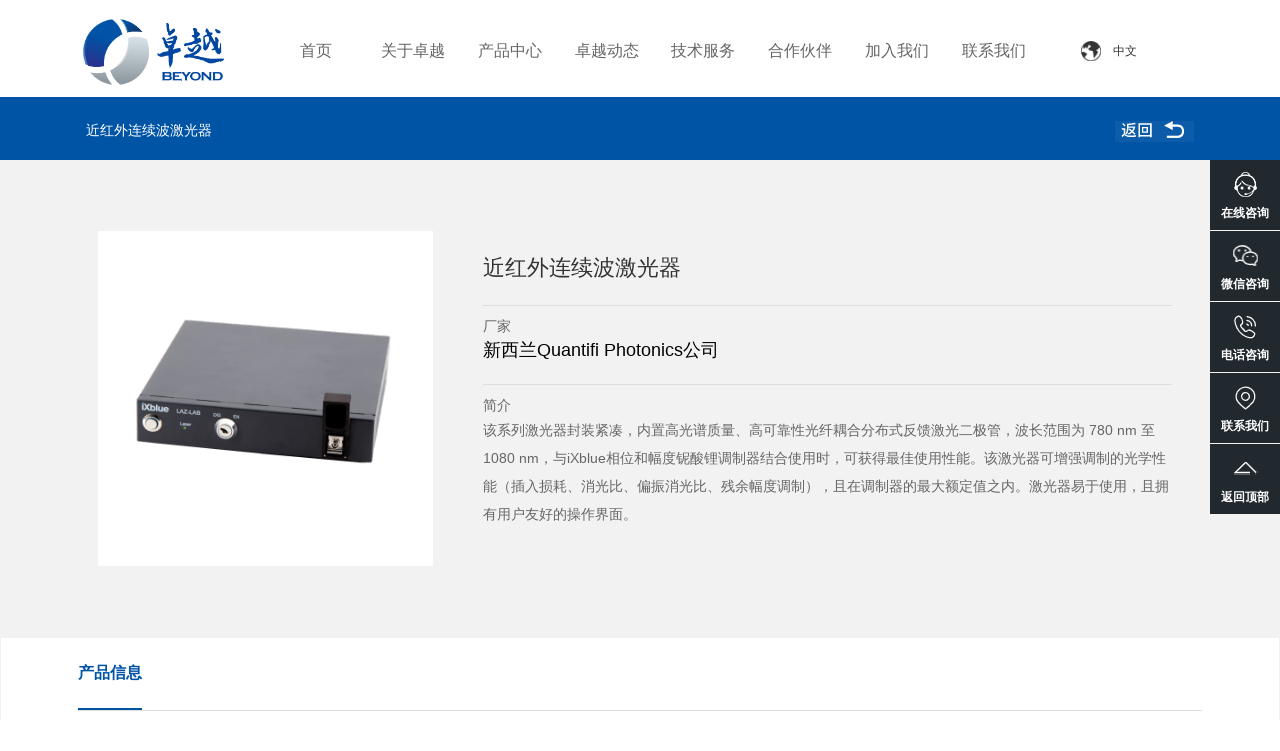

--- FILE ---
content_type: text/html; charset=UTF-8
request_url: http://beyondlightinc.com/product/d316.html
body_size: 16587
content:
<!doctype html>
<html class="index_html">
<head>
<meta charset="utf-8">
<meta name="renderer" content="webkit">
<meta http-equiv="X-UA-Compatible" content="IE=edge,chrome=1">
<meta name="viewport" content="width=device-width,initial-scale=1,minimum-scale=1.0,maximum-scale=1.0,user-scalable=no" />
<meta http-equiv="Cache-Control" content="no-transform"/><!--去除转码-->
<meta http-equiv="Cache-Control" content="no-siteapp"/><!--去除转码-->
<TITLE>ixblue新品推介 窄线宽单频激光器丨近红外连续波激光器 - 卓越光子</TITLE>
<meta name="author" content="卓越光子" />
<meta name="copyright" content="卓越光子" />
<META NAME="keywords" CONTENT="ixblue新品推介 窄线宽单频激光器丨近红外连续波激光器" />
<META NAME="description" CONTENT="该系列激光器封装紧凑，内置高光谱质量、高可靠性光纤耦合分布式反馈激光二极管，波长范围为 780 nm 至 1080 nm，与iXblue相位和幅度铌酸锂调制器结合使用时，可获得最佳使用性能。" />
<link rel="shortcut icon" href="/uploads/netcd/be810ef2faf26b7179bd45.png" type="image/gif">
<meta http-equiv="X-UA-Compatible" content="IE=edge">
<meta name="viewport" content="width=device-width, initial-scale=1">
<link href="http://cdn.bootcss.com/bootstrap/3.3.6/css/bootstrap.min.css" rel="stylesheet">
<link href="http://beyondlightinc.com/themes/css/bootstrap-touch-slider.css" rel="stylesheet" media="all">
<link href="http://beyondlightinc.com/dist/css/swiper.min.css" rel="stylesheet" media="all">
<link rel="stylesheet" type="text/css" href="http://beyondlightinc.com/css/base.css" />
<link rel="stylesheet" type="text/css" href="http://beyondlightinc.com/css/stylezx.css">
<link rel="stylesheet" type="text/css" href="http://beyondlightinc.com/css/style.css">
<link rel="stylesheet" type="text/css" href="http://beyondlightinc.com/css/media.css">
<link rel="stylesheet" type="text/css" href="http://beyondlightinc.com/css/animate.css">
<link rel="stylesheet" type="text/css" href="http://beyondlightinc.com/css/font-awesome/css/font-awesome.css">
<link rel="stylesheet" type="text/css" href="http://beyondlightinc.com/css/iconfont/iconfont.css">
<script type="text/javascript" src="http://beyondlightinc.com/js/jquery-1.11.3.min.js"></script>
<script type="text/javascript" src="http://beyondlightinc.com/js/jquery-migrate-1.2.1.min.js"></script>
<script type="text/javascript" src="http://beyondlightinc.com/js/main.js" ></script>
<script type="text/javascript" src="http://beyondlightinc.com/js/jquery.SuperSlide.2.1.1.source.js"></script><!-- Jbox -->
<link href="http://beyondlightinc.com/js/jbox.css" rel="stylesheet" type="text/css" />
<script type="text/javascript" src="http://beyondlightinc.com/js/jBox.js"></script>
<script type="text/javascript" src="http://beyondlightinc.com/js/zunz.js" ></script>
<script type="text/javascript" src="http://beyondlightinc.com/js/nav.js" ></script>
</head>
<body>
<link href="http://beyondlightinc.com/css/responsive-menu.css" rel="stylesheet" type="text/css" />
<script src="http://beyondlightinc.com/js/modernizr.min.js" type="text/javascript"></script>
<script src="http://beyondlightinc.com/js/modernizr-custom.js" type="text/javascript"></script>
<script src="http://beyondlightinc.com/js/responsive-menu.js" type="text/javascript"></script>

<script>
jQuery(function ($) {
var menu = $('.rm-nav').rMenu({
minWidth: '960px',
});
});
</script>


<!-- index导航-->
<header>
<div class="header">
<div class="common1200">
<div class="headbox">
<div class="logo"><img src="/uploads/netcd/f0dbdacde0a7e8fd633951.jpg" alt=""></div>
<div class="ulnav">
<div class="nav">
<nav class="rm-nav rm-nojs rm-lighten">
<ul>
<li><a href="http://beyondlightinc.com" >首页</a></li>
<li>
<a href="javacript:void(0);" >关于卓越</a>
<ul>	
<div style="border-top: 3px solid #0054a6;"></div>					

<li class="rm-menu-item"><a href="http://beyondlightinc.com/about/l11.html" >公司简介<img src="http://beyondlightinc.com/images/ir.png" alt="" class="ir"></a></li>
<li class="rm-menu-item"><a href="http://beyondlightinc.com/about/l14.html" >企业文化<img src="http://beyondlightinc.com/images/ir.png" alt="" class="ir"></a></li>
<li class="rm-menu-item"><a href="http://beyondlightinc.com/about/l15.html" >员工风采<img src="http://beyondlightinc.com/images/ir.png" alt="" class="ir"></a></li>
<li class="rm-menu-item"><a href="http://beyondlightinc.com/about/l35.html" >实验室<img src="http://beyondlightinc.com/images/ir.png" alt="" class="ir"></a></li>
</ul>
</li>


<li >
<!--<a href="http://beyondlightinc.comtrain/"  >产品中心<br/><span>Train</span></a>-->
<a href="http://beyondlightinc.com/product/"  class="dq">产品中心</a>
<ul>


<!--<li class="dropdown"><a href="http://beyondlightinc.com/product/l333.html">线宽测试仪及RIN噪声分析仪</a></li>2级栏目-->



<li class="dropdown"><a href="http://beyondlightinc.com/product/l333.html" style="position: relative;">线宽测试仪及RIN噪声分析仪
<div class="svgy" ></div></a>
<ul>		


<li><a href="/product/d103.html" alt="线宽测试仪及RIN噪声分析仪 OE4000">线宽测试仪及RIN噪声分析仪 OE4000</a></li><!--2级内容-->
<li><a href="/product/d319.html" alt="RIN噪声分析仪 OE4001">RIN噪声分析仪 OE4001</a></li><!--2级内容-->
<li><a href="/product/d320.html" alt="W波段超低相位噪声分析仪 OE8000">W波段超低相位噪声分析仪 OE8000</a></li><!--2级内容-->

</ul>
</li>

<!--<li class="dropdown"><a href="http://beyondlightinc.com/product/l290.html">相干光调制分析仪OMA</a></li>2级栏目-->



<li class="dropdown"><a href="http://beyondlightinc.com/product/l290.html" style="position: relative;">相干光调制分析仪OMA
<div class="svgy" ></div></a>
<ul>		


<li><a href="/product/d301.html" alt="光调制分析仪OMA">光调制分析仪OMA</a></li><!--2级内容-->
<li><a href="/product/d212.html" alt="相干光接收机">相干光接收机</a></li><!--2级内容-->
<li><a href="/product/d80.html" alt="相干光发射机">相干光发射机</a></li><!--2级内容-->

</ul>
</li>

<!--<li class="dropdown"><a href="http://beyondlightinc.com/product/l291.html">超窄线宽激光器</a></li>2级栏目-->



<li class="dropdown"><a href="http://beyondlightinc.com/product/l291.html" style="position: relative;">超窄线宽激光器
<div class="svgy" ></div></a>
<ul>		


<li><a href="/product/d144.html" alt="780nm 超窄线宽激光器">780nm 超窄线宽激光器</a></li><!--2级内容-->
<li><a href="/product/d322.html" alt="1000nm 超窄线宽激光器">1000nm 超窄线宽激光器</a></li><!--2级内容-->
<li><a href="/product/d323.html" alt="1500nm 超窄线宽激光器">1500nm 超窄线宽激光器</a></li><!--2级内容-->
<li><a href="/product/d324.html" alt="2000nm 超窄线宽激光器">2000nm 超窄线宽激光器</a></li><!--2级内容-->
<li><a href="/product/d325.html" alt="370-4500nm 超窄线宽激光器">370-4500nm 超窄线宽激光器</a></li><!--2级内容-->
<li><a href="/product/d336.html" alt="近红外超窄线宽激光器">近红外超窄线宽激光器</a></li><!--2级内容-->

</ul>
</li>

<!--<li class="dropdown"><a href="http://beyondlightinc.com/product/l292.html">回音壁式谐振腔 / 光电振荡器</a></li>2级栏目-->



<li class="dropdown"><a href="http://beyondlightinc.com/product/l292.html" style="position: relative;">回音壁式谐振腔 / 光电振荡器
<div class="svgy" ></div></a>
<ul>		


<li><a href="/product/d321.html" alt="回音壁式谐振腔WGM">回音壁式谐振腔WGM</a></li><!--2级内容-->
<li><a href="/product/d333.html" alt="超稳腔">超稳腔</a></li><!--2级内容-->
<li><a href="/product/d335.html" alt="光电振荡器OE3700">光电振荡器OE3700</a></li><!--2级内容-->
<li><a href="/product/d334.html" alt="光电振荡器OE3710">光电振荡器OE3710</a></li><!--2级内容-->

</ul>
</li>

<!--<li class="dropdown"><a href="http://beyondlightinc.com/product/l307.html">光无源器件</a></li>2级栏目-->


<li class="dropdown"><a href="http://beyondlightinc.com/product/l307.html" style="position: relative;">光无源器件
<div class="svgy" ></div></a>
<ul>

<li><a href="http://beyondlightinc.com/product/l323.html" style="position: relative;">合束器
<div class="svgy" ></div></a>
<ul>

<li><a href="/product/d341.html" alt="高功率泵浦合束器">高功率泵浦合束器</a></li><!--3级内容2-->
<li><a href="/product/d123.html" alt="2μm多模泵浦源与信号合束器">2μm多模泵浦源与信号合束器</a></li><!--3级内容2-->
<li><a href="/product/d120.html" alt="高功率光纤合束器">高功率光纤合束器</a></li><!--3级内容2-->
</ul>
</li>




<li><a href="http://beyondlightinc.com/product/l324.html" style="position: relative;">包层光剥离器
<div class="svgy" ></div></a>
<ul>

<li><a href="/product/d342.html" alt="包层光剥离器">包层光剥离器</a></li><!--3级内容2-->
</ul>
</li>




<li><a href="http://beyondlightinc.com/product/l325.html" style="position: relative;">模场适配器
<div class="svgy" ></div></a>
<ul>

<li><a href="/product/d343.html" alt="模场适配器">模场适配器</a></li><!--3级内容2-->
</ul>
</li>




<li><a href="http://beyondlightinc.com/product/l342.html" style="position: relative;">高品质积分球
<div class="svgy" ></div></a>
<ul>

<li><a href="/product/d356.html" alt="高品质积分球">高品质积分球</a></li><!--3级内容2-->
</ul>
</li>




<li><a href="http://beyondlightinc.com/product/l326.html" style="position: relative;">光混频器
<div class="svgy" ></div></a>
<ul>

<li><a href="/product/d110.html" alt="光混频器">光混频器</a></li><!--3级内容2-->
</ul>
</li>




<li><a href="http://beyondlightinc.com/product/l327.html" style="position: relative;">延迟线干涉仪
<div class="svgy" ></div></a>
<ul>

<li><a href="/product/d111.html" alt="延迟线干涉仪">延迟线干涉仪</a></li><!--3级内容2-->
</ul>
</li>




<li><a href="http://beyondlightinc.com/product/l322.html" style="position: relative;">OCT器件
<div class="svgy" ></div></a>
<ul>

<li><a href="/product/d116.html" alt="OCT耦合器">OCT耦合器</a></li><!--3级内容2-->
<li><a href="/product/d296.html" alt="OCT可调延时线">OCT可调延时线</a></li><!--3级内容2-->
<li><a href="/product/d304.html" alt="OCT准直器">OCT准直器</a></li><!--3级内容2-->
</ul>
</li>




<li><a href="http://beyondlightinc.com/product/l328.html" style="position: relative;">光纤准直器/端帽
<div class="svgy" ></div></a>
<ul>

<li><a href="/product/d344.html" alt="光纤准直器/端帽（千瓦级功率）">光纤准直器/端帽（千瓦级功率）</a></li><!--3级内容2-->
</ul>
</li>




<li><a href="http://beyondlightinc.com/product/l329.html" style="position: relative;">复用器
<div class="svgy" ></div></a>
<ul>

<li><a href="/product/d117.html" alt="波分复用器（WDM）">波分复用器（WDM）</a></li><!--3级内容2-->
<li><a href="/product/d261.html" alt="DWDM MUX/DEMUX复用、解复用器">DWDM MUX/DEMUX复用、解复用器</a></li><!--3级内容2-->
</ul>
</li>



</ul>
</li>


<!--<li class="dropdown"><a href="http://beyondlightinc.com/product/l295.html">激光器</a></li>2级栏目-->


<li class="dropdown"><a href="http://beyondlightinc.com/product/l295.html" style="position: relative;">激光器
<div class="svgy" ></div></a>
<ul>

<li><a href="http://beyondlightinc.com/product/l319.html" style="position: relative;">超连续谱激光器
<div class="svgy" ></div></a>
<ul>

<li><a href="/product/d349.html" alt="SLP-2000 500nm宽带激光器">SLP-2000 500nm宽带激光器</a></li><!--3级内容2-->
<li><a href="/product/d347.html" alt="SLP-1000 600nm超连续谱激光器">SLP-1000 600nm超连续谱激光器</a></li><!--3级内容2-->
<li><a href="/product/d348.html" alt="SLP-1052 1200nm超连续谱激光器">SLP-1052 1200nm超连续谱激光器</a></li><!--3级内容2-->
</ul>
</li>




<li><a href="http://beyondlightinc.com/product/l296.html" style="position: relative;">DFB激光器
<div class="svgy" ></div></a>
<ul>

<li><a href="/product/d128.html" alt="高功率DFB激光器AA1401">高功率DFB激光器AA1401</a></li><!--3级内容2-->
<li><a href="/product/d126.html" alt="高稳定DFB激光器模块EM650">高稳定DFB激光器模块EM650</a></li><!--3级内容2-->
<li><a href="/product/d130.html" alt="高带宽直调 DFB激光器AA0701">高带宽直调 DFB激光器AA0701</a></li><!--3级内容2-->
<li><a href="/product/d223.html" alt="DFB光源板卡和模块">DFB光源板卡和模块</a></li><!--3级内容2-->
<li><a href="/product/d129.html" alt="高带宽直调激光器模块EM655">高带宽直调激光器模块EM655</a></li><!--3级内容2-->
<li><a href="/product/d136.html" alt="EM595台式激光器控制器">EM595台式激光器控制器</a></li><!--3级内容2-->
<li><a href="/product/d127.html" alt="EM650激光器控制板MP-601">EM650激光器控制板MP-601</a></li><!--3级内容2-->
<li><a href="/product/d315.html" alt="光纤激光器">光纤激光器</a></li><!--3级内容2-->
<li><a href="/product/d316.html" alt="近红外连续波激光器">近红外连续波激光器</a></li><!--3级内容2-->
</ul>
</li>




<li><a href="http://beyondlightinc.com/product/l297.html" style="position: relative;">脉冲激光器
<div class="svgy" ></div></a>
<ul>

<li><a href="/product/d137.html" alt="短脉冲光纤激光器模块KULT系列">短脉冲光纤激光器模块KULT系列</a></li><!--3级内容2-->
<li><a href="/product/d141.html" alt="1.5μm高功率短脉冲光纤激光器模块PEFL-MIRVISION">1.5μm高功率短脉冲光纤激光器模块PEFL-MIRVISION</a></li><!--3级内容2-->
<li><a href="/product/d142.html" alt="1.5μm系列窄线宽、长脉冲光纤激光器模块PEFL-EOLA">1.5μm系列窄线宽、长脉冲光纤激光器模块PEFL-EOLA</a></li><!--3级内容2-->
<li><a href="/product/d143.html" alt="1.5μm高功率窄线宽光纤激光器CEFL-KILO">1.5μm高功率窄线宽光纤激光器CEFL-KILO</a></li><!--3级内容2-->
<li><a href="/product/d359.html" alt="高品质激光二极管">高品质激光二极管</a></li><!--3级内容2-->
</ul>
</li>




<li><a href="http://beyondlightinc.com/product/l302.html" style="position: relative;">泵浦激光器
<div class="svgy" ></div></a>
<ul>

<li><a href="/product/d135.html" alt="高功率多模泵浦激光器EM3XX">高功率多模泵浦激光器EM3XX</a></li><!--3级内容2-->
<li><a href="/product/d133.html" alt="高功率单模泵浦激光器AC1409">高功率单模泵浦激光器AC1409</a></li><!--3级内容2-->
</ul>
</li>




<li><a href="http://beyondlightinc.com/product/l341.html" style="position: relative;">可调谐激光器
<div class="svgy" ></div></a>
<ul>

<li><a href="/product/d222.html" alt="可调谐光源板卡和模块">可调谐光源板卡和模块</a></li><!--3级内容2-->
</ul>
</li>



</ul>
</li>


<!--<li class="dropdown"><a href="http://beyondlightinc.com/product/l298.html">调制器</a></li>2级栏目-->


<li class="dropdown"><a href="http://beyondlightinc.com/product/l298.html" style="position: relative;">调制器
<div class="svgy" ></div></a>
<ul>

<li><a href="http://beyondlightinc.com/product/l299.html" style="position: relative;">铌酸锂电光调制器
<div class="svgy" ></div></a>
<ul>

<li><a href="/product/d152.html" alt="1310nm光强度调制器">1310nm光强度调制器</a></li><!--3级内容2-->
<li><a href="/product/d151.html" alt="1550nm光强度调制器MX-LN">1550nm光强度调制器MX-LN</a></li><!--3级内容2-->
<li><a href="/product/d153.html" alt="高带宽模拟光强度调制器MXAN-LN">高带宽模拟光强度调制器MXAN-LN</a></li><!--3级内容2-->
<li><a href="/product/d154.html" alt="光相位调制器MPX">光相位调制器MPX</a></li><!--3级内容2-->
<li><a href="/product/d155.html" alt="高消光比IQ光调制器MXIQER">高消光比IQ光调制器MXIQER</a></li><!--3级内容2-->
<li><a href="/product/d156.html" alt="数字RF驱动放大器">数字RF驱动放大器</a></li><!--3级内容2-->
<li><a href="/product/d157.html" alt="模拟RF驱动放大器">模拟RF驱动放大器</a></li><!--3级内容2-->
</ul>
</li>




<li><a href="http://beyondlightinc.com/product/l300.html" style="position: relative;">砷化镓电光调制器
<div class="svgy" ></div></a>
<ul>

<li><a href="/product/d279.html" alt="砷化镓高带宽调制器">砷化镓高带宽调制器</a></li><!--3级内容2-->
<li><a href="/product/d280.html" alt="砷化镓IQ调制器">砷化镓IQ调制器</a></li><!--3级内容2-->
</ul>
</li>




<li><a href="http://beyondlightinc.com/product/l301.html" style="position: relative;">声光调制器
<div class="svgy" ></div></a>
<ul>

<li><a href="/product/d158.html" alt="光纤耦合输出声光调制器">光纤耦合输出声光调制器</a></li><!--3级内容2-->
<li><a href="/product/d165.html" alt="Non-Hermatic光纤耦合输出声光调制器">Non-Hermatic光纤耦合输出声光调制器</a></li><!--3级内容2-->
<li><a href="/product/d168.html" alt="多功能声光调制器驱动A35">多功能声光调制器驱动A35</a></li><!--3级内容2-->
<li><a href="/product/d166.html" alt="声光调制器驱动">声光调制器驱动</a></li><!--3级内容2-->
</ul>
</li>



</ul>
</li>


<!--<li class="dropdown"><a href="http://beyondlightinc.com/product/l303.html">光放大器</a></li>2级栏目-->


<li class="dropdown"><a href="http://beyondlightinc.com/product/l303.html" style="position: relative;">光放大器
<div class="svgy" ></div></a>
<ul>

<li><a href="http://beyondlightinc.com/product/l304.html" style="position: relative;">台式光放大器
<div class="svgy" ></div></a>
<ul>

<li><a href="/product/d99.html" alt="高功率输出光放大器 CEFA-C-BO-HP">高功率输出光放大器 CEFA-C-BO-HP</a></li><!--3级内容2-->
<li><a href="/product/d100.html" alt="微弱光信号高增益光放大器CEFA-C-HG">微弱光信号高增益光放大器CEFA-C-HG</a></li><!--3级内容2-->
<li><a href="/product/d101.html" alt="低功率光放大器CEFA-C-PB-LP">低功率光放大器CEFA-C-PB-LP</a></li><!--3级内容2-->
<li><a href="/product/d102.html" alt="高功率光放大器CEFA-C-PB-HP">高功率光放大器CEFA-C-PB-HP</a></li><!--3级内容2-->
</ul>
</li>




<li><a href="http://beyondlightinc.com/product/l305.html" style="position: relative;">光放大器模块
<div class="svgy" ></div></a>
<ul>

<li><a href="/product/d345.html" alt="大芯径光纤放大器模块">大芯径光纤放大器模块</a></li><!--3级内容2-->
<li><a href="/product/d104.html" alt="高功率输出光放大器模块">高功率输出光放大器模块</a></li><!--3级内容2-->
<li><a href="/product/d105.html" alt="微弱光信号高增益光放大器模块">微弱光信号高增益光放大器模块</a></li><!--3级内容2-->
<li><a href="/product/d107.html" alt="低功率光放大器模块">低功率光放大器模块</a></li><!--3级内容2-->
<li><a href="/product/d108.html" alt="多通道光纤放大器模块">多通道光纤放大器模块</a></li><!--3级内容2-->
<li><a href="/product/d244.html" alt="长脉冲光纤放大器模块">长脉冲光纤放大器模块</a></li><!--3级内容2-->
<li><a href="/product/d245.html" alt="短脉冲光纤放大器">短脉冲光纤放大器</a></li><!--3级内容2-->
</ul>
</li>



</ul>
</li>


<!--<li class="dropdown"><a href="http://beyondlightinc.com/product/l306.html">光纤</a></li>2级栏目-->



<li class="dropdown"><a href="http://beyondlightinc.com/product/l306.html" style="position: relative;">光纤
<div class="svgy" ></div></a>
<ul>		


<li><a href="/product/d299.html" alt="抗辐射光纤">抗辐射光纤</a></li><!--2级内容-->
<li><a href="/product/d264.html" alt="掺铒光纤">掺铒光纤</a></li><!--2级内容-->
<li><a href="/product/d297.html" alt="掺镱光纤">掺镱光纤</a></li><!--2级内容-->
<li><a href="/product/d263.html" alt="铒镱双掺光纤">铒镱双掺光纤</a></li><!--2级内容-->
<li><a href="/product/d298.html" alt="掺铥光纤">掺铥光纤</a></li><!--2级内容-->

</ul>
</li>

<!--<li class="dropdown"><a href="http://beyondlightinc.com/product/l321.html">电源测量单元SMU</a></li>2级栏目-->



<li class="dropdown"><a href="http://beyondlightinc.com/product/l321.html" style="position: relative;">电源测量单元SMU
<div class="svgy" ></div></a>
<ul>		


<li><a href="/product/d351.html" alt="电源测量单元">电源测量单元</a></li><!--2级内容-->
<li><a href="/product/d355.html" alt="跨阻放大器">跨阻放大器</a></li><!--2级内容-->

</ul>
</li>

<!--<li class="dropdown"><a href="http://beyondlightinc.com/product/l294.html">多功能光学测试平台</a></li>2级栏目-->


<li class="dropdown"><a href="http://beyondlightinc.com/product/l294.html" style="position: relative;">多功能光学测试平台
<div class="svgy" ></div></a>
<ul>

<li><a href="http://beyondlightinc.com/product/l332.html" style="position: relative;">光信号测试/分析
<div class="svgy" ></div></a>
<ul>

<li><a href="/product/d353.html" alt="超宽谱光功率计">超宽谱光功率计</a></li><!--3级内容2-->
<li><a href="/product/d98.html" alt="光脉冲分析仪FROG">光脉冲分析仪FROG</a></li><!--3级内容2-->
<li><a href="/product/d228.html" alt="光功率计板卡和模块">光功率计板卡和模块</a></li><!--3级内容2-->
<li><a href="/product/d224.html" alt="光谱分析仪">光谱分析仪</a></li><!--3级内容2-->
<li><a href="/product/d96.html" alt="相干接收模块测试机">相干接收模块测试机</a></li><!--3级内容2-->
<li><a href="/product/d303.html" alt="多普勒测速仪板卡和模块">多普勒测速仪板卡和模块</a></li><!--3级内容2-->
<li><a href="/product/d305.html" alt="误码率测试仪">误码率测试仪</a></li><!--3级内容2-->
</ul>
</li>




<li><a href="http://beyondlightinc.com/product/l343.html" style="position: relative;">光电信号测试/分析
<div class="svgy" ></div></a>
<ul>

<li><a href="/product/d357.html" alt="激光器光电特性测试系统">激光器光电特性测试系统</a></li><!--3级内容2-->
<li><a href="/product/d358.html" alt="激光电流驱动器">激光电流驱动器</a></li><!--3级内容2-->
</ul>
</li>




<li><a href="http://beyondlightinc.com/product/l331.html" style="position: relative;">光信号调控 
<div class="svgy" ></div></a>
<ul>

<li><a href="/product/d226.html" alt="光电转换板卡和模块">光电转换板卡和模块</a></li><!--3级内容2-->
<li><a href="/product/d229.html" alt="光开关板卡和模块">光开关板卡和模块</a></li><!--3级内容2-->
<li><a href="/product/d268.html" alt="自动偏压控制器板卡和模块">自动偏压控制器板卡和模块</a></li><!--3级内容2-->
</ul>
</li>



</ul>
</li>


<!--<li class="dropdown"><a href="http://beyondlightinc.com/product/l316.html">集成激光系统 </a></li>2级栏目-->



<li class="dropdown"><a href="http://beyondlightinc.com/product/l316.html" style="position: relative;">集成激光系统 
<div class="svgy" ></div></a>
<ul>		


<li><a href="/product/d337.html" alt="集成激光系统">集成激光系统</a></li><!--2级内容-->

</ul>
</li>

<!--<li class="dropdown"><a href="http://beyondlightinc.com/product/l30.html">解决方案</a></li>2级栏目-->



<li class="dropdown"><a href="http://beyondlightinc.com/product/l30.html" style="position: relative;">解决方案
<div class="svgy" ></div></a>
<ul>		


<li><a href="/product/d23.html" alt="高速相干光通信系统仪表解决方案">高速相干光通信系统仪表解决方案</a></li><!--2级内容-->
<li><a href="/product/d190.html" alt="高速相干光通信系统器件解决方案">高速相干光通信系统器件解决方案</a></li><!--2级内容-->
<li><a href="/product/d9.html" alt="RoF系统器件解决方案">RoF系统器件解决方案</a></li><!--2级内容-->

</ul>
</li>



<!-- <li class="dropdown"><a href="javascript:void(0)" style="position: relative;">1
<div style=" position:absolute; right:10px; top:5px;">></div></a>
<ul>
<li><a href="#" style="position: relative;">1 
	<div style=" position:absolute; right:10px; top:5px;">></div></a>
	<ul>
		<li><a href="#">1</a></li>
	</ul>
</li>

</ul>
</li> -->




</ul>
</li>

<li>
<a href="javacript:void(0);" >卓越动态</a>
<ul>	
<div style="border-top: 3px solid #0054a6;"></div>					

<li class="rm-menu-item"><a href="http://beyondlightinc.com/news/l16.html" >公司新闻</a></li>
<li class="rm-menu-item"><a href="http://beyondlightinc.com/news/l17.html" >行业资讯</a></li>
</ul>
</li>

<li>
<a href="javacript:void(0);" >技术服务</a>
<ul>	
<div style="border-top: 3px solid #0054a6;"></div>					

<li class="rm-menu-item"><a href="http://beyondlightinc.com/tech&serv/l18.html" >应用手册</a></li>
<li class="rm-menu-item"><a href="http://beyondlightinc.com/tech&serv/l19.html" >技术文章</a></li>
</ul>
</li>

<li>
<a href="javacript:void(0);" >合作伙伴</a>
<ul>	
<div style="border-top: 3px solid #0054a6;"></div>					

<li class="rm-menu-item"><a href="http://beyondlightinc.com/partner/l38.html" >OEwaves</a></li>
<li class="rm-menu-item"><a href="http://beyondlightinc.com/partner/l20.html" >Quantifi Photonics</a></li>
<li class="rm-menu-item"><a href="http://beyondlightinc.com/partner/l39.html" >Gooch Housego</a></li>
<li class="rm-menu-item"><a href="http://beyondlightinc.com/partner/l21.html" >Exail / iXblue</a></li>
<li class="rm-menu-item"><a href="http://beyondlightinc.com/partner/l37.html" >Kylia</a></li>
<li class="rm-menu-item"><a href="http://beyondlightinc.com/partner/l36.html" >Lumibird</a></li>
<li class="rm-menu-item"><a href="http://beyondlightinc.com/partner/l271.html" >aXenic</a></li>
<li class="rm-menu-item"><a href="http://beyondlightinc.com/partner/l317.html" >FiberBridge</a></li>
<li class="rm-menu-item"><a href="http://beyondlightinc.com/partner/l318.html" >SuperLight</a></li>
<li class="rm-menu-item"><a href="http://beyondlightinc.com/partner/l320.html" >Nicslab</a></li>
<li class="rm-menu-item"><a href="http://beyondlightinc.com/partner/l334.html" >Artifex</a></li>
</ul>
</li>

<li>
<a href="javacript:void(0);" >加入我们</a>
<ul>	
<div style="border-top: 3px solid #0054a6;"></div>					

<li class="rm-menu-item"><a href="http://beyondlightinc.com/join/l187.html" >招聘理念</a></li>
<li class="rm-menu-item"><a href="http://beyondlightinc.com/join/l25.html" >招聘信息</a></li>
</ul>
</li>

<li>
<a href="javacript:void(0);" >联系我们</a>
<ul>	
<div style="border-top: 3px solid #0054a6;"></div>					

<li class="rm-menu-item"><a href="http://beyondlightinc.com/contact/l26.html" >联系信息</a></li>
<li class="rm-menu-item"><a href="http://beyondlightinc.com/contact/l27.html" >客户留言</a></li>
</ul>
</li>
</ul>
</nav>
</div>
</div>
<div class="search">
<!--<a href="http://beyondlightinc.com/search"><img src="http://beyondlightinc.com/images/ss.png" alt=""></a>-->
<img src="http://beyondlightinc.com/images/global.png" alt="">
<select name="" id="">
<option value="">中文</option>
<option value="">英文</option>
</select>
</div>
<svg class="ham hamRotate ham8" viewBox="0 0 100 100" onclick="this.classList.toggle('active')">
<path
class="line top"
d="m 30,33 h 40 c 3.722839,0 7.5,3.126468 7.5,8.578427 0,5.451959 -2.727029,8.421573 -7.5,8.421573 h -20" />
<path
class="line middle"
d="m 30,50 h 40" />
<path
class="line bottom"
d="m 70,67 h -40 c 0,0 -7.5,-0.802118 -7.5,-8.365747 0,-7.563629 7.5,-8.634253 7.5,-8.634253 h 20" />
</svg>
</div>	
</div>
</div>
</header>        <div class="pagecontent np">
     	<div class="probread">
     		<div class="common1200" style="border: 0px;">
     			<div class="prot1">近红外连续波激光器
				<a href="javascript:history.back(1)"  class="back3"><img src="http://beyondlightinc.com/images/back3.png" alt=""></a>
				</div>
     		</div>
     	</div>
     	<div class="procon">
			<div class="common1200">
				<div class="cloumn-4-pc cloumn-12-sj prodimg">
					<img src="/uploads/article/e20b6efb73cd91627efde7.png" alt="">
				</div>
				<div class="cloumn-8-pc cloumn-12-sj proddes">
					<div class="prdtit1">近红外连续波激光器</div>
					<div class="prdtit2">
						<div class="f14">厂家</div>
						<div class="f18">新西兰Quantifi Photonics公司</div>
					</div>
					<div class="prdtit2">
						<div class="f14">简介</div>
						<div class="f14"><span style="line-height:2;">该系列激光器封装紧凑，内置高光谱质量、高可靠性光纤耦合分布式反馈激光二极管，波长范围为 780 nm 至 1080 nm，与iXblue相位和幅度铌酸锂调制器结合使用时，可获得最佳使用性能。该激光器可增强调制的光学性能（插入损耗、消光比、偏振消光比、残余幅度调制），且在调制器的最大额定值之内。激光器易于使用，且拥有用户友好的操作界面。</span><span style="color:#222222;font-family:system-ui, -apple-system, BlinkMacSystemFont, "font-size:10px;background-color:#FFFFFF;"></span></div>

					</div>
				</div>
				<div class="clearfix"></div>
			</div>	
     	</div>
     	<div class="procon2">
     		<div class="common1200">
     			<ul class="ulnavs">
     				<li class="dq">产品信息</li>
     				<!--<li>产品应用</li>
     				<li>产品参数</li>-->
     			</ul>
     			<ul class="ulnavs2">
     				<li>
     					<div class="center-c">
	<div class="center-c-left">
		<div class="c-left-l">
			<img alt="" src="/uploads/image/20251225/20251225110229_55705.png" /> 
		</div>
		<div class="c-left-r">
			<b>产品特点：</b> <span><strong>·</strong>&nbsp;波长可选<br />
<strong>·</strong>&nbsp;可与铌酸锂调制器配套使用<br />
<strong>·</strong>&nbsp;高光学性能 <br />
<strong>·</strong>&nbsp;成熟的解决方案<br />
</span> 
		</div>
	</div>
	<div class="center-c-left">
		<div class="c-left-l">
			<img alt="" src="/uploads/image/20251225/20251225101917_91205.png" /> 
		</div>
		<div class="c-left-r">
			<b>系统应用：</b> <span><strong>·</strong>&nbsp;载波抑制<br />
<strong>·</strong>&nbsp;光纤传感器<br />
<strong>·</strong>&nbsp;脉冲应用<br />
<strong>·</strong>&nbsp;模拟传输<br />
</span> 
		</div>
	</div>
	<div class="clearfix">
	</div>
</div>
<p align="center">
	<br />
</p>
<p align="center">
	<br />
</p>
<p align="center" style="text-align:center;">
	<img alt="" src="/uploads/image/20251225/20251225103157_52346.png" /> 
</p>
<p align="center" style="text-align:center;">
	<br />
</p>
<div align="center">
	<table class="MsoNormalTable" border="1" cellspacing="0" cellpadding="0" width="81%" style="width:81.42%;background:white;border-collapse:collapse;border:none;">
		<tbody>
			<tr>
				<td width="21%" style="border:solid #BFBFBF 1.0pt;background:#E2E2E2;">
					<p class="MsoNormal" align="center" style="text-align:center;">
						<span style="font-size:9.0pt;font-family:"color:#0D0D0D;">技术参数<span></span></span> 
					</p>
				</td>
				<td width="24%" style="border:solid #BFBFBF 1.0pt;background:#F2F2F2;">
					<p class="MsoNormal" align="center" style="text-align:center;">
						<span style="font-size:9.0pt;font-family:"color:#0D0D0D;">环境<span></span></span> 
					</p>
				</td>
				<td width="14%" style="border:solid #BFBFBF 1.0pt;background:#F2F2F2;">
					<p class="MsoNormal" align="center" style="text-align:center;">
						<span style="font-size:9.0pt;font-family:"color:#0D0D0D;">最小值<span></span></span> 
					</p>
				</td>
				<td width="14%" style="border:solid #BFBFBF 1.0pt;background:#F2F2F2;">
					<p class="MsoNormal" align="center" style="text-align:center;">
						<span style="font-size:9.0pt;font-family:"color:#0D0D0D;">典型值<span></span></span> 
					</p>
				</td>
				<td width="14%" style="border:solid #BFBFBF 1.0pt;background:#F2F2F2;">
					<p class="MsoNormal" align="center" style="text-align:center;">
						<span style="font-size:9.0pt;font-family:"color:#0D0D0D;">最大值<span></span></span> 
					</p>
				</td>
				<td width="10%" style="border:solid #BFBFBF 1.0pt;background:#F2F2F2;">
					<p class="MsoNormal" align="center" style="text-align:center;">
						<span style="font-size:9.0pt;font-family:"color:#0D0D0D;">单位<span></span></span> 
					</p>
				</td>
			</tr>
			<tr>
				<td width="21%" style="border:solid #BFBFBF 1.0pt;background:#E2E2E2;">
					<p class="MsoNormal" align="center" style="text-align:center;">
						<span style="font-size:9.0pt;font-family:"color:#0D0D0D;">工作模式<span></span></span> 
					</p>
				</td>
				<td width="24%" style="border:solid #BFBFBF 1.0pt;background:white;">
					<p class="MsoNormal" align="center" style="text-align:center;">
						<span style="font-size:9.0pt;font-family:"color:#0D0D0D;">-</span> 
					</p>
				</td>
				<td width="54%" colspan="4" style="border:solid #BFBFBF 1.0pt;background:white;">
					<p class="MsoNormal" align="center" style="text-align:center;">
						<span style="font-size:9.0pt;font-family:"color:#0D0D0D;">连续波<span></span></span> 
					</p>
				</td>
			</tr>
			<tr>
				<td width="21%" style="border:solid #BFBFBF 1.0pt;background:#E2E2E2;">
					<p class="MsoNormal" align="center" style="text-align:center;">
						<span style="font-size:9.0pt;font-family:"color:#0D0D0D;">偏振态<span></span></span> 
					</p>
				</td>
				<td width="24%" style="border:solid #BFBFBF 1.0pt;background:#F2F2F2;">
					<p class="MsoNormal" align="center" style="text-align:center;">
						<span style="font-size:9.0pt;font-family:"color:#0D0D0D;">保偏光纤<span></span></span> 
					</p>
				</td>
				<td width="54%" colspan="4" style="border:solid #BFBFBF 1.0pt;background:#F2F2F2;">
					<p class="MsoNormal" align="center" style="text-align:center;">
						<span style="font-size:9.0pt;font-family:"color:#0D0D0D;">线偏振光，光连接器中心对准<span></span></span> 
					</p>
				</td>
			</tr>
			<tr>
				<td width="21%" rowspan="8" style="border:solid #BFBFBF 1.0pt;background:#E2E2E2;">
					<p class="MsoNormal" align="center" style="text-align:center;">
						<span style="font-size:9.0pt;font-family:"color:#0D0D0D;">工作波长<span></span></span> 
					</p>
				</td>
				<td width="24%" rowspan="8" style="border:solid #BFBFBF 1.0pt;background:white;">
					<p class="MsoNormal" align="center" style="text-align:center;">
						<span style="font-size:9.0pt;font-family:"color:#0D0D0D;">客户要求<span></span></span> 
					</p>
				</td>
				<td width="14%" style="border:solid #BFBFBF 1.0pt;background:white;">
					<p class="MsoNormal" align="center" style="text-align:center;">
						<span style="font-size:9.0pt;font-family:"color:#0D0D0D;">778</span> 
					</p>
				</td>
				<td width="14%" style="border:solid #BFBFBF 1.0pt;background:white;">
					<p class="MsoNormal" align="center" style="text-align:center;">
						<span style="font-size:9.0pt;font-family:"color:#0D0D0D;">780</span> 
					</p>
				</td>
				<td width="14%" style="border:solid #BFBFBF 1.0pt;background:white;">
					<p class="MsoNormal" align="center" style="text-align:center;">
						<span style="font-size:9.0pt;font-family:"color:#0D0D0D;">782</span> 
					</p>
				</td>
				<td width="10%" style="border:solid #BFBFBF 1.0pt;background:white;">
					<p class="MsoNormal" align="center" style="text-align:center;">
						<span style="font-size:9.0pt;font-family:"color:#0D0D0D;">nm</span> 
					</p>
				</td>
			</tr>
			<tr>
				<td width="14%" style="border:solid #BFBFBF 1.0pt;background:white;">
					<p class="MsoNormal" align="center" style="text-align:center;">
						<span style="font-size:9.0pt;font-family:"color:#0D0D0D;">850</span> 
					</p>
				</td>
				<td width="14%" style="border:solid #BFBFBF 1.0pt;background:white;">
					<p class="MsoNormal" align="center" style="text-align:center;">
						<span style="font-size:9.0pt;font-family:"color:#0D0D0D;">852</span> 
					</p>
				</td>
				<td width="14%" style="border:solid #BFBFBF 1.0pt;background:white;">
					<p class="MsoNormal" align="center" style="text-align:center;">
						<span style="font-size:9.0pt;font-family:"color:#0D0D0D;">854</span> 
					</p>
				</td>
				<td width="10%" style="border:solid #BFBFBF 1.0pt;background:white;">
					<p class="MsoNormal" align="center" style="text-align:center;">
						<span style="font-size:9.0pt;font-family:"color:#0D0D0D;">nm</span> 
					</p>
				</td>
			</tr>
			<tr>
				<td width="14%" style="border:solid #BFBFBF 1.0pt;background:white;">
					<p class="MsoNormal" align="center" style="text-align:center;">
						<span style="font-size:9.0pt;font-family:"color:#0D0D0D;">918</span> 
					</p>
				</td>
				<td width="14%" style="border:solid #BFBFBF 1.0pt;background:white;">
					<p class="MsoNormal" align="center" style="text-align:center;">
						<span style="font-size:9.0pt;font-family:"color:#0D0D0D;">920</span> 
					</p>
				</td>
				<td width="14%" style="border:solid #BFBFBF 1.0pt;background:white;">
					<p class="MsoNormal" align="center" style="text-align:center;">
						<span style="font-size:9.0pt;font-family:"color:#0D0D0D;">922</span> 
					</p>
				</td>
				<td width="10%" style="border:solid #BFBFBF 1.0pt;background:white;">
					<p class="MsoNormal" align="center" style="text-align:center;">
						<span style="font-size:9.0pt;font-family:"color:#0D0D0D;">nm</span> 
					</p>
				</td>
			</tr>
			<tr>
				<td width="14%" style="border:solid #BFBFBF 1.0pt;background:white;">
					<p class="MsoNormal" align="center" style="text-align:center;">
						<span style="font-size:9.0pt;font-family:"color:#0D0D0D;">974</span> 
					</p>
				</td>
				<td width="14%" style="border:solid #BFBFBF 1.0pt;background:white;">
					<p class="MsoNormal" align="center" style="text-align:center;">
						<span style="font-size:9.0pt;font-family:"color:#0D0D0D;">976</span> 
					</p>
				</td>
				<td width="14%" style="border:solid #BFBFBF 1.0pt;background:white;">
					<p class="MsoNormal" align="center" style="text-align:center;">
						<span style="font-size:9.0pt;font-family:"color:#0D0D0D;">978</span> 
					</p>
				</td>
				<td width="10%" style="border:solid #BFBFBF 1.0pt;background:white;">
					<p class="MsoNormal" align="center" style="text-align:center;">
						<span style="font-size:9.0pt;font-family:"color:#0D0D0D;">nm</span> 
					</p>
				</td>
			</tr>
			<tr>
				<td width="14%" style="border:solid #BFBFBF 1.0pt;background:white;">
					<p class="MsoNormal" align="center" style="text-align:center;">
						<span style="font-size:9.0pt;font-family:"color:#0D0D0D;">1029</span> 
					</p>
				</td>
				<td width="14%" style="border:solid #BFBFBF 1.0pt;background:white;">
					<p class="MsoNormal" align="center" style="text-align:center;">
						<span style="font-size:9.0pt;font-family:"color:#0D0D0D;">1030</span> 
					</p>
				</td>
				<td width="14%" style="border:solid #BFBFBF 1.0pt;background:white;">
					<p class="MsoNormal" align="center" style="text-align:center;">
						<span style="font-size:9.0pt;font-family:"color:#0D0D0D;">1031</span> 
					</p>
				</td>
				<td width="10%" style="border:solid #BFBFBF 1.0pt;background:white;">
					<p class="MsoNormal" align="center" style="text-align:center;">
						<span style="font-size:9.0pt;font-family:"color:#0D0D0D;">nm</span> 
					</p>
				</td>
			</tr>
			<tr>
				<td width="14%" style="border:solid #BFBFBF 1.0pt;background:white;">
					<p class="MsoNormal" align="center" style="text-align:center;">
						<span style="font-size:9.0pt;font-family:"color:#0D0D0D;">1059</span> 
					</p>
				</td>
				<td width="14%" style="border:solid #BFBFBF 1.0pt;background:white;">
					<p class="MsoNormal" align="center" style="text-align:center;">
						<span style="font-size:9.0pt;font-family:"color:#0D0D0D;">1060</span> 
					</p>
				</td>
				<td width="14%" style="border:solid #BFBFBF 1.0pt;background:white;">
					<p class="MsoNormal" align="center" style="text-align:center;">
						<span style="font-size:9.0pt;font-family:"color:#0D0D0D;">1061</span> 
					</p>
				</td>
				<td width="10%" style="border:solid #BFBFBF 1.0pt;background:white;">
					<p class="MsoNormal" align="center" style="text-align:center;">
						<span style="font-size:9.0pt;font-family:"color:#0D0D0D;">nm</span> 
					</p>
				</td>
			</tr>
			<tr>
				<td width="14%" style="border:solid #BFBFBF 1.0pt;background:white;">
					<p class="MsoNormal" align="center" style="text-align:center;">
						<span style="font-size:9.0pt;font-family:"color:#0D0D0D;">1063</span> 
					</p>
				</td>
				<td width="14%" style="border:solid #BFBFBF 1.0pt;background:white;">
					<p class="MsoNormal" align="center" style="text-align:center;">
						<span style="font-size:9.0pt;font-family:"color:#0D0D0D;">1064</span> 
					</p>
				</td>
				<td width="14%" style="border:solid #BFBFBF 1.0pt;background:white;">
					<p class="MsoNormal" align="center" style="text-align:center;">
						<span style="font-size:9.0pt;font-family:"color:#0D0D0D;">1065</span> 
					</p>
				</td>
				<td width="10%" style="border:solid #BFBFBF 1.0pt;background:white;">
					<p class="MsoNormal" align="center" style="text-align:center;">
						<span style="font-size:9.0pt;font-family:"color:#0D0D0D;">nm</span> 
					</p>
				</td>
			</tr>
			<tr>
				<td width="14%" style="border:solid #BFBFBF 1.0pt;background:white;">
					<p class="MsoNormal" align="center" style="text-align:center;">
						<span style="font-size:9.0pt;font-family:"color:#0D0D0D;">1079</span> 
					</p>
				</td>
				<td width="14%" style="border:solid #BFBFBF 1.0pt;background:white;">
					<p class="MsoNormal" align="center" style="text-align:center;">
						<span style="font-size:9.0pt;font-family:"color:#0D0D0D;">1080</span> 
					</p>
				</td>
				<td width="14%" style="border:solid #BFBFBF 1.0pt;background:white;">
					<p class="MsoNormal" align="center" style="text-align:center;">
						<span style="font-size:9.0pt;font-family:"color:#0D0D0D;">1081</span> 
					</p>
				</td>
				<td width="10%" style="border:solid #BFBFBF 1.0pt;background:white;">
					<p class="MsoNormal" align="center" style="text-align:center;">
						<span style="font-size:9.0pt;font-family:"color:#0D0D0D;">nm</span> 
					</p>
				</td>
			</tr>
			<tr>
				<td width="21%" style="border:solid #BFBFBF 1.0pt;background:#E2E2E2;">
					<p class="MsoNormal" align="center" style="text-align:center;">
						<span style="font-size:9.0pt;font-family:"color:#0D0D0D;">波长可调<span></span></span> 
					</p>
				</td>
				<td width="24%" style="border:solid #BFBFBF 1.0pt;background:#F2F2F2;">
					<p class="MsoNormal" align="center" style="text-align:center;">
						<span style="font-size:9.0pt;font-family:"color:#0D0D0D;">-</span> 
					</p>
				</td>
				<td width="14%" style="border:solid #BFBFBF 1.0pt;background:#F2F2F2;">
					<p class="MsoNormal" align="center" style="text-align:center;">
						<span style="font-size:9.0pt;font-family:"color:#0D0D0D;">-</span> 
					</p>
				</td>
				<td width="14%" style="border:solid #BFBFBF 1.0pt;background:#F2F2F2;">
					<p class="MsoNormal" align="center" style="text-align:center;">
						<span style="font-size:9.0pt;font-family:"color:#0D0D0D;">0.8</span> 
					</p>
				</td>
				<td width="14%" style="border:solid #BFBFBF 1.0pt;background:#F2F2F2;">
					<p class="MsoNormal" align="center" style="text-align:center;">
						<span style="font-size:9.0pt;font-family:"color:#0D0D0D;">1</span> 
					</p>
				</td>
				<td width="10%" style="border:solid #BFBFBF 1.0pt;background:#F2F2F2;">
					<p class="MsoNormal" align="center" style="text-align:center;">
						<span style="font-size:9.0pt;font-family:"color:#0D0D0D;">nm</span> 
					</p>
				</td>
			</tr>
			<tr>
				<td width="21%" style="border:solid #BFBFBF 1.0pt;background:#E2E2E2;">
					<p class="MsoNormal" align="center" style="text-align:center;">
						<span style="font-size:9.0pt;font-family:"color:#0D0D0D;">波长稳定性<span></span></span> 
					</p>
				</td>
				<td width="24%" style="border:solid #BFBFBF 1.0pt;background:white;">
					<p class="MsoNormal" align="center" style="text-align:center;">
						<span style="font-size:9.0pt;font-family:"color:#0D0D0D;">-</span> 
					</p>
				</td>
				<td width="14%" style="border:solid #BFBFBF 1.0pt;background:white;">
					<p class="MsoNormal" align="center" style="text-align:center;">
						<span style="font-size:9.0pt;font-family:"color:#0D0D0D;">-</span> 
					</p>
				</td>
				<td width="14%" style="border:solid #BFBFBF 1.0pt;background:white;">
					<p class="MsoNormal" align="center" style="text-align:center;">
						<span style="font-size:9.0pt;font-family:"color:#0D0D0D;">±<span>10</span></span> 
					</p>
				</td>
				<td width="14%" style="border:solid #BFBFBF 1.0pt;background:white;">
					<p class="MsoNormal" align="center" style="text-align:center;">
						<span style="font-size:9.0pt;font-family:"color:#0D0D0D;">-</span> 
					</p>
				</td>
				<td width="10%" style="border:solid #BFBFBF 1.0pt;background:white;">
					<p class="MsoNormal" align="center" style="text-align:center;">
						<span style="font-size:9.0pt;font-family:"color:#0D0D0D;">pm</span> 
					</p>
				</td>
			</tr>
			<tr>
				<td width="21%" rowspan="2" style="border:solid #BFBFBF 1.0pt;background:#E2E2E2;">
					<p class="MsoNormal" align="center" style="text-align:center;">
						<span style="font-size:9.0pt;font-family:"color:#0D0D0D;">光谱线宽<span></span></span> 
					</p>
				</td>
				<td width="24%" style="border:solid #BFBFBF 1.0pt;background:#F2F2F2;">
					<p class="MsoNormal" align="center" style="text-align:center;">
						<span style="font-size:9.0pt;font-family:"color:#0D0D0D;">780, 852 nm</span> 
					</p>
				</td>
				<td width="14%" style="border:solid #BFBFBF 1.0pt;background:#F2F2F2;">
					<p class="MsoNormal" align="center" style="text-align:center;">
						<span style="font-size:9.0pt;font-family:"color:#0D0D0D;">-</span> 
					</p>
				</td>
				<td width="14%" style="border:solid #BFBFBF 1.0pt;background:#F2F2F2;">
					<p class="MsoNormal" align="center" style="text-align:center;">
						<span style="font-size:9.0pt;font-family:"color:#0D0D0D;">-</span> 
					</p>
				</td>
				<td width="14%" style="border:solid #BFBFBF 1.0pt;background:#F2F2F2;">
					<p class="MsoNormal" align="center" style="text-align:center;">
						<span style="font-size:9.0pt;font-family:"color:#0D0D0D;">1</span> 
					</p>
				</td>
				<td width="10%" style="border:solid #BFBFBF 1.0pt;background:#F2F2F2;">
					<p class="MsoNormal" align="center" style="text-align:center;">
						<span style="font-size:9.0pt;font-family:"color:#0D0D0D;">MHz</span> 
					</p>
				</td>
			</tr>
			<tr>
				<td width="24%" style="border:solid #BFBFBF 1.0pt;background:#F2F2F2;">
					<p class="MsoNormal" align="center" style="text-align:center;">
						<span style="font-size:9.0pt;font-family:"color:#0D0D0D;">920, 976, 1030,&nbsp;1060, 1064, 1080
  nm</span> 
					</p>
				</td>
				<td width="14%" style="border:solid #BFBFBF 1.0pt;background:#F2F2F2;">
					<p class="MsoNormal" align="center" style="text-align:center;">
						<span style="font-size:9.0pt;font-family:"color:#0D0D0D;">-</span> 
					</p>
				</td>
				<td width="14%" style="border:solid #BFBFBF 1.0pt;background:#F2F2F2;">
					<p class="MsoNormal" align="center" style="text-align:center;">
						<span style="font-size:9.0pt;font-family:"color:#0D0D0D;">-</span> 
					</p>
				</td>
				<td width="14%" style="border:solid #BFBFBF 1.0pt;background:#F2F2F2;">
					<p class="MsoNormal" align="center" style="text-align:center;">
						<span style="font-size:9.0pt;font-family:"color:#0D0D0D;">10</span> 
					</p>
				</td>
				<td width="10%" style="border:solid #BFBFBF 1.0pt;background:#F2F2F2;">
					<p class="MsoNormal" align="center" style="text-align:center;">
						<span style="font-size:9.0pt;font-family:"color:#0D0D0D;">MHz</span> 
					</p>
				</td>
			</tr>
			<tr>
				<td width="21%" style="border:solid #BFBFBF 1.0pt;background:#E2E2E2;">
					<p class="MsoNormal" align="center" style="text-align:center;">
						<span style="font-size:9.0pt;font-family:"color:#0D0D0D;">边摸抑制比<span></span></span> 
					</p>
				</td>
				<td width="24%" style="border:solid #BFBFBF 1.0pt;background:white;">
					<p class="MsoNormal" align="center" style="text-align:center;">
						<span style="font-size:9.0pt;font-family:"color:#0D0D0D;">-</span> 
					</p>
				</td>
				<td width="14%" style="border:solid #BFBFBF 1.0pt;background:white;">
					<p class="MsoNormal" align="center" style="text-align:center;">
						<span style="font-size:9.0pt;font-family:"color:#0D0D0D;">30</span> 
					</p>
				</td>
				<td width="14%" style="border:solid #BFBFBF 1.0pt;background:white;">
					<p class="MsoNormal" align="center" style="text-align:center;">
						<span style="font-size:9.0pt;font-family:"color:#0D0D0D;">40</span> 
					</p>
				</td>
				<td width="14%" style="border:solid #BFBFBF 1.0pt;background:white;">
					<p class="MsoNormal" align="center" style="text-align:center;">
						<span style="font-size:9.0pt;font-family:"color:#0D0D0D;">-</span> 
					</p>
				</td>
				<td width="10%" style="border:solid #BFBFBF 1.0pt;background:white;">
					<p class="MsoNormal" align="center" style="text-align:center;">
						<span style="font-size:9.0pt;font-family:"color:#0D0D0D;">dB</span> 
					</p>
				</td>
			</tr>
			<tr>
				<td width="21%" rowspan="2" style="border:solid #BFBFBF 1.0pt;background:#E2E2E2;">
					<p class="MsoNormal" align="center" style="text-align:center;">
						<span style="font-size:9.0pt;font-family:"color:#0D0D0D;">最大输出功率<span></span></span> 
					</p>
				</td>
				<td width="24%" style="border:solid #BFBFBF 1.0pt;background:#F2F2F2;">
					<p class="MsoNormal" align="center" style="text-align:center;">
						<span style="font-size:9.0pt;font-family:"color:#0D0D0D;">780nm</span> 
					</p>
				</td>
				<td width="14%" style="border:solid #BFBFBF 1.0pt;background:#F2F2F2;">
					<p class="MsoNormal" align="center" style="text-align:center;">
						<span style="font-size:9.0pt;font-family:"color:#0D0D0D;">-</span> 
					</p>
				</td>
				<td width="14%" style="border:solid #BFBFBF 1.0pt;background:#F2F2F2;">
					<p class="MsoNormal" align="center" style="text-align:center;">
						<span style="font-size:9.0pt;font-family:"color:#0D0D0D;">-</span> 
					</p>
				</td>
				<td width="14%" style="border:solid #BFBFBF 1.0pt;background:#F2F2F2;">
					<p class="MsoNormal" align="center" style="text-align:center;">
						<span style="font-size:9.0pt;font-family:"color:#0D0D0D;">13</span> 
					</p>
				</td>
				<td width="10%" style="border:solid #BFBFBF 1.0pt;background:#F2F2F2;">
					<p class="MsoNormal" align="center" style="text-align:center;">
						<span style="font-size:9.0pt;font-family:"color:#0D0D0D;">dBm</span> 
					</p>
				</td>
			</tr>
			<tr>
				<td width="24%" style="border:solid #BFBFBF 1.0pt;background:white;">
					<p class="MsoNormal" align="center" style="text-align:center;">
						<span style="font-size:9.0pt;font-family:"color:#0D0D0D;">852, 920, 976, 1030,&nbsp;1060, 1064,
  1080nm</span> 
					</p>
				</td>
				<td width="14%" style="border:solid #BFBFBF 1.0pt;background:white;">
					<p class="MsoNormal" align="center" style="text-align:center;">
						<span style="font-size:9.0pt;font-family:"color:#0D0D0D;">-</span> 
					</p>
				</td>
				<td width="14%" style="border:solid #BFBFBF 1.0pt;background:white;">
					<p class="MsoNormal" align="center" style="text-align:center;">
						<span style="font-size:9.0pt;font-family:"color:#0D0D0D;">-</span> 
					</p>
				</td>
				<td width="14%" style="border:solid #BFBFBF 1.0pt;background:white;">
					<p class="MsoNormal" align="center" style="text-align:center;">
						<span style="font-size:9.0pt;font-family:"color:#0D0D0D;">16</span> 
					</p>
				</td>
				<td width="10%" style="border:solid #BFBFBF 1.0pt;background:white;">
					<p class="MsoNormal" align="center" style="text-align:center;">
						<span style="font-size:9.0pt;font-family:"color:#0D0D0D;">dBm</span> 
					</p>
				</td>
			</tr>
			<tr>
				<td width="21%" style="border:solid #BFBFBF 1.0pt;background:#E2E2E2;">
					<p class="MsoNormal" align="center" style="text-align:center;">
						<span style="font-size:9.0pt;font-family:"color:#0D0D0D;">输出功率调谐范围<span></span></span> 
					</p>
				</td>
				<td width="24%" style="border:solid #BFBFBF 1.0pt;background:#F2F2F2;">
					<p class="MsoNormal" align="center" style="text-align:center;">
						<span style="font-size:9.0pt;font-family:"color:#0D0D0D;">-</span> 
					</p>
				</td>
				<td width="14%" style="border:solid #BFBFBF 1.0pt;background:#F2F2F2;">
					<p class="MsoNormal" align="center" style="text-align:center;">
						<span style="font-size:9.0pt;font-family:"color:#0D0D0D;">-40</span> 
					</p>
				</td>
				<td width="14%" style="border:solid #BFBFBF 1.0pt;background:#F2F2F2;">
					<p class="MsoNormal" align="center" style="text-align:center;">
						<span style="font-size:9.0pt;font-family:"color:#0D0D0D;">-</span> 
					</p>
				</td>
				<td width="14%" style="border:solid #BFBFBF 1.0pt;background:#F2F2F2;">
					<p class="MsoNormal" align="center" style="text-align:center;">
						<span style="font-size:9.0pt;font-family:"color:#0D0D0D;">13/16</span> 
					</p>
				</td>
				<td width="10%" style="border:solid #BFBFBF 1.0pt;background:#F2F2F2;">
					<p class="MsoNormal" align="center" style="text-align:center;">
						<span style="font-size:9.0pt;font-family:"color:#0D0D0D;">dBm</span> 
					</p>
				</td>
			</tr>
			<tr>
				<td width="21%" style="border:solid #BFBFBF 1.0pt;background:#E2E2E2;">
					<p class="MsoNormal" align="center" style="text-align:center;">
						<span style="font-size:9.0pt;font-family:"color:#0D0D0D;">输出功率稳定性<span></span></span> 
					</p>
				</td>
				<td width="24%" style="border:solid #BFBFBF 1.0pt;background:white;">
					<p class="MsoNormal" align="center" style="text-align:center;">
						<span style="font-size:9.0pt;font-family:"color:#0D0D0D;">超过24h</span> 
					</p>
				</td>
				<td width="14%" style="border:solid #BFBFBF 1.0pt;background:white;">
					<p class="MsoNormal" align="center" style="text-align:center;">
						<span style="font-size:9.0pt;font-family:"color:#0D0D0D;">-</span> 
					</p>
				</td>
				<td width="14%" style="border:solid #BFBFBF 1.0pt;background:white;">
					<p class="MsoNormal" align="center" style="text-align:center;">
						<span style="font-size:9.0pt;font-family:"color:#0D0D0D;">-</span> 
					</p>
				</td>
				<td width="14%" style="border:solid #BFBFBF 1.0pt;background:white;">
					<p class="MsoNormal" align="center" style="text-align:center;">
						<span style="font-size:9.0pt;font-family:"color:#0D0D0D;">1</span> 
					</p>
				</td>
				<td width="10%" style="border:solid #BFBFBF 1.0pt;background:white;">
					<p class="MsoNormal" align="center" style="text-align:center;">
						<span style="font-size:9.0pt;font-family:"color:#0D0D0D;">%</span> 
					</p>
				</td>
			</tr>
			<tr>
				<td width="21%" style="border:solid #BFBFBF 1.0pt;background:#E2E2E2;">
					<p class="MsoNormal" align="center" style="text-align:center;">
						<span style="font-size:9.0pt;font-family:"color:#0D0D0D;">偏振消光比<span></span></span> 
					</p>
				</td>
				<td width="24%" style="border:solid #BFBFBF 1.0pt;background:#F2F2F2;">
					<p class="MsoNormal" align="center" style="text-align:center;">
						<span style="font-size:9.0pt;font-family:"color:#0D0D0D;">-</span> 
					</p>
				</td>
				<td width="14%" style="border:solid #BFBFBF 1.0pt;background:#F2F2F2;">
					<p class="MsoNormal" align="center" style="text-align:center;">
						<span style="font-size:9.0pt;font-family:"color:#0D0D0D;">16</span> 
					</p>
				</td>
				<td width="14%" style="border:solid #BFBFBF 1.0pt;background:#F2F2F2;">
					<p class="MsoNormal" align="center" style="text-align:center;">
						<span style="font-size:9.0pt;font-family:"color:#0D0D0D;">20</span> 
					</p>
				</td>
				<td width="14%" style="border:solid #BFBFBF 1.0pt;background:#F2F2F2;">
					<p class="MsoNormal" align="center" style="text-align:center;">
						<span style="font-size:9.0pt;font-family:"color:#0D0D0D;">-</span> 
					</p>
				</td>
				<td width="10%" style="border:solid #BFBFBF 1.0pt;background:#F2F2F2;">
					<p class="MsoNormal" align="center" style="text-align:center;">
						<span style="font-size:9.0pt;font-family:"color:#0D0D0D;">dB</span> 
					</p>
				</td>
			</tr>
		</tbody>
	</table>
</div>
<p>
	<br />
</p>
<p align="center" style="text-align:center;">
	<br />
</p>
     				</li>
<!--     				<li></li>-->
     				<!--<li><p>
	该系列激光器封装紧凑，内置高光谱质量、高可靠性光纤耦合分布式反馈激光二极管，波长范围为 780 nm 至 1080 nm，与iXblue相位和幅度铌酸锂调制器结合使用时，可获得最佳使用性能。该激光器可增强调制的光学性能（插入损耗、消光比、偏振消光比、残余幅度调制），且在调制器的最大额定值之内。激光器易于使用，且拥有用户友好的操作界面。
</p></li>
     				<li>该系列激光器封装紧凑，内置高光谱质量、高可靠性光纤耦合分布式反馈激光二极管，波长范围为 780 nm 至 1080 nm，与iXblue相位和幅度铌酸锂调制器结合使用时，可获得最佳使用性能。该激光器可增强调制的光学性能（插入损耗、消光比、偏振消光比、残余幅度调制），且在调制器的最大额定值之内。激光器易于使用，且拥有用户友好的操作界面。</li>-->
     			</ul>
     		</div>
     		<div class="clearfix"></div>
     	</div>
     	<div class="procon3">
     		<div class="common1200" >
     			<div class="ptit1">相关产品</div>

				<div class="slideGroup" style="margin:0 auto">
				<div class="parBd" style="padding: 0px 0px; background: #fff;">
					<div class="slideBox">
						<ul>

											<li>
								<div class="pic"><a href="/product/d128.html" target="_blank"><img src="/uploads/article/f58435802c3ed0c767ecfb.jpg" /></a>
								</div>
								<div class="title">
									<a href="/product/d128.html">
										<div class="esign ellipsis">
											高功率DFB激光器AA1401
										</div>
										<div class="ename ellipsis">英国Gooch Housego公司</div>
										<div class="ename_en">美国EM4&nbsp;公司高功率DFB激光器是一款InGaAs多量子井型半导体激光器，具有高带宽，低RIN，高稳定度的特点，并具有保偏能力。</div>
										<div class="more2">
											<div class="cloumn-6-pc tleft">了解详情</div>
												<div class="cloumn-6-pc tright"><i class="fa fa-arrow-right"></i></div>
												<div class="clearfix"></div>
										</div>
									</a>
								</div>
							</li>
									<li>
								<div class="pic"><a href="/product/d126.html" target="_blank"><img src="/uploads/article/0d34a097145a530364ab05.jpg" /></a>
								</div>
								<div class="title">
									<a href="/product/d126.html">
										<div class="esign ellipsis">
											高稳定DFB激光器模块EM650
										</div>
										<div class="ename ellipsis">英国Gooch Housego公司</div>
										<div class="ename_en">EM650激光器模块，集DFB激光器芯片、超低噪声电流源及温控装置于一身。该模块具有较高的频率稳定性、窄线宽输出、低噪音和偏振态稳定等特点。</div>
										<div class="more2">
											<div class="cloumn-6-pc tleft">了解详情</div>
												<div class="cloumn-6-pc tright"><i class="fa fa-arrow-right"></i></div>
												<div class="clearfix"></div>
										</div>
									</a>
								</div>
							</li>
									<li>
								<div class="pic"><a href="/product/d223.html" target="_blank"><img src="/uploads/article/d52d5c9fb16aa7d656cab2.png" /></a>
								</div>
								<div class="title">
									<a href="/product/d223.html">
										<div class="esign ellipsis">
											DFB光源板卡和模块
										</div>
										<div class="ename ellipsis">新西兰Quantifi Photonics公司</div>
										<div class="ename_en">新西兰Quantifi&nbsp;Photonics公司生产的matrIQ-Laser-1200是一款高度定制波长和功率的连续波激光光源。</div>
										<div class="more2">
											<div class="cloumn-6-pc tleft">了解详情</div>
												<div class="cloumn-6-pc tright"><i class="fa fa-arrow-right"></i></div>
												<div class="clearfix"></div>
										</div>
									</a>
								</div>
							</li>
									<li>
								<div class="pic"><a href="/product/d130.html" target="_blank"><img src="/uploads/article/38c4f2b717aa629e5da6e3.jpg" /></a>
								</div>
								<div class="title">
									<a href="/product/d130.html">
										<div class="esign ellipsis">
											高带宽直调 DFB激光器AA0701
										</div>
										<div class="ename ellipsis">英国Gooch Housego公司</div>
										<div class="ename_en">AA0701&nbsp;DFB激光器是一款InGaAs/量子井型激光器。它具有高带宽，低RIN，高稳定等特点。激光器内置TEC芯片、监控探测器和隔离器。</div>
										<div class="more2">
											<div class="cloumn-6-pc tleft">了解详情</div>
												<div class="cloumn-6-pc tright"><i class="fa fa-arrow-right"></i></div>
												<div class="clearfix"></div>
										</div>
									</a>
								</div>
							</li>
									<li>
								<div class="pic"><a href="/product/d129.html" target="_blank"><img src="/uploads/article/a8f964a1714b15f2e2649b.jpg" /></a>
								</div>
								<div class="title">
									<a href="/product/d129.html">
										<div class="esign ellipsis">
											高带宽直调激光器模块EM655
										</div>
										<div class="ename ellipsis">英国Gooch Housego公司</div>
										<div class="ename_en">EM655射频发射机集成高带宽光纤DFB激光器，不仅有较低的电流噪声而且带有温度控制模块。模块还具有光隔离及可读取监控放大探测器。</div>
										<div class="more2">
											<div class="cloumn-6-pc tleft">了解详情</div>
												<div class="cloumn-6-pc tright"><i class="fa fa-arrow-right"></i></div>
												<div class="clearfix"></div>
										</div>
									</a>
								</div>
							</li>
									<li>
								<div class="pic"><a href="/product/d136.html" target="_blank"><img src="/uploads/article/151d73e5aa94c0d7b7dfe3.png" /></a>
								</div>
								<div class="title">
									<a href="/product/d136.html">
										<div class="esign ellipsis">
											EM595台式激光器控制器
										</div>
										<div class="ename ellipsis">英国Gooch Housego公司</div>
										<div class="ename_en">EM595集成激光器驱动和温度控制器TEC在一个工作台内，结构简单，大小适中，操作台正面配有一块触摸屏，方便操作和输入指令。工作台最高可输出1.5A的驱动电流，可以为Gooch&&nbsp;Housego&nbsp;的任何一款14脚蝶形激光器提供驱动。</div>
										<div class="more2">
											<div class="cloumn-6-pc tleft">了解详情</div>
												<div class="cloumn-6-pc tright"><i class="fa fa-arrow-right"></i></div>
												<div class="clearfix"></div>
										</div>
									</a>
								</div>
							</li>
									<li>
								<div class="pic"><a href="/product/d127.html" target="_blank"><img src="/uploads/article/5c6b729f86a735eb842301.jpg" /></a>
								</div>
								<div class="title">
									<a href="/product/d127.html">
										<div class="esign ellipsis">
											EM650激光器控制板MP-601
										</div>
										<div class="ename ellipsis">英国Gooch Housego公司</div>
										<div class="ename_en">MP-601产品是我公司自主研发的一款激光器控制板。该产品与EM650激光器配合使用，其主要功能是激光器输出功率可连续调节，温度控制，激光器输出波长调节，激光器背光电压监测等。</div>
										<div class="more2">
											<div class="cloumn-6-pc tleft">了解详情</div>
												<div class="cloumn-6-pc tright"><i class="fa fa-arrow-right"></i></div>
												<div class="clearfix"></div>
										</div>
									</a>
								</div>
							</li>
									<li>
								<div class="pic"><a href="/product/d316.html" target="_blank"><img src="/uploads/article/e20b6efb73cd91627efde7.png" /></a>
								</div>
								<div class="title">
									<a href="/product/d316.html">
										<div class="esign ellipsis">
											近红外连续波激光器
										</div>
										<div class="ename ellipsis">新西兰Quantifi Photonics公司</div>
										<div class="ename_en">该系列激光器封装紧凑，内置高光谱质量、高可靠性光纤耦合分布式反馈激光二极管，波长范围为&nbsp;780&nbsp;nm&nbsp;至&nbsp;1080&nbsp;nm，与iXblue相位和幅度铌酸锂调制器结合使用时，可获得最佳使用性能。该激光器可增强调制的光学性能（插入损耗、消光比、偏振消光比、残余幅度调制），且在调制器的最大额定值之内。激光器易于使用，且拥有用户友好的操作界面。</div>
										<div class="more2">
											<div class="cloumn-6-pc tleft">了解详情</div>
												<div class="cloumn-6-pc tright"><i class="fa fa-arrow-right"></i></div>
												<div class="clearfix"></div>
										</div>
									</a>
								</div>
							</li>
									<li>
								<div class="pic"><a href="/product/d315.html" target="_blank"><img src="/uploads/article/64cc6003e00bd88d90c623.png" /></a>
								</div>
								<div class="title">
									<a href="/product/d315.html">
										<div class="esign ellipsis">
											光纤激光器
										</div>
										<div class="ename ellipsis">法国Exail公司（原iXblue）</div>
										<div class="ename_en">iXblue单频光纤激光器，也称为“窄线宽光纤激光器”或“分布式反馈光纤激光器”(DFB-FL)，是激光雷达、冷原子等领域的理想选择；由于极窄的线宽、低噪声和紧凑性封装，该款激光器也可用于干涉传感如地震等应用；内部的传感元器件仅几毫米长，可实现稳健的单模操作，即使在热和振动环境情况下也不会出现跳模</div>
										<div class="more2">
											<div class="cloumn-6-pc tleft">了解详情</div>
												<div class="cloumn-6-pc tright"><i class="fa fa-arrow-right"></i></div>
												<div class="clearfix"></div>
										</div>
									</a>
								</div>
							</li>
									
						</ul>
					</div>
				</div>
			</div>
				
				

				

     		</div>
     	</div>
     </div>
     <script>
$(".ulnavs li").on("click",function(){
	var index=$(this).index();
	$(".ulnavs2 li").eq(index).show().siblings("li").hide();
	$(this).addClass("dq").siblings("li").removeClass("dq");
});
</script>
   
<!--底部-->
<footer>
<div class="foot">
<div class="common1200">
<div class="cloumn-8-pc phonegone">
<ul class="llist">
<li>
<div class="ltit">关于我们</div>

<a href="http://beyondlightinc.com/about/l11.html" >公司简介</a>
<a href="http://beyondlightinc.com/about/l14.html" >企业文化</a>
<a href="http://beyondlightinc.com/about/l15.html" >员工风采</a>
<a href="http://beyondlightinc.com/about/l35.html" >实验室</a>


</li>
<li>
<div class="ltit">卓越动态</div>

<a href="http://beyondlightinc.com/news/l16.html" >公司新闻</a>
<a href="http://beyondlightinc.com/news/l17.html" >行业资讯</a>


</li>
<li>
<div class="ltit">产品中心</div>

<a href="http://beyondlightinc.com/product/l333.html" >线宽测试仪及RIN噪声分析仪</a>
<a href="http://beyondlightinc.com/product/l290.html" >相干光调制分析仪OMA</a>
<a href="http://beyondlightinc.com/product/l291.html" >超窄线宽激光器</a>
<a href="http://beyondlightinc.com/product/l292.html" >回音壁式谐振腔 / 光电振荡器</a>
<a href="http://beyondlightinc.com/product/l307.html" >光无源器件</a>
<a href="http://beyondlightinc.com/product/l295.html" >激光器</a>
<a href="http://beyondlightinc.com/product/l298.html" >调制器</a>
<a href="http://beyondlightinc.com/product/l303.html" >光放大器</a>
<a href="http://beyondlightinc.com/product/l306.html" >光纤</a>
<a href="http://beyondlightinc.com/product/l321.html" >电源测量单元SMU</a>
<a href="http://beyondlightinc.com/product/l294.html" >多功能光学测试平台</a>
<a href="http://beyondlightinc.com/product/l316.html" >集成激光系统 </a>
<a href="http://beyondlightinc.com/product/l30.html" >解决方案</a>


</li>
<li>
<div class="ltit">技术服务</div>

<a href="http://beyondlightinc.com/tech&serv/l18.html" >应用手册</a>
<a href="http://beyondlightinc.com/tech&serv/l19.html" >技术文章</a>


</li>
<li>
<div class="ltit">合作伙伴</div>

<a href="http://beyondlightinc.com/partner/l38.html" >OEwaves</a>
<a href="http://beyondlightinc.com/partner/l20.html" >Quantifi Photonics</a>
<a href="http://beyondlightinc.com/partner/l39.html" >Gooch Housego</a>
<a href="http://beyondlightinc.com/partner/l21.html" >Exail / iXblue</a>
<a href="http://beyondlightinc.com/partner/l37.html" >Kylia</a>
<a href="http://beyondlightinc.com/partner/l36.html" >Lumibird</a>
<a href="http://beyondlightinc.com/partner/l271.html" >aXenic</a>
<a href="http://beyondlightinc.com/partner/l317.html" >FiberBridge</a>
<a href="http://beyondlightinc.com/partner/l318.html" >SuperLight</a>
<a href="http://beyondlightinc.com/partner/l320.html" >Nicslab</a>
<a href="http://beyondlightinc.com/partner/l334.html" >Artifex</a>


</li>
<li>
<div class="ltit">加入我们</div>

<a href="http://beyondlightinc.com/join/l187.html" >招聘理念</a>
<a href="http://beyondlightinc.com/join/l25.html" >招聘信息</a>


</li>
<li>
<div class="ltit">联系我们</div>

<a href="http://beyondlightinc.com/contact/l26.html" >联系信息</a>
<a href="http://beyondlightinc.com/contact/l27.html" >客户留言</a>


</li>
</ul>

</div>
<div class="cloumn-4-pc cloumn-12-sj fr">
<div class="cf footleft">
<div class="lefts"><span class="f18"><p>
	<span style="font-size:12px;line-height:1.5;">010-63780508</span> 
</p>
<p>
	<span style="font-size:12px;">010-63780568</span> 
</p>
<p>
	info@beyondlightinc.com
</p></span></div>
<div class="foott"><a href="http://www.beyondlightinc.com/contact/l27.html" target="_blank" style="color: #fff;">
<i class="fa fa-envelope"></i> 在线留言</a></div></div><div class="er"><img src="/uploads/netcd/178d2b34645305e48cad72.jpg" alt=""><div>微信公众号</div></div></div><div class="clearfix"></div><div class="cf copyright tclpc"><div class="cloumn-5-pc cloumn-12-sj copy1 tclpc"><p>
	<span style="font-size:10px;">Copyright&copy;2019 版权所有 </span><span style="font-size:10px;"><a href="https://beian.miit.gov.cn" target="_blank">京ICP备19030628号-1</a></span> 
</p><div style="width: 1px; height: 1px; overflow: hidden;">友情链接：<a href="http://www.dianre.cn/" title="防爆加热器">防爆加热器</a><a href="http://www.huanyubaobiao.com/" title="保镖公司">保镖公司</a></div></div>
<div class="cloumn-2-pc cloumn-12-sj copy2 tcenter">
<img src="/uploads/netcd/6315c8ff2cf76c547ade93.png" alt=""> 
</div>
<div class="cloumn-5-pc cloumn-12-sj copy3 tcrpc">
<a href=""><i class="fa fa-wechat"></i></a>
<a href=""><i class="fa fa-weibo"></i></a>
<a href=""><i class="fa fa-twitter"></i></a>
<a href="">in</a>
<a href=""><i class="fa fa-facebook"></i></a>

</div>
<div class="clearfix"></div>
</div>
</div>
</div>
</footer>
<!--底部-->

<script>
function checkchange(){
var href=$("#sec").val();
window.location.href=href;
}	
</script>  

<!-- PC在线客服 /END-->
<div class="pc_kefu">
<dl>
<dt><a href="https://p.qiao.baidu.com/cps/chat?siteId=17417805&userId=36268814&siteToken=8507e58331d69cfb24ce5e4d8fa1c650" target="_blank" rel="nofollow" ><i class="ico2"></i><p>在线咨询</p></a></dt>
</dl>
<dl>
<dt><i class="ico3"></i><p>微信咨询</p></dt>
<dd class="wechat"><img src="/uploads/netcd/99b66e9478fcbec276a5fc.jpg" alt=""></dd>
</dl>
<dl>
<dt><i class="ico4"></i><p>电话咨询</p></dt>
<dd>24小时电话<br>010-63780508</dd>
</dl>
<dl>
<dt><a href="http://www.beyondlightinc.com/contact/l26.html"><i class="ico8"></i><p>联系我们</p></a></dt>
</dl>
<dl>
<dt onClick="goTop()"><i class="ico10"></i><p>返回顶部</p></dt>
</dl>
</div>
<!-- PC在线客服 /END-->
<script>
var _hmt = _hmt || [];
(function() {
var hm = document.createElement("script");
hm.src = "https://hm.baidu.com/hm.js?35dfb284e9c5c2e6d2c4a611f803ef56";
var s = document.getElementsByTagName("script")[0]; 
s.parentNode.insertBefore(hm, s);
})();
</script>
<!--index foot end-->       
<!--index banner end-->
<script type="text/javascript" src="http://beyondlightinc.com/js/smooth.js" ></script><!-- 平滑 -->
<script type="text/javascript" src="http://beyondlightinc.com/js/bootstrap.min.js"></script>
<script type="text/javascript" src="http://beyondlightinc.com/js/jquery.touchSwipe.min.js"></script>
<script type="text/javascript" src="http://beyondlightinc.com/js/bootstrap-touch-slider.js"></script>
<script type="text/javascript">
$('#bootstrap-touch-slider').bsTouchSlider();
// 1. 禁用右键菜单
document.oncontextmenu = () => false;
// 2. 禁用文字选中
document.onselectstart = () => false;
// 3. 禁用复制(兜底，防止部分浏览器选中文字)
document.oncopy = () => false;

// 4. 全量屏蔽键盘快捷键
document.addEventListener('keydown', function(e) {
    const { key, ctrlKey, shiftKey, altKey } = e;
    // 屏蔽F12、Ctrl+Shift+I、Ctrl+U、Ctrl+Shift+J、Shift+F12
    const forbiddenKeys = {
        'F12': true,
        'I': ctrlKey && shiftKey,
        'u': ctrlKey,
        'J': ctrlKey && shiftKey,
    };
    if (forbiddenKeys[key] || (shiftKey && key === 'F12')) {
        e.preventDefault();
        e.stopPropagation();
        return false;
    }
    // 屏蔽 Ctrl+S 另存为页面 (防止保存网页到本地查看源码)
    if (ctrlKey && key === 's') {
        e.preventDefault();
        alert('该页面禁止另存为！');
        return false;
    }
    // 屏蔽 F5 刷新页面 (可选，根据需求开启/关闭)
    // if(key === 'F5') e.preventDefault();
});

// 5. 核心防绕过：禁止浏览器开发者工具调试 (重中之重)
// 检测到开发者工具被打开，直接刷新页面/隐藏内容，让调试失效
(function() {
    let devtools = false;
    const check = () => {
        if (window.outerHeight - window.innerHeight > 200 || window.outerWidth - window.innerWidth > 200) {
            devtools = true; // 打开了开发者工具
            window.location.reload(); // 刷新页面，让调试失效
            // 也可以替换为：document.body.innerHTML = '禁止调试！'; 直接清空页面
        }
        if(!devtools) setTimeout(check, 500);
    };
    check();
})();
</script>
</body>
</html>

--- FILE ---
content_type: text/css
request_url: http://beyondlightinc.com/themes/css/bootstrap-touch-slider.css
body_size: 2677
content:
.bs-slider{
    overflow: hidden;
    max-height: 900px;
    position: relative;
    background: #fff;
	border-bottom: 2px solid #fff;
}
.bs-slider:hover {
    cursor: -moz-grab;
    cursor: -webkit-grab;
}
.bs-slider:active {
    cursor: -moz-grabbing;
    cursor: -webkit-grabbing;
}
.bs-slider .bs-slider-overlay {
    position: absolute;
    top: 0;
    left: 0;
    width: 100%;
    height: 100%;
    background-color: rgba(0, 0, 0, 0.0);
}
.bs-slider > .carousel-inner > .item > img,
.bs-slider > .carousel-inner > .item > a > img {
    margin: auto;
    width: 100% !important;
}

/********************
*****Slide effect
**********************/


/*---------- left right  ----------*/
.control-round .carousel-control {
    top: 47%;
    opacity: 0;
    width: 80px;
    height: 80px;
    z-index: 100;
    color: #ffffff;
    display: block;
    font-size: 24px;
    cursor: pointer;
    overflow: hidden;
    line-height: 43px;
    text-shadow: none;
    position: absolute;
    font-weight: normal;
    background: transparent;
   /* -webkit-border-radius: 100px;*/
   /* //border-radius: 100px;*/
}
.control-round .carousel-control img {
    width: 80px;
}
.control-round:hover .carousel-control{
    opacity: 1;
}
.control-round .carousel-control.left {
    left: 1%;
}
.control-round .carousel-control.right {
    right: 1%;
}
.control-round .carousel-control.left:hover,
.control-round .carousel-control.right:hover{
    color: #fdfdfd;
    background: rgba(0, 0, 0, 0.5);
    border: 0px transparent;
}
.control-round .carousel-control.left>span:nth-child(1){
    left: 45%;
}
.control-round .carousel-control.right>span:nth-child(1){
    right: 45%;
}


/*---------- INDICATORS CONTROL ----------*/
.indicators-line > .carousel-indicators{
    right: 47%;
    bottom: 3%;
    left: auto;
    width: 90%;
    height: 20px;
    font-size: 0;
    overflow-x: auto;
    text-align: right;
    overflow-y: hidden;
    padding-left: 10px;
    padding-right: 10px;
    padding-top: 1px;
    white-space: nowrap;
}
.indicators-line > .carousel-indicators li{
    padding: 0;
    width: 15px;
    height: 15px;
    border: 1px solid rgb(158, 158, 158);
    text-indent: 0;
    overflow: hidden;
    text-align: left;
    position: relative;
    letter-spacing: 1px;
    background: rgb(158, 158, 158);
    -webkit-font-smoothing: antialiased;
    -webkit-border-radius: 50%;
    border-radius: 50%;
    margin-right:15px;
    -webkit-transition: all 0.5s cubic-bezier(0.22,0.81,0.01,0.99);
    transition: all 0.5s cubic-bezier(0.22,0.81,0.01,0.99);
    z-index: 10;
    cursor:pointer;
}
.indicators-line > .carousel-indicators li:last-child{
    margin-right: 0px;
}
.indicators-line > .carousel-indicators .active{
    margin: 1px 5px 1px 1px;
    box-shadow: 0 0 0 2px #fff;
    background-color: transparent;
    position: relative;
    -webkit-transition: box-shadow 0.3s ease;
    -moz-transition: box-shadow 0.3s ease;
    -o-transition: box-shadow 0.3s ease;
    transition: box-shadow 0.3s ease;
    -webkit-transition: background-color 0.3s ease;
    -moz-transition: background-color 0.3s ease;
    -o-transition: background-color 0.3s ease;
    transition: background-color 0.3s ease; 
	margin-right:15px;

}
.indicators-line > .carousel-indicators .active:before{
    transform: scale(0.5);
    background-color: #fff;
    content:"";
    position: absolute;
    left:-1px;
    top:-1px;
    width:15px;
    height: 15px;
    border-radius: 50%;
    -webkit-transition: background-color 0.3s ease;
    -moz-transition: background-color 0.3s ease;
    -o-transition: background-color 0.3s ease;
    transition: background-color 0.3s ease;
}



/********************
*****Slide animation
**********************/

@-webkit-keyframes scale{
	0%{-webkit-transform:scale(1);transform:scale(1)}
	50%{-webkit-transform:scale(1.1);transform:scale(1.1)}
	100%{-webkit-transform:scale(1);transform:scale(1)}
}
@keyframes scale{
	0%{-webkit-transform:scale(1);transform:scale(1)}
	50%{-webkit-transform:scale(1.1);transform:scale(1.1)}
	100%{-webkit-transform:scale(1);transform:scale(1)}
}
/*========== 缩放 ==========*/

.fade {opacity: 1;}
.fade .item {
    top: 0;
    z-index: 1;
    opacity: 0;
    width: 100%;
    position: absolute;
    left: 0 !important;
    display: block !important;
    -webkit-transition: opacity ease-in-out 2s;
    -moz-transition: opacity ease-in-out 2s;
    -ms-transition: opacity ease-in-out 2s;
    -o-transition: opacity ease-in-out 2s;
    transition: opacity ease-in-out 2s;
}
.fade .item:first-child {top: auto;position: relative;}
.fade .item.active {
    opacity: 1;
    z-index: 2;
    -webkit-transition: opacity ease-in-out 2s;
    -moz-transition: opacity ease-in-out 2s;
    -ms-transition: opacity ease-in-out 2s;
    -o-transition: opacity ease-in-out 2s;
    transition: opacity ease-in-out 2s;
}
.slide-image{-webkit-animation:scale 10s linear infinite;animation:scale 10s linear infinite;}
/*========== banner动画1 ==========*/






/*---------- SLIDE CAPTION ----------*/
.slide_style_left { text-align: left !important;}
.slide_style_right {text-align: right !important;}
.slide_style_center {text-align: center !important;}
.slide-text { left: 0; top: 0%;  right: 0;  padding: 0px 20px;width: 100%; height: 100%; margin: 0px auto; position: absolute; text-align: left;
text-shadow: 1px 1px 1px #000;filter:shadow(Color=#000,Direction=10,Strength=10);}

.slide-text > a.btn-more{width: 100%; height: 100%;  display: block; font-size: 12px; line-height: 15px; z-index: 99; margin-right: 10px; text-align: center; padding: 5px 20px 5px 20px;}

.slide-text > h1 {
    padding: 0;
    color: #ffffff;
    font-size: 70px;
    font-style: normal;
    line-height: 84px;
    margin-bottom: 30px;
    letter-spacing: 1px;
    display: inline-block;
	width: 100%;
    -webkit-animation-delay: 0.7s;
    animation-delay: 0.7s;
	text-align: left;
}

.slide-text .slide_p1{
	text-align: left;
    padding: 0;
    color: #ffffff;
    font-size: 45px;
    line-height: 30px;
    font-weight: 300;
    margin-bottom: 20px;
    letter-spacing: 1px;
    -webkit-animation-delay: 1.1s;
    animation-delay: 1.1s;
}
.slide-text .slide_p2{
    padding: 0;
    color: #ffffff;
    font-size:36px;
    line-height: 36px;
    font-weight: 300;
    margin-bottom: 20px;
    letter-spacing: 1px;
    -webkit-animation-delay: 1.5s;
    animation-delay: 1.5s;
	text-align: left;
}
.slide-text .slide_p3{
    padding: 0;
    color: #ffffff;
    font-size: 20px;
    line-height: 20px;
    font-weight: 300;
    margin-bottom: 20px;
    letter-spacing: 1px;
    -webkit-animation-delay: 1.8s;
    animation-delay: 1.8s;
}
.slide-text > p {
    padding: 0;
    color: #ffffff;
    font-size: 20px;
    line-height: 24px;
    font-weight: 300;
    margin-bottom: 40px;
    letter-spacing: 1px;
    -webkit-animation-delay: 1.1s;
    animation-delay: 1.1s;
}

.slide-text > a.btn-default{
    color: #ffffff;
	background: #e62a4e;
    font-weight: 400;
    font-size: 13px;
    line-height: 15px;
    margin-right: 10px;
    text-align: center;
    padding: 17px 30px;
    white-space: nowrap;
    letter-spacing: 1px;
    display: inline-block;
    border: none;
    text-transform: uppercase;
    -webkit-animation-delay: 2s;
    animation-delay: 2s;
    -webkit-transition: background 0.3s ease-in-out, color 0.3s ease-in-out;
    transition: background 0.3s ease-in-out, color 0.3s ease-in-out;

}
.slide-text > a.btn-primary{
    color: #ffffff;
	background: #e62a4e;
    cursor: pointer;
    font-weight: 400;
    font-size: 13px;
    line-height: 15px;
    margin-left: 10px;
    text-align: center;
    padding: 17px 30px;
    white-space: nowrap;
    letter-spacing: 1px;
    display: inline-block;
    text-decoration: none;
    text-transform: uppercase;
    border: none;
    -webkit-animation-delay: 2s;
    animation-delay: 2s;
    -webkit-transition: background 0.3s ease-in-out, color 0.3s ease-in-out;
    transition: background 0.3s ease-in-out, color 0.3s ease-in-out;
}
.slide-text > a:hover,
.slide-text > a:active {
    color: #ffffff;
   
}







/*------------------------------------------------------*/
/* RESPONSIVE
/*------------------------------------------------------*/
@media (max-width: 1366px) {
	.slide-text { left: 0; top: 30%;  right: 0;  padding: 0px 60px;width: 100%; max-width: 1300px; margin: 0px auto; position: absolute; text-align: left;}
    .slide-text h1 {
        font-size: 60px;
        line-height: 50px;
        margin-bottom: 20px;
    }
    .slide-text > p {

        font-size: 18px;
    }
}

@media (max-width: 991px) {
    .slide-text h1 {
        font-size: 40px;
        line-height: 50px;
        margin-bottom: 20px;
    }
    .slide-text > p {

        font-size: 18px;
    }
}


/*---------- MEDIA 480px ----------*/
@media  (max-width: 768px) {
    .slide-text {
        padding: 10px 50px;
    }
    .slide-text h1 {
        font-size: 30px;
        line-height: 40px;
        margin-bottom: 10px;
    }
    .slide-text > p {
        font-size: 14px;
        line-height: 20px;
        margin-bottom: 20px;
    }
    .control-round .carousel-control{
        display: none;
    }

}
@media  (max-width: 480px) {
	
.indicators-line > .carousel-indicators{display: none;}

.slide-text { top: 18%; width: 100%; padding: 0px 10px; }
.slide-text > h1 {font-size: 18px;line-height: 30px;margin-bottom: 10px;}
.slide-text .slide_p1{font-size: 14px;line-height: 20px;margin-bottom: 10px;}
.slide-text .slide_p2{font-size: 12px;line-height:inherit;margin-bottom: 10px;}
.slide-text > a.btn-more{font-size: 12px; line-height: 15px; z-index: 99; margin-right: 10px; text-align: center; padding: 5px 20px 5px 20px;}
	
/*控制图片加大*/
.bs-slider > .carousel-inner > .item ,.bs-slider > .carousel-inner > .item > a  { margin: auto;}
.bs-slider > .carousel-inner > .item > img,.bs-slider > .carousel-inner > .item > a > img {
margin: auto;width: 100% !important;}
	

}


--- FILE ---
content_type: text/css
request_url: http://beyondlightinc.com/css/base.css
body_size: 2197
content:
/*!	* base.css * CSS Document 
/* ==========================================================================

========================================================================== */
@charset "utf-8";
html, body, div, span, applet, object, iframe, h1, h2, h3, 
h4, h5, h6, p, blockquote, pre, a, abbr, acronym, address, cite, code, del, dfn, em, font, img, ins, kbd, q, s, samp, 
small, strike, sub, sup, tt, var, dl, dt, dd, ol, ul, li, 
fieldset, form, label, legend, table, caption, tbody, tfoot, 
thead, tr, th, td { margin:0; padding:0; border:0; outline:0; font-weight:inherit; font-style:inherit; font-size:14px; font-family:"microsoft yahei","simhei",sans-serif; vertical-align: baseline; } 
* { -webkit-box-sizing: border-box; -moz-box-sizing: border-box; box-sizing: border-box; }
*:before,
*:after { -webkit-box-sizing: border-box; -moz-box-sizing: border-box; box-sizing: border-box; }
body{ font-size:12px; line-height:22px; -webkit-font-smoothing: antialiased; -moz-font-smoothing: antialiased; font-smoothing: antialiased; min-width:320px; overflow-x:hidden; }
:focus { outline:0; }
html{ width:100%; /*min-width:1200px;*/ }
body{ position:relative; margin:0 auto; max-width: 100%; /*min-width:1200px;*/ } 
table { border-collapse: separate; border-spacing: 0; } 
hr{ border:none; height:1px; }
caption, th, td { text-align: left; font-weight: normal; }
/** a属性 **/
a{ text-decoration:none; blr:expression(this.onFocus=this.blur()); outline:none; color:#fff; -moz-transition: all .3s ease-in;
	-webkit-transition: all .3s ease-in;
	-o-transition: all .3s ease-in;
	-ms-transition: all .3s ease-in;
	transition: all .3s ease-in;  } 


/*a:hover{ color:#00a25f; }*/
img{ border:none; vertical-align:middle; -ms-interpolation-mode:bicubic; }
ul,ol{ list-style:none; }
ul,li{ padding:0; margin:0; list-style:none; }

/* Form */
label,input,select{ vertical-align:middle; }
button,input,select,textarea{ font-family:"Microsoft Yahei"; }
select {
      border: solid 1px #000;
      appearance:none;
      -moz-appearance:none;
      -webkit-appearance:none;
      background: url("http://ourjs.github.io/static/2015/arrow.png") no-repeat scroll rightright center transparent;
      padding-right: 14px;
      cursor:pointer;
    }
    select::-ms-expand { display: none;
 }
input[type=submit],input[type=button],input[type=reset]{ cursor:pointer; }
input[type="button"], input[type="submit"], input[type="reset"], input[type="text"],select,textarea{ -webkit-appearance:none; font-family:"Microsoft Yahei","Arial", Helvetica, sans-serif; }*:focus{ outline:none; }
textarea,select{ -webkit-appearance:none; }

/* Clear float */
.clearfix:before,.clearfix:after{ content:"."; display:block; visibility:hidden; height:0; line-height:0; font-size:0; }
.clearfix:after{ clear:both; }
.clearfix{ zoom:1; }
.clear{ clear:both; height:0; overflow:hidden; }
.fl{ float:left; }
.fr{ float:right; }


/** 滚动条 **/
::-webkit-scrollbar-track-piece {width:8px;background-color:#f8f8f8;}
::-webkit-scrollbar {width:8px;background-color:#000;}
::-webkit-scrollbar-thumb {width:8px;background-color:#000;}
::-webkit-scrollbar-thumb:hover {width:8px;background-color:#000;}

/* webkit, opera, IE9 鼠标滑过 */
::selection { background:#000; color: #fff; }
/* mozilla firefox  鼠标滑过  */
::-moz-selection { background:#000; color: #fff; }


/*container*/
.container{ width:1200px; margin:0 auto; }

/* 过渡 */
.transition{ transition:all 0.8s; -moz-transition:all 0.8s; -webkit-transition:all 0.8s; -o-transition:all 0.8s; }

/* 文字移除隐藏 */
.omit{ white-space:nowrap; text-overflow:ellipsis; -o-text-overflow:ellipsis; overflow:hidden; display:block; }

/* 遮盖层 */
.base-layer{ position:fixed; width:100%; height:100%; background:rgba(0,0,0,0.5); z-index:1000; top:0; right:0; bottom:0; left:0; display:none; }

/* 背景图片 */
.background{background-repeat:no-repeat; background-position:center center; background-size:cover; }

/* table布局 */
.table{display:table;}
.table-cell{display:table-cell; vertical-align: middle; height:100%;}
.inline-block{ display:inline-block; }

/* 字体 */
@font-face { 
  font-family:Vijaya;
  src: url('../fonts/vijaya.ttf');
}

/* 文档宽度小于 480 像素 */
@media screen and (max-width: 1024px) {
  ::-webkit-scrollbar {
  -webkit-appearance: none;
  }
  ::-webkit-scrollbar:vertical {
    width: 6px;
  }
  ::-webkit-scrollbar:horizontal {
    height: 6px;
  }
  ::-webkit-scrollbar-thumb {
    background-color: rgba(0, 0, 0, .5);
    border-radius: 10px;
    border: 2px solid #ffffff;
  }
  ::-webkit-scrollbar-track {
    border-radius: 10px;
    background-color: #ffffff;
  }
}


--- FILE ---
content_type: text/css
request_url: http://beyondlightinc.com/css/stylezx.css
body_size: 2401
content:
@charset "UTF-8";
::-webkit-scrollbar-track-piece {width:5px;background-color:#f8f8f8;}
::-webkit-scrollbar {width:5px;background-color:#53000a;}
::-webkit-scrollbar-thumb {width:5px;background-color:#53000a;}
::-webkit-scrollbar-thumb:hover {width:5px;background-color:#53000a;}
*{box-sizing: border-box;-o-box-sizing:border-box;-moz-box-sizing:border-box;-webkit-box-sizing:border-box;}
.basef{color: #005bac;}
.basebg{background: #005bac;}
.normalblock{width: 100%;overflow: hidden;}
.common1200{width: 100%;position: relative;overflow: visible;padding: 0px 10%;border: 1px solid rgba(0,0,0,0.00);}
.common1200-2{width: 100%;overflow: visible;max-width: 1200px; margin: auto;position: relative;}
.clearfix{clear: both;}
.corange{color: #ff8c6a;}
.ellipsis{white-space: nowrap;overflow: hidden;text-overflow: ellipsis;}
.normalblockimg{width: 100%;display: block;}
.normalblockimg img{width: 100%;transition: all 500ms;}
.imginline img{display: inline-block;}
.imginline2 a{display: inline-block;}
.aline a{display: inline-block;}
.aline {width: 100%;overflow: hidden;}
.imginline2 {text-align: center;}
/*@author zhaoxue*/

.c0{color: #000;}
.c1{color: #111;}
.c2{color: #222;}
.c3{color: #333;}
.c4{color: #444;}
.c5{color: #555;}
.c6{color: #666;}
.c7{color: #777;}
.c8{color: #888;}
.c9{color: #999;}
.ca{color: #aaa;}
.cf{color: #fff;}
/*背景颜色*/
.bgf{background: #fff;}
.bg0{background: #000;}
.bg3{background: #222;}
.bg4{background: #444;}
.bg5{background: #555;}
.bg6{background: #666;}
.bgfa{background: #fafafa;}
.bgf1{background: #f1f1f1;}
.bge{background: #eee;}
.bgd{background: #ddd;}
/*字体粗细*/
.fontb{font-weight: 600;}
/*位置*/
.tcenter{text-align: center;}
.tleft{text-align: left;}
.tright{text-align: right;}
.tccpl{text-align: center;}
.tccpr{text-align: center;}
.tcrpc{text-align: right;}
.tclpc{text-align: left;}
.tcrpl{text-align: right;}
.tclpr{text-align: left;}
/*placeholder*/
.inputboxs input[type=text]::-webkit-input-placeholder{}    /* 使用webkit内核的浏览器 */
.inputboxs input[type=text]:-moz-placeholder{}                  /* Firefox版本4-18 */
.inputboxs input[type=text]::-moz-placeholder{}                  /* Firefox版本19+ */
.inputboxs input[type=text]:-ms-input-placeholder{}           /* IE浏览器 */

/*yichu*/
.elli{text-overflow: ellipsis;white-space: nowrap;overflow: hidden;}

/*动画延迟*/


/*********/


/*动画延迟*/
.delay li:nth-child(1){animation-delay: 100ms;}
.delay li:nth-child(2){animation-delay: 200ms;}
.delay li:nth-child(3){animation-delay: 300ms;}
.delay li:nth-child(4){animation-delay: 400ms;}
.delay li:nth-child(5){animation-delay: 500ms;}
/*********/
/*布局pc*/
.cloumn-pc{display: block;}
.cloumn-1-pc{width: 8.333333%;float: left;padding: 8px 5px;position: relative;}
.cloumn-2-pc{width: 16.666666%;float: left;padding: 8px;position: relative;}
.cloumn-3-pc{width: 24.999999%;float: left;padding: 8px;position: relative;}
.cloumn-4-pc{width: 33.333333%;float: left;padding: 8px;position: relative;}
.cloumn-5-pc{width: 41.666666%;float: left;padding: 8px;position: relative;}
.cloumn-6-pc{width: 49.999999%;float: left;padding: 8px;position: relative;}
.cloumn-7-pc{width: 57.333333%;float: left;padding: 8px;position: relative;}
.cloumn-8-pc{width: 66.666666%;float: left;padding: 8px;position: relative;}
.cloumn-9-pc{width: 74.999999%;float: left;padding: 8px;position: relative;}
.cloumn-10-pc{width: 83.333333%;float: left;padding: 8px;position: relative;}
.cloumn-11-pc{width: 91.666666%;float: left;padding: 8px;position: relative;}
.cloumn-12-pc{width: 100%;float: left;padding: 8px;position: relative;}
/*布局*/







/*bannerpage*/
.banner_page{width: 100%;overflow: hidden;}
.bannerbg{width: 100%;height: 500px;position: relative;}
.bannerword{position: absolute;top: 0;left: 0;bottom: 0;right: 0;margin: auto;width: 100%;height: auto;z-index: 6666;max-width: 1000px;color: #fff;text-align: center;height: 100px;}
.word1{width: 100%;font-size: 30px;line-height: 45px;}
.word2{width: 100%;font-size: 20px;line-height: 35px;}
/*bannerpage*/

@media only screen 

and (min-device-width : 320px) 

and (max-device-width : 768px) {

/* Smartphones (portrait and landscape) ----------- */
/*字体*/

.banner_page{width: 100%;overflow: hidden;}
.bannerbg{width: 100%;height: 700px;position: relative;}
.bannerword{position: absolute;top: 0;left: 0;bottom: 0;right: 0;margin: auto;width: 100%;height: auto;z-index: 6666;max-width: 1000px;color: #fff;text-align: center;height:70px;padding: 0px 10px;}
.word1{width: 100%;font-size: 14px;line-height: 20px;}
.word2{width: 100%;font-size:12px;line-height: 16px;}

/*布局shouji*/
.cloumn-sj{display: none;}
.cloumn-1-sj{width: 8.333333%;float: left;padding: 4px;position: relative;}
.cloumn-2-sj{width: 16.666666%;float: left;padding: 4px;position: relative;}
.cloumn-3-sj{width: 24.999999%;float: left;padding: 4px;position: relative;}
.cloumn-4-sj{width: 33.333333%;float: left;padding: 4px;position: relative;}
.cloumn-5-sj{width: 41.666666%;float: left;padding: 4px;position: relative;}
.cloumn-6-sj{width: 49.999999%;float: left;padding: 4px;position: relative;}
.cloumn-7-sj{width: 57.333333%;float: left;padding: 4px;position: relative;}
.cloumn-8-sj{width: 66.666666%;float: left;padding: 4px;position: relative;}
.cloumn-9-sj{width: 74.999999%;float: left;padding: 4px;position: relative;}
.cloumn-10-sj{width: 83.333333%;float: left;padding: 4px;position: relative;}
.cloumn-11-sj{width: 91.666666%;float: left;padding: 4px;position: relative;}
.cloumn-12-sj{width: 100%;float: left;padding: 4px;position: relative;}
/*布局*/
	.common1200{padding: 0px;}
/*浣嶇疆*/
.tccpl{text-align: center;}
.tccpr{text-align: center;}
.tcrpc{text-align: center;}
.tclpc{text-align: center;}
.tcrpl{text-align: left;}
.tclpr{text-align: right;}
/*placeholder*/
}





/*ipad*/
@media only screen 
and (min-width : 769px) 
and (max-width : 1023px){
.common1200{width: 100%;overflow: hidden;padding: 0px 2%; margin: auto;position: relative;}
.common1200-2{width: 100%;overflow: hidden;max-width: 760px; margin: auto;position: relative;}

/*布局pad*/
.cloumn-pad{display: none;}
.cloumn-1-pad{width: 8.333333%;float: left;padding: 6px;position: relative;}
.cloumn-2-pad{width: 16.666666%;float: left;padding: 6px;position: relative;}
.cloumn-3-pad{width: 24.999999%;float: left;padding: 6px;position: relative;}
.cloumn-4-pad{width: 33.333333%;float: left;padding: 6px;position: relative;}
.cloumn-5-pad{width: 41.666666%;float: left;padding: 6px;position: relative;}
.cloumn-6-pad{width: 49.999999%;float: left;padding: 6px;position: relative;}
.cloumn-7-pad{width: 57.333333%;float: left;padding: 6px;position: relative;}
.cloumn-8-pad{width: 66.666666%;float: left;padding: 6px;position: relative;}
.cloumn-9-pad{width: 74.999999%;float: left;padding: 6px;position: relative;}
.cloumn-10-pad{width: 83.333333%;float: left;padding: 6px;position: relative;}
.cloumn-11-pad{width: 91.666666%;float: left;padding: 6px;position: relative;}
.cloumn-12-pad{width: 100%;float: left;padding: 6px;position: relative;}
/*布局*/

/*字体位置*/





.banner_page{width: 100%;overflow: hidden;}
.bannerbg{width: 100%;height: 300px;position: relative;}
.bannerword{position: absolute;top: 0;left: 0;bottom: 0;right: 0;margin: auto;width: 100%;height: auto;z-index: 6666;max-width: 1000px;color: #fff;text-align: center;height: 80px;}
.word1{width: 100%;font-size: 20px;line-height: 35px;}
.word2{width: 100%;font-size: 18px;line-height: 25px;}

}
/*pad*/
@media only screen 
and (min-width : 1024px) 
and (max-width : 1199px){

.common1200{width: 100%;overflow: hidden;padding: 0px 4%; margin: auto;position: relative;}
	.common1200-2{width: 100%;overflow: hidden;max-width: 1000px; margin: auto;position: relative;}

/*布局*/

.banner_page{width: 100%;overflow: hidden;}
.bannerbg{width: 100%;height: 500px;position: relative;}
.bannerword{position: absolute;top: 0;left: 0;bottom: 0;right: 0;margin: auto;width: 100%;height: auto;z-index: 6666;max-width: 1000px;color: #fff;text-align: center;height: 80px;}
.word1{width: 100%;font-size: 26px;line-height: 40px;}
.word2{width: 100%;font-size: 18px;line-height: 25px;}
/*布局笔记本*/
.cloumn-1-spc{width: 8.333333%;float: left;padding: 8px;position: relative;}
.cloumn-2-spc{width: 16.666666%;float: left;padding: 8px;position: relative;}
.cloumn-3-spc{width: 24.999999%;float: left;padding: 8px;position: relative;}
.cloumn-4-spc{width: 33.333333%;float: left;padding: 8px;position: relative;}
.cloumn-5-spc{width: 41.666666%;float: left;padding: 8px;position: relative;}
.cloumn-6-spc{width: 49.999999%;float: left;padding: 8px;position: relative;}
.cloumn-7-spc{width: 57.333333%;float: left;padding: 8px;position: relative;}
.cloumn-8-spc{width: 66.666666%;float: left;padding: 8px;position: relative;}
.cloumn-9-spc{width: 74.999999%;float: left;padding: 8px;position: relative;}
.cloumn-10-spc{width: 83.333333%;float: left;padding: 8px;position: relative;}
.cloumn-11-spc{width: 91.666666%;float: left;padding: 8px;position: relative;}
.cloumn-12-spc{width: 100%;float: left;padding: 8px;position: relative;}
/*布局*/



}

/*笔记本*/
@media only screen 
and (min-width : 1200px) 
and (max-width : 1680px){

.common1200{width:auto;position: relative;padding: 0px 6%;margin: 0 auto;}
.common1200-2{width: 100%;overflow: hidden;max-width: 1200px; margin: auto;position: relative;}
	
/*布局*/

.banner_page{width: 100%;overflow: hidden;}
.bannerbg{width: 100%;height: 500px;position: relative;}
.bannerword{position: absolute;top: 0;left: 0;bottom: 0;right: 0;margin: auto;width: 100%;height: auto;z-index: 6666;max-width: 1000px;color: #fff;text-align: center;height: 80px;}
.word1{width: 100%;font-size: 26px;line-height: 40px;}
.word2{width: 100%;font-size: 18px;line-height: 25px;}



}





--- FILE ---
content_type: text/css
request_url: http://beyondlightinc.com/css/style.css
body_size: 12255
content:
@charset "utf-8";
@import url(reset.css);



/*body公用*/

body{font-family:"微软雅黑","宋体"; font-size:14px; color: #333;  background:#fff; text-align:justify; -webkit-text-size-adjust:none; height:auto; padding: 0px;margin: 0px;text-justify:inter-ideograph; }

html,body{
	width:100%;
	height:100%;
}
a {color:#333;transition:400ms ease all;}
a:hover{ color:  #337ab7;transition:800ms ease all;text-decoration: none;}
input{border: hidden;}
input[type="submit"]{background-color: #0c7810 ;}
ul{list-style: none;padding: 0px;margin: 0px;}
::-webkit-scrollbar-track-piece {width:5px;background-color:#f8f8f8;}
::-webkit-scrollbar {width:5px;background-color:#337ab7;}
::-webkit-scrollbar-thumb {width:5px;background-color:#337ab7;}
::-webkit-scrollbar-thumb:hover {width:5px;background-color:#337ab7;}
/*导航*/
.header{width: 100%;overflow: visible;background: #fff;position: relative;height: auto;position: fixed;top: 0px;left: 0px;z-index: 99999;}
.headbox{width: 100%;overflow: visible;background: #fff;position: relative;height: auto;}
.logo{width:150px;position: absolute;left: 0px;top: 0px;line-height: 100px;height: 100px;}
.logo img{max-width: 100%;}
.ulnav{width: 100%;overflow: visible;padding:0px 160px 0px 190px;margin: 0px;}

.search{position: absolute;right: 0px;top: 0px;width: 160px;height: 100%;text-align: center;}
.search a{display: inline-block;vertical-align: middle;}
.search img{display: inline-block;vertical-align: middle;margin: 0px 3px;width: 20px;margin-left: 15px;}
.search select{display: inline-block;width: 70px;line-height: 30px;height: 30px;vertical-align: middle;margin: 35px 0px;appearance:none;border: 0px;font-size: 12px;text-align: left;}
.banmore{display: block;width: 150px;text-align: center;color: #fff;line-height: 45px;border-radius: 55px;background: #e17f14;margin-top: 50px;;}



.alist{width: 100%;overflow: visible;text-justify:inter-ideograph;margin: 0px;}
.headerbottom{}
.alist li{display:block;vertical-align: middle;width: 12.5%;overflow: visible;float: left;text-align: center;line-height:97px;position: relative;}
.alist li:hover  .ina{color: #fff;}
.alist li:hover,.alist li.dq{background: #0054a6;}
.alist li.dq .ina{color: #fff;}
.alist li .ina{color: #333;font-size: 16px;}
.alist li .abnav{position: absolute;width:200%; min-width:250px;  top: 97px;left: 0px;background: #f3f3f3;z-index: 22;}
.alist li .abnav a{display: block;width: 100%;text-align: left;font-size: 14px;line-height: 40px;border:0px;color: #888;height: 0px;overflow: hidden;padding: 0px 55px ;position:relative;}
.ir{position: absolute;right: 25px;top:0;bottom: 0;margin: auto;opacity: 0;transition: all 500ms;}

.alist li .abnav a:hover{background: #fff;color: #0054a6;}
.alist li .abnav a:hover .ir{opacity: 1;}
.alist li:hover  .abnav{border-top: 2px solid #0054a6; }
.alist li:hover  .abnav a{height:40px; }
.alist li:hover  .abnav .abnav2 .abnav3 a{border-bottom: 0px solid #ddd;height: 30px;line-height: 30px; }











.ham {
  cursor: pointer;
  -webkit-tap-highlight-color: transparent;
  transition: transform 400ms;
  -moz-user-select: none;
  -webkit-user-select: none;
  -ms-user-select: none;
  user-select: none;
}
.hamRotate.active {
  transform: rotate(45deg);
}
.hamRotate180.active {
  transform: rotate(180deg);
}
.line {
  fill:none;
  transition: stroke-dasharray 400ms, stroke-dashoffset 400ms;
  stroke:#000;
  stroke-width:5.5;
  stroke-linecap:round;
}
.ham8 .top {
  stroke-dasharray: 40 160;
}
.ham8 .middle {
  stroke-dasharray: 40 142;
  transform-origin: 50%;
  transition: transform 400ms;
}
.ham8 .bottom {
  stroke-dasharray: 40 85;
  transform-origin: 50%;
  transition: transform 400ms, stroke-dashoffset 400ms;
}
.ham8.active .top {
  stroke-dashoffset: -64px;
}
.ham8.active .middle {
  transform: rotate(90deg);
}
.ham8.active .bottom {
  stroke-dashoffset: -64px;
}

header svg{display: none;position: absolute;right: 10px;top: 20px;width: 60px;}




/*导航*/
/*第一块*/
.box1{position: relative;padding-bottom: 240px;background-size: 100% 100%;;}
/*.box1:after{content: "ABOUT";width: 55%;left: 5%;bottom: 10px;font-size: 260px;font-weight: 900;color: #ddd;position: absolute;line-height: 240px;font-family:Gill Sans MT, Myriad Pro, DejaVu Sans Condensed, Helvetica, Arial," sans-serif";}*/
.box1left{margin-left:10%;width: 48%;padding:70px 0px 10px;}
.box1tit{font-size: 45px;color: #333;line-height: 45px;}
.bor{font-size: 45px;}
.bor:before{content:"";display: inline-block;vertical-align: middle;width: 4px;height:32px;margin-right: 10px; background: #0054a6;}
.box1more{display: block;width: 150px;text-align: center;color: #fff;line-height: 45px;border-radius: 5px;background: #e17f14;margin-top: 100px;transition: all 500ms;}
.box1more:hover{width: 180px;transition: all 500ms;color: #fff;}
.box1more img{width: 40px;margin-top: -5px;}
.newsmores img{width: 40px;margin-top: -5px;}
.box1brief{font-size: 16px;color: #666;line-height: 35px;margin-top: 40px;}
.box1right{position: absolute;top: 0;right: 0;height: 100%;width: 39%;}
.scroll_padding8{padding: 0px 0px;margin: auto;width: 100%;position: absolute;top: 0;left: 0;margin: auto;bottom: 0;right: 0;height: 100%;overflow: hidden;}
.picScroll-left8{ width:100%;  overflow:hidden; position:relative; padding:0px 0px;   height: 100%;}
.picScroll-left8 .hd{ overflow:visible;  height:100%;  width:50px;;position: absolute;top: 0%;z-index: 222;right: 20%;}
.picScroll-left8 .hd .prev,.picScroll-left8 .hd .next{ display:block;    overflow:hidden;width: 50px;;background: #cccccc; cursor:pointer; text-align: center;line-height:138px;color:#fff;height: 138px;margin-left: 50px;}
.picScroll-left8 .hd .prev:hover,.picScroll-left8 .hd .next:hover{background-position: bottom center;transition: all 500ms;}
.picScroll-left8 .hd .next{ position: absolute; right: -50px;top:50%;font-size: 22px; color: #fff;background-image: url(../images/tri2.png);background-position: top center;margin-top:0px;}
.picScroll-left8 .hd .prev{ position: absolute; right: -50px;top:50%;font-size: 22px; color: #fff;background-image: url(../images/tri.png);background-position: top center;margin-top: -138px;}
.picScroll-left8 .bd ul li .pic{width: 100%;height: 100%;}
.picScroll-left8 .bd{ width: 100%;overflow: hidden;height: 100%; }
.picScroll-left8 .bd ul{ overflow:visible; zoom:1; width: 100%;position: relative;}
.picScroll-left8 .bd ul li{  float:left; _display:inline; overflow:visible; text-align:center;width: 100%;position: relative;transition: all 500ms;height: 100%;}
.picScroll-left8 .bd ul li .title{ text-align: left; text-overflow: ellipsis; width: 60%;overflow: hidden; padding:0px;box-sizing: border-box;transition: all 500ms;padding: 20px 10px 10px;box-sizing: border-box;margin: 0px;height: 276px;background: #0054a6;position: absolute;top: 0;bottom: 0;margin: auto;left: 0;right: 0;}			
.picScroll-left8 .bd ul li .title .esign{width:100%;margin: auto;overflow: hidden;box-sizing: border-box;text-align: left;color: #fff;font-size: 24px;padding: 0px 20px;line-height: 35px;}

.picScroll-left8 .bd ul li .title .ename{idth:100%;margin: auto;overflow: hidden;box-sizing: border-box;text-align: left;color: #fff;font-size: 14px;line-height: 20px;height:80px;margin: 10px 0px 10px;padding: 0px 20px;margin-top: 20px;}
.picScroll-left8 .bd ul li .title .ename_en{color: #fff;padding: 5px 20px;border-top: 1px solid #eee;line-height: 50px;position: absolute;width: 100%;bottom:0px;left: 0px;}
.picScroll-left8 .bd ul li:hover {width: 100%;background:#0054a6; transition: all 500ms; }
.picScroll-left8 .bd ul li:hover .ename{color: #fff;transition: all 500ms;}
.picScroll-left8 .bd ul li:hover .ename_en{color: #fff;transition: all 500ms;}
.picScroll-left8 .bd ul li:hover .esign{color: #fff;transition: all 500ms;}
.picScroll-left8 .bd ul li .title:hover {transition: all 500ms;background-color:#e17f14; }

/*第一块*/
/*第二块*/
.more2{color: #fff;border-top: 1px solid #fff;font-size: 14px;margin-top: 10px;}
.slideGroup{ width:100%;  text-align:left;  position: relative;}
.slideGroup .parHd{ height:30px; line-height:30px;  padding:0 20px;   position:relative;  }
.slideGroup .parHd ul{ width: 80%;margin: auto; position:relative;  height:32px;text-align: right;   }
.slideGroup .parHd ul li{ display: inline-block;margin-left: 30px;font-size: 15px;color: #000;transition: all 500ms;border-bottom: 2px solid #fff;cursor: pointer;font-size: 16px;}
.slideGroup .parHd ul li.on{color: #e17f14;border-color: #e17f14;} 
.slideGroup .slideBox{width: 100%;margin: auto; overflow:visible; zoom:1; padding:0px;   }

.slideGroup .sPrev,.slideGroup .sNext{ position:absolute;width: 60px;height: 140px;line-height: 140px;background: #cccccc;text-align: center;top: 0;bottom: 0;margin: auto; display:block;font-size: 20px; left: 0;color: #fff;}
.slideGroup .sNext{ left:auto; right:0%;   }
.slideGroup .sPrev:hover,.slideGroup .sNext:hover{background: #000; }
.slideGroup .parBd {margin-top: 50px;width: 100%;overflow: hidden;padding: 0px 10%;}
.slideGroup .parBd ul{ overflow:hidden; zoom:1;}
.slideGroup .parBd ul li{ margin:0px; float:left; _display:inline; overflow:hidden; text-align:center;  width: 25%;text-align: center;}
.slideGroup .parBd ul li .pic{ text-align:center;padding:0px;transition: all 500ms;width: 100%;overflow: hidden;margin: 0px;border: 1px solid #ddd;border-bottom: 0px;}
.slideGroup .parBd ul li .pic img{ width:100%; height:auto; display:block; margin: auto;transition: all 500ms; }

.slideGroup .parBd ul li .title{text-align: center; text-overflow: ellipsis; width: 100%;overflow: hidden;box-sizing: border-box;transition: all 500ms;background: #fff;box-sizing: border-box;margin: 0px;border: 1px solid #ddd;border-top: 0px; padding:20px 20px 0px; transition: all 500ms;}
.slideGroup .parBd ul li .ename{idth:100%;margin: auto;overflow: hidden;box-sizing: border-box;text-align: center;color: #888;font-size: 14px;line-height: 18px;height: 36px;margin: 5px auto;transition: all 500ms;}
.slideGroup .parBd ul li .ename_en{width:100%;margin: auto;overflow: hidden;box-sizing: border-box;text-align: left;color: #666;font-size: 14px;line-height: 22px;height: 66px;transition: all 500ms;}
	.slideGroup .parBd ul li .title .esign{width:100%;margin: auto;overflow: hidden;box-sizing: border-box;text-align: center;color: #000;font-size: 24px;}
.box2{padding: 50px 0px;position: relative;transition: all 500ms;margin-top:10px;}
.box2 .box1tit{position: absolute;top: 40px;left: 10%;transition: all 500ms;}
.slideGroup .parBd ul li:hover .esign{transition: all 500ms;color: #fff;}
.slideGroup .parBd ul li:hover .title{background: #0054a6; transition: all 500ms;}
.slideGroup .parBd ul li:hover .ename,.slideGroup .parBd ul li:hover .ename_en{color: #fff;transition: all 500ms;}
.slideGroup .parBd ul li:hover .more2{border-color: #eee;transition: all 500ms;}
.slideGroup .parBd ul li:hover .title .esign{margin-top:0px;color: #fff;transition: all 500ms;}
/*第二块*/
/*第三块*/
.conli{width: 100%;overflow: hidden;}
.conli li{width: 100%;overflow: hidden;display: none;}
.conli li:nth-child(1){display: block;}
.box3{padding:50px 0px;}
.box3 .box1tit{margin-bottom: 40px;}
.newsleft{width: 35%;float: left;background: #fff;}
.newsright{width: 65%;float: left;}
.navli li{display: inline-block;margin-left: 30px;font-size: 15px;color: #000;transition: all 500ms;border-bottom: 2px solid #e2e6ea;cursor: pointer;}
.navli li.dq{color: #e17f14;border-color: #e17f14;}
.newsleft{background: #fff;padding: 30px 25px;}
.newstit1{font-size: 20px;line-height: 30px;height: 60px;overflow: hidden;color: #000;}
.newstit2{font-size: 14px;line-height: 20px;height: 60px;overflow: hidden;color: #999;margin: 20px 0px;}
.newstit5{font-size: 16px;line-height: 20px;overflow: hidden;color: #333;transition: all 500ms;}
.newstit6{transition: all 500ms;font-size: 14px;line-height: 20px;overflow: hidden;color: #999;height: 40px;margin:40px 0px;margin-top: 30px;}
.time .year{font-size: 24px;color: #999;line-height: 26px;}
.time .day{font-size: 15px;color: #999;}
.newsmore{text-align: right;color: #e17f14;line-height: 40px;}
.newsimg{width:100%;margin-top: 10px;}
.newsimg img{width:100%;}
.newsimg3 img{width:100%;}
.newsimg3{width: 27%;}
.newscon3{width: 73%;}
.newsitem{width: 100%;overflow: hidden;padding: 15px 15px;transition: all 500ms; background-color:rgba(255,255,255,0.8); height: 195px;}
.newsdate{color: #666;transition: all 500ms;}
.newsitem:hover{background: #0054a6;transition: all 500ms;}
.newsitem:hover .newstit5,.newsitem:hover .newstit6{color: #fff;transition: all 500ms;}
.newsitem:hover .newsdate{color: #e17f14;transition: all 500ms;}

/*第三块*/
/*第四块*/
.box4{padding: 40px 0px;background: #f1f1f1;}
.box4 .box1tit{margin-bottom: 40px;}
.serimg{border: 1px solid #ddd;width: 100%;overflow: hidden;transition: all 500ms;}
.serimg img{width: 100%;}
.swiper-container {
width: 100%;
height: 100%;
	margin-top: 30px;
}
.swiper-slide {
text-align: center;
font-size: 18px;


/* Center slide text vertically */
display: -webkit-box;
display: -ms-flexbox;
display: -webkit-flex;
display: flex;
-webkit-box-pack: center;
-ms-flex-pack: center;
-webkit-justify-content: center;
justify-content: center;
-webkit-box-align: center;
-ms-flex-align: center;
-webkit-align-items: center;
align-items: center;
	
}
.swiper-slide:hover .serimg{border-color:#e17f14;transition: all 500ms;}

.newsmores{display: block;width: 170px;text-align: center;color: #fff;line-height: 47px;background: #e17f14;margin-top: 10px;margin:10px auto;;transition: all 500ms;border-radius: 5px;margin-top: 20px;}
.newsmores:hover{width: 190px;transition: all 500ms;color: #fff;}
/*第四块*/
/*底部*/
.llist{width: 100%;overflow: hidden;padding: 0px;margin: px;}
.llist li{width:auto;overflow: hidden;position: relative;text-align: left;float: left;padding: 0 70px 0px 0px;}
.ltit{color: #fff;line-height: 30px;font-size: 15px;margin-bottom: 10px;}
.ltit img{margin-top: -3px;}
.llist li a{color: #999;display: block;padding: 4px 0px;line-height: 16px;}
.llist li a:hover{color: #fff;transition: all 500ms;}
.linklist{width: 100%;overflow: hidden;padding: 15px 10px;border-top: 1px solid #aaa;border-bottom: 1px solid #aaa;color: #aaa;margin-top: 30px;}
.linklist2{width: 100%;overflow: hidden;padding: 15px 10px;}
.linklist a{color: #888;display: inline-block;margin: 0px 5px;}
.linklist2 a{color: #888;display: inline-block;margin: 0px 5px;}
.linklist a:nth-child(1){font-size: 15px;color: #aaa;}
.foott{display: inline-block;vertical-align: middle;}
.foott span{display: block;font-size: 18px;vertical-align: middle;}
.lefts span.f18{font-size: 20px;}
.lefts img{width: 18px;margin-right: 4px;}
.foott{width: 135px;line-height: 45px;border-radius: 5px;color: #fff;text-align: center;background: #0054a6;margin-top: 5px;margin-top: 0px;}
.footleft{display: inline-block;text-align: right;vertical-align: top;}
.copy3 a{display: inline-block;width: 30px;height: 30px;border-radius: 20px;border:1px solid #fff;margin-left: 6px;text-align: center;line-height: 26px;}
.copy1{line-height: 40px;color: #999;}
.copy1 a{color: #999;}
.copy1 a:hover{color: #fff;}
.copyright{padding-top: 5px;border-top: 1px solid #454545;margin-top: 20px;}
.lefts{color: #999;line-height: 26px;margin-top: 5px;}
.lefts img{display: inline-block;vertical-align: middle;margin-top: -7px;}
.copy3 a img{width: 18px;}
.copy3{margin-top: 6px;}
.copy3 a{color: #999;}
.er{color: #999;width: 120px;overflow: hidden;text-align: center;margin-left: 8px;display: inline-block;}
.er img{width: 120px;display: block;}
.foot{background: #333333;padding: 40px 0px;}
.fr{text-align: right;}
/*底部*/

			/*右侧*/
.zaixian{height: auto;position: fixed;right: 10px;bottom:200px;display: none;z-index: 99999;}
.zaixian ul li{width:45px;height: 45px;background:#0054a6;text-align: center;line-height: 44px;transition: all 500ms;border-bottom: 1px solid #999;}
.zaixian ul li a{color: #fff;display: block;width: 100%;height: 100%;}
.zaixian ul li a i{font-size: 16px;}
.zaixian ul li:hover{background: #d17506;transition: all 500ms;}
.codesfix{position: absolute;right: 54px;bottom:115px; background:#9be3f9;width: 150px;height: 150px;text-align: center;margin: auto;padding: 5px;border: 1px solid #d2d2d2;display: none;}
.codesfix img{width: 100%;}
/****/
/****/
.header .common1200{overflow: visible; position: relative;}
.banner{padding-top: 98px;}
.classtit{position: absolute;width: 100%;overflow: hidden;z-index: 2;left: 0px;color:#fff;top:0;bottom: 0;margin: auto;height:120px;}
.cname1{font-size:30px;line-height: 35px;height: 35px;}
.cname2{font-size: 36px;line-height: 36px;height: 36px; margin-top: 20px;}
.tit1{width:50%;text-align: left;display: inline-block;}
.bread{width:auto;background: #f2f2f2;position: absolute;bottom: 0;right: 0;padding: 25px;padding-right: 5%;color: #999;font-size: 14px;}
.bread a{display: inline-block;margin: 0px 10px;color: #999;font-size: 14px;}
.bread a:hover,.bread a.dq{color:#0054a6;font-size: 14px;}
.banner{width: 100%;overflow: hidden;position: relative;}
.banner img{width: 100%;overflow: hidden;}
.pnav{overflow: hidden; width: 100%;background: #fff;}
.pnav a{display: inline-block;margin-right: 40px;line-height: 70px;font-size: 16px;border-bottom: 2px solid #fff;font-size: 16px;font-weight: 600;}
.pnav a.dq,.pnav a:hover{color: #0054a6;border-color: #0054a6;}
/****/


/**新闻**/
.pagecontent{width: 100%;overflow:none;}
.np{background: #f2f2f2;}
.nlist{width: 100%;overflow: hidden;padding: 15px;}
.nlist2{width: 100%;overflow: hidden;background: #fff;margin: 10px 0px;}
.nlist2 li{width: 100%;overflow: hidden;background: #fff;margin: 10px 0px;}
.nlist li{width: 100%;overflow: visible;position: relative;padding:50px 45px;background: #fff;min-height: 190px;transition: all 500ms;margin-bottom: 40px;}
.ptit1{width: 100%;overflow: hidden;color: #333;font-size: 32px;padding: 50px 0px;}
.nimg{width:290px;overflow: hidden;position: absolute;top: 50px;left: 45px;transition: all 500ms;}
.nimg2{width:100%;overflow: hidden;}
.pright{width: 32%;float: left;padding: 15px;}
.prbox{background:#fff;padding:10px 30px;}					
.ptit2{width: 100%;overflow: hidden;font-size: 22px;position: relative;overflow: hidden;line-height: 50px;border-bottom: 1px solid #ddd;}
.ptit2:before{width: 80px;height: 2px;border-image: 2px;content: "";position: absolute;bottom: 0px;left: 0px;background: #0054a6}
.amore{position: absolute;font-size: 14px;line-height: 20px;height: 20px;right: 0px;top: 0px;bottom: 0;margin: auto;color: #999;}
.pleft{width: 68%;float: left;}
.nimg img{width: 100%;overflow: hidden;}
.nimg2 img{width: 100%;overflow: hidden;}
.ncon{width: 100%;overflow: hidden;padding-left: 310px;}
.ncon2{width: 100%;overflow: hidden;padding: 10px;overflow: hidden;}
.ntit2{width: 100%;line-height: 25px;color: #666;font-size: 16px;}		.nmore2{margin-top: 20px;color: #777;font-size: 16px;}			
.ntit{width: 100%;overflow: hidden;font-size: 22px;line-height: 35px;height: 35px;transition: all 500ms;}
.nbrief{width: 100%;overflow: hidden;font-size: 16px;line-height: 25px;height: 100px;margin: 10px 0px;color: #666;transition: all 500ms;}
.month{width: 100%;text-align: center;font-size: 22px;color: #fff;line-height: 30px;height: 30px;transition: all 500ms;}
.month2{width: 100%;text-align: center;font-size: 14px;color: #fff;line-height: 20px;height: 20px;transition: all 500ms;}
.ndate{width: 75px;height: 75px;overflow: hidden;position: absolute;top: -15px;left:-10px;background:#ddd;padding: 10px;transition: all 500ms;transition: all 500ms;}
.nclass{position: absolute;right: 50px;top: 15px;text-align: right;color: #888;z-index: 33;}
.nclass a{color: #888;transition: all 500ms;}
.nmore{font-size:16px;color: #999;transition: all 500ms;}
.nlist li:hover .ndate{background: #0054a6;transition: all 500ms;}
.nlist li:hover .nmore,.nlist li:hover .ntit{color: #0054a6;transition: all 500ms;}
.nclass a:hover{color: #0054a6;transition: all 500ms;}
.nlist li:hover{box-shadow:1px 1px 10px 1px #ddd;transition: all 500ms; }
.nlist li:hover  .nimg{transition: all 500ms; border: 4px solid #0054a6;}
/****/
/**下载**/
.down{width: 100%;overflow: hidden;padding: 10px;}
.down li{padding: 25px 160px;background: #fff;margin-bottom: 20px;position:relative;transition: all 500ms;}
.di1{width: 120px;height: 100px;position: absolute;top: 0;bottom: 0;margin: auto;left: 15px;}
.di2{width: 120px;height:30px;position: absolute;top: 0;bottom: 0;margin: auto;right: 15px;}
.dtit{width: 100%;text-align: left;overflow: hidden;font-size: 22px;line-height: 30px;color: #333;}
.dtit2{width: 100%;text-align: left;overflow: hidden;font-size: 16px;color: #666;line-height: 25px;}
.down li:hover{box-shadow: 1px 1px 10px 1px #ddd;transition: all 500ms;}
/****/
/**领带至此**/
.abox2{width: 100%;background: #fff;padding: 50px 0px;}
.abox2 .ptit1{text-align: center;padding: 0px 0px 50px;;}
.aboutlist{width: 100%;overflow: hidden;}
.aboutlist li{width: 100%;overflow: hidden;padding: 20px;transition-delay: all 500ms;}
.aimg{width:27%;float: left;}
.aimg img{width: 100%;}
.acon{width: 73%;float: left;overflow: hidden;padding: 30px;}
.aname{width:1005;font-size: 36px;color: #0054a6;line-height: 50px;}
.ades{width: 100%;overflow: hidden;font-size: 14px;color: #000;line-height:25px;margin: 10px 0px;}
.lmore{width: 160px;width: 150px;line-height: 40px;height: 40px;color: #fff; display: block;background: #ccc;text-align: center;border-radius: 5px;transition: all 500ms;box-shadow: 1px 1px 10px 1px #ccc;}
.aboutlist li:hover{background: #fff;transition: all 500ms;}
.aboutlist li:hover .lmore{transition: all 500ms;background: #e17f14;box-shadow: 1px 1px 10px 1px #e17f14;}
.lmore:hover{transition: all 500ms;width: 170px;color: #fff;margin-top: 10px;}
.anvlist{width: 100%;overflow: hidden;}
.anvlist li{width:23%;margin: 0px 1% 30px;float: left;border: 4px solid #eee;padding:40px 20px;padding-left: 100px;position: relative;transition: all 500ms;transition: all 500ms;}
.anvlist li:hover,.anvlist li.dq
{background: #0054a6;border-color:#0054a6; transition: all 500ms;}	
.anvlist li:hover .anvt1,.anvlist li.dq .anvt1,.anvlist li:hover .anvt2,.anvlist li.dq .anvt2{color: #fff;transition: all 500ms;}
.anav{width:100px;height: 80px;position: absolute;left: 0px;top: 0;bottom: 0;margin: auto;background-image: url(../images/a1.png);background-repeat: no-repeat;background-position: center;transition: all 500ms;}
.anvlist li:hover .anav{background-image: url(../images/a1s.png);transition: all 500ms;}
.anvlist li:nth-child(2) .anav{background-image: url(../images/a2.png);transition: all 500ms;}
.anvlist li:nth-child(2):hover .anav{background-image: url(../images/a2s.png);transition: all 500ms;}
.anvlist li:nth-child(3) .anav{background-image: url(../images/a3.png);transition: all 500ms;}
.anvlist li:nth-child(3):hover .anav{background-image: url(../images/a3s.png);transition: all 500ms;}
.anvlist li:nth-child(4) .anav{background-image: url(../images/a4.png);transition: all 500ms;}
.anvlist li:nth-child(4):hover .anav{background-image: url(../images/a4s.png);transition: all 500ms;}
.anvt1{width: 100%;overflow: hidden;line-height: 30px;height: 30px;font-size: 20px;color: #333;transition: all 500ms;}
.anvt2{width: 100%;overflow: hidden;line-height: 20px;height: 20px;font-size: 14px;color: #999;transition: all 500ms;}
/****/
/**企业文化**/
.cullist{width: 100%;overflow: hidden;}
.cullist li{width: 100%;overflow: hidden;position: relative;}
.cimg{position: absolute;left: 50%;top: 0;overflow: hidden;}
.cimg{height: 100%;text-align: left;width: 50%;}
.cimg img{width: 100%;height: 100%;}
.cdes{width: 50%;padding:100px 70px;background: #fff;}
.ct1{width: 100%;overflow: hidden;color: #333;font-size: 26px;margin: 10px 0px;}
.ct2{width: 100%;text-align: left;font-size: 16px;line-height: 25px;color: #555;}
.cullist li:nth-child(2n) .cimg{left: 0;}
.cullist li:nth-child(2n) .cdes{margin-left: 50%;}

.cullist2{width: 100%;overflow: hidden;display: inline-flex;padding: 40px 0px;flex-wrap: wrap;}
.cullist2 li{width: 33.33%;overflow: hidden;position: relative;}
.cimg2{width: 100%;overflow: hidden;;overflow: hidden;}
.cimg2 img{width: 100%;}
.cdes2{width: 100%;padding:20px 10px;}
.ct3{width: 100%;overflow: hidden;color: #222;font-size: 22px;margin: 10px 0px;}
.ct4{width: 100%;text-align: left;font-size: 16px;line-height: 25px;color: #777;}
.cullist li:nth-child(2n) .cimg{left: 0;}
.cullist li:nth-child(2n) .cdes{margin-left: 50%;}
/****/
/**环境**/
.hj{margin-bottom: 50px;}
.hjblock{position:relative;padding: 0px;}
.hjblock img{width: 100%;}
.abhj{position: absolute;padding:0 20px;color: #fff;font-size: 20px;bottom: 0px;left: 0px;line-height: 50px;}
/****/
/**员工风采**/
.yglist{width: 100%;overflow: hidden;position: relative;}
.yglist li{width:19%;float: left;height: 420px;position: relative;overflow: hidden;margin: 0.5%;transition: all 500ms;}
.yglist li:nth-child(1){width: 39%;margin:0.5%; margin-left: 20.5%;}
.yglist li:nth-child(2){width: 39%;margin:0.5%}
.ygimg{width: 100%;overflow: hidden;height: 275px;}
.ygimg img{width: 100%;height: 100%;}
.ygdes{position: absolute;width: 100%;background: #fff;bottom: 0;z-index: 2;padding:20px;padding-bottom: 70px;}
.abyg{width: 20%;left: 0;top: 0;height: 400px;line-height: 400px;position: absolute;}
.ygtit1{margin: 15px 0px;line-height: 25px;font-size: 18px;overflow: hidden;width: 100%;max-height: 50px;transition: all 500ms;}
.ygtit2{display: none;transition: all 500ms;}
.ygmore{position: absolute;line-height: 50px;display: block;bottom: 0;left: 0;color: #999;padding: 0px 20px;border-top: 1px solid #ddd;width: 100%;transition: all 500ms;}
.ygmore i{float: right;line-height: 50px;display: block;}
.yglist li:nth-child(1) .ygimg,.yglist li:nth-child(2) .ygimg{width: 50%;float: left;height: 420px;}
.yglist li:nth-child(1) .ygdes,.yglist li:nth-child(2) .ygdes{width: 50%;float: left;height: 420px;background: #fff;position: relative;}
.yglist li:nth-child(1) .ygtit2,.yglist li:nth-child(2) .ygtit2{display: block;width: 100%;color: #888;line-height: 25px;max-height: 200px;overflow: hidden;}
.yglist li:hover .ygdes{background: #0054a6;transition: all 500ms;}
.yglist li:hover .ygtit2,.yglist li:hover .ygtit1,.yglist li:hover .ygmore{color: #fff;border-color:#fff;transition: all 500ms;}
/****/
/**新闻详情**/
.bread2{width: 100%;position: absolute;bottom: 90px;overflow: hidden;color: #fff;}
.bread2 .common1200{position: relative;}
.back{position: absolute;right: 0px;}
.bread2 a {display: inline-block;color: #fff;margin: 0px 10px;}
.dbox{background: #fff;padding: 40px;position: relative;margin-bottom: 50px;overflow: hidden;margin-top: -70px;box-shadow:1px 1px 10px 1px #ddd;}
.np2{position: relative;z-index: 2;overflow: visible;background: #f1f1f1;}
.np2 .common1200{position: relative;z-index: 2;overflow: visible;border: 1px solid #f1f1f1;}
.detit{width: 100%;overflow: hidden;text-align:center;color: #222;font-size: 26px;line-height: 35px;}
.detit2{color: #999;line-height: 20px;margin: 20px 0px;}
.up{background: #f1f1f1;width: 100%;overflow: hidden;color: #999;padding:10px 20px;font-size: 18px;margin: 30px 0px;}
.decon{width: 100%;overflow: hidden;}
.decon img{max-width: 100%;overflow: hidden;}
.detj{width: 100%;padding: 30px;background: #f1f1f1;overflow: hidden;}
.tjt1{width: 100%;overflow: hidden;line-height: 40px;font-size: 18px;color: #555;}
.tjl{width: 100%;overflow: hidden;}
.tjl li{width:48%;float: left;border-bottom: 1px solid #ddd;margin-right: 2%; }.tjl li:nth-child(2n){margin-right: 0;margin-left: 2%;}
.tjl li a{display: block;line-height: 50px;color: #888;width: 100%;}
.tjl li a:hover{color: #0054a6;}
/****/
/**人才理念**/
.jlist{width: 100%;overflow: hidden;}
.jlist li{width: 24%;overflow: hidden;float: left;text-align: left;margin: 50px 0.5%;background: #fff;padding: 70px 50px;transition: all 500ms;}
.jlist li:hover{transition: all 500ms;box-shadow: 1px 1px 20px 1px #0054a6;margin: 30px 0.5% 70px;}
.jtit1{width: 100%;overflow: hidden;font-size: 30px;color: #222;line-height: 40px;margin:5px 0px;}
.jtit2{width: 100%;overflow: hidden;font-size: 20px;color: #222;line-height: 40px;height: 80px;}
.jimg img{width: auto;}
.jimg{width: 100%;height: 80px;line-height: 80px;}
.jmore{width: 160px;width: 150px;line-height: 45px;height: 45px;color: #fff; display: block;background: #e17f14;text-align: center;border-radius: 5px;transition: all 500ms;box-shadow: 1px 1px 10px 1px #e17f14;margin: auto;margin: 0px auto 80px;}
.jmore:hover{transform-style: all 500ms;width: 180px;color: #fff;}
.jmore2{width: 260px;line-height: 45px;height: 45px;color: #fff; display: block;background: #e17f14;text-align: center;border-radius: 5px;transition: all 500ms;box-shadow: 1px 1px 10px 1px #e17f14;margin: auto;margin: 40px auto 20px;}
.jmore2:hover{transform-style: all 500ms;width: 280px;color: #fff;}
.ptit3{width: 60%;overflow: hidden;color: #333;font-size:32px;padding: 100px 0px 50px;margin: auto;}
.ptit4{width: 60%;overflow: hidden;color: #333;font-size:32px;padding: 50px 0px 20px;margin: auto;}
.ptit5{width: 60%;overflow: hidden;color: #333;font-size:18px;padding: 0px;margin: auto;}
/****/
/**招聘**/
.hbox{background: #fff;border: 1px solid #ddd;padding-bottom: 30px;}
.hhead{background:#bbbbbb;color: #fff;font-size: 14px;padding: 5px 70px;line-height: 40px;}
.hitem{padding: 5px 70px;width: 100%;overflow: hidden;}
.headitem{border-bottom: 1px solid #ddd;color: #333;cursor: pointer;line-height: 40px;}
span.cy{color: #fff;background: #ccc;padding: 5px 4px;border-radius: 3px;transition: all 500ms;}
.headitem:hover .cy{background: #e17f14;transition: all 500ms;}
.cy.dq{color: #e17f14;background: #fff;transition: all 500ms;}
.itemcom{width: 100%;overflow: hidden;padding: 20px 40px;background: #f1f1f1;display: none;}
.itemflex{flex-wrap: wrap;display: inline-flex;width: 100%;overflow: hidden;}
.flexitem{width: 25%;line-height: 30px;color: #333;min-height: 30px;}
.itemflex2{flex-wrap: wrap;display: inline-flex;width: 100%;overflow: hidden;padding: 20px 0px;border-bottom: 1px solid #ddd;border-top: 1px solid #ddd;margin-top: 10px;}
.flexitem2{width: 50%;line-height: 30px;color: #333;}
.flext1{width: 100%;overflow: hidden;font-size: 16px;color: #333;}
.flext2{width: 100%;overflow: hidden;font-size: 14px;color: #333;}
/****/
/**联系我们**/
.flex2{display: inline-flex;border-top: 1px solid #ddd;padding: 40px 0px 60px;position: relative;width: 100%;overflow: hidden;flex-wrap: wrap;margin: 30px 0px 0px;}
.flex2:before{content: "";position: absolute;top: 0px;left: 0px;right: 0;height: 100%;width: 1px;margin: auto;background: #ddd;}
.ptit6{width: 100%;font-size: 20px;color: #666;padding-bottom: 10px;}
.item2{width: 50%;padding:  0px 50px;}
.i2tit1{width: 100%;color: #333;font-size: 22px;margin: 20px 0px;overflow: hidden;line-height: 30px;}
.i2tit2{width: 100%;color: #333;font-size: 16px;margin: 3px 0px;overflow: hidden;line-height: 22px;}
.i2tit3 a{color:#e2851e;font-size: 16px;display: inline-block;margin-right: 10px;}
.i2tit3{width: 100%;overflow: hidden;margin: 20px 0px;}
.i2er{width: 120px;text-align: center;color: #333;line-height: 30px;}
.i2er img{width: 100%;display: block;}
/****/
/**电子地图**/
.scroll_padding{width: 100%;margin: auto;}
.picScroll-left7{ width:100%;  overflow:hidden; position:relative;    }
.picScroll-left7 .hd{ overflow:visible;  height:0px;  width: 100%;position: absolute;z-index: 6666;bottom: 120px;margin: auto;height: 45px;}
.picScroll-left7 .hd .prev,.picScroll-left7 .hd .next{display: block;width: 45px;height: 45px;text-align: center;line-height: 45px;font-size: 40px;color: #999;position: absolute;text-align: center;cursor: pointer;}
.picScroll-left7 .hd .next{right: 0px;}
.picScroll-left7 .hd .prev{ left: 0px;}
.picScroll-left7 .hd .prev:hover,.picScroll-left7 .hd .next:hover{color: #000;}
.picScroll-left7 .hd ul{ float:right; overflow:hidden; zoom:1; margin-top:10px; zoom:1; }
.picScroll-left7 .hd ul li{ float:left;  width:9px; height:9px; overflow:hidden; margin-right:5px; text-indent:-999px; cursor:pointer; background:url("images/icoCircle.gif") 0 -9px no-repeat; }
.picScroll-left7 .hd ul li.on{ background-position:0 0; }
.picScroll-left7 .bd{ padding:10px;   }
.picScroll-left7 .bd ul{ overflow:hidden; zoom:1; }
.picScroll-left7 .bd ul li{  float:left; _display:inline; overflow:hidden; text-align:center;width: 100%;padding-bottom:55px;position: relative;}
.picScroll-left7 .bd ul li .pic{ text-align:center; padding: 0px;position: relative;}
.picScroll-left7 .bd ul li .pic img{ width:100%; height:au; display:block;    }

.picScroll-left7 .bd ul li .title{ background-color: #fff;  overflow: hidden;width: 100%;;padding: 20px 20px 30px;z-index: 2;transition: all 500ms;}
.picScroll-left7 .bd ul li .tit1{line-height: 50px;height: 50px;text-align: center;background: #fff;width: 100%;font-size: 22px;}
.picScroll-left7 .bd ul li:hover .title{height: auto;transition: all 500ms;}
/****/
/**留言**/
.in1{width: 48%;margin: 0px 1% 30px;float: left;overflow: visible;position: relative;}
.in2{ width: 98%;margin: 0px 1% 30px;overflow: visible;position: relative;float: left;}
.in2-div{width: 60px;height: 24px; position: absolute;top: 0;right: 20px;padding: 20px 0;}
.in1 input,.in2 input{width: 100%;background: #fff;line-height:60px;height:60px;border-radius: 5px; overflow: hidden;display: block;padding-left: 20px;}
.abin{display: block;position: absolute;left: 10px;top: 20px;line-height: 20px;color: #999;transition: all 500ms;}
span.red{color:red;}
.abin.dq{transition: all 500ms;top: -25px;}
.ptit7{width: 100%;color: #000;font-size: 18px;margin: 0px 0px 70px;}
.ptit8{width: 100%;color: #111;font-size: 32px;margin: 50px 0px 30px;}
/****/
/**产品详情**/
.probread{background: #0054a6;color:#fff;width: 100%;padding: 10px;}
.prot1{line-height: 40px;width: 100%;overflow: hidden;padding-top: 100px; position: relative;}
.back3{position: absolute;bottom: 0;right: 0;display: block;}
.prodimg{text-align: center;padding:20px;overflow: hidden;}
.proddes{text-align: left;padding:30px;overflow: hidden;}
.prodimg img{max-width: 100%;}
.procon{padding: 50px 0px;}
.prdtit1{width: 100%;overflow: hidden;font-size: 22px;padding: 12px 0px;line-height: 30px;}
.prdtit2{border-top: 1px solid #ddd;padding: 10px 0px;margin: 10px 0px;}
.prdtit2 .f18{font-size: 18px;color: #000;}
.prdtit2 .f14{font-size: 14px;color: #666;}
.ulnavs{overflow: hidden; width: 100%;border-bottom: 1px solid #ddd;text-align: left;}
.ulnavs li{display: inline-block;margin-right: 40px;line-height: 70px;font-size: 16px;border-bottom: 2px solid #fff;font-size: 16px;font-weight: 600;cursor: pointer;transition: all 500ms;}
.ulnavs li.dq,.ulnavs li:hover{color: #0054a6;border-color: #0054a6;}
.procon2{background: #fff;padding-bottom: 200px;}
.ulnavs2{width: 100%;overflow: hidden;}
.ulnavs2 li{width: 100%;overflow: hidden;display: none;padding: 20px 0px}


.center-c{padding: 20px;background: #f6f6f6;}
.center-c-left{width: 50%;height: auto;padding: 50px 1.9%;float: left;background: #f6f6f6;}
.center-c-left:nth-child(1){border-right: 1px solid #ddd;}
.c-left-l{width: 230px;height: auto;float: left;margin-right: 0px;}
.c-left-l img{display: block; width: 100%;height: 100%;}
.c-left-r{width: 46%;height: auto;float: left;}
.c-left-r b{display: block;font-weight: 500; width: 100%;line-height: 30px;font-size: 22px;color: #000;padding-bottom: 20px;}
.c-left-r span{display: block;font-size: 14px;color: #666;}


.ulnavs2 li img{max-width: 213px;}
.ulnavs2 li:nth-child(1){display: block;}
.procon3{width: 100%;padding: 50px 0px;}
.prodlist{width: 100%;overflow: hidden;display: flex;flex-wrap: wrap;justify-content: space-between;padding: 10px 5px;}
.prodlist li{width: 30%;overflow: hidden;transition: all 500ms;}
.prodlist li:hover{box-shadow: 1px 1px 10px 1px #ccc; transition: all 500ms;}
.prodtit1{width: 100%;overflow: hidden;font-size: 22px;line-height: 40px;padding: 0 7px;}
.prodtit2{width: 100%;overflow: hidden;font-size: 14px;line-height: 20px;color: #666;padding: 0 10px;}
.prodmore{line-height: 50px;border-top: 1px solid #ddd;margin-top: 10px;padding-left: 10px;}
.proddimg{width: 100%;overflow: hidden;}
.proddimg img{width: 100%;}
/****/
/**hezuohuoban**/
.parcon1{padding-bottom: 50px;}
.parimg img{max-width: 100%;}
.parimg{text-align: center;}
.pardes{line-height: 25px;color: #000;}
.parcon2{width: 100%;overflow: hidden;padding-bottom: 60px;background: #fff;}
.scroll_padding{width: 100%;margin: auto;}
.picScroll-left{ width:100%;  overflow:hidden; position:relative;    }
.picScroll-left .hd{ overflow:visible;  height:0px; margin: auto; line-height: 50px; width: 100%;}
.picScroll-left .hd .prev,.picScroll-left .hd .next{ display:block;  width:50px; height:50px;   overflow:hidden;
cursor:pointer;text-align: center; }
.picScroll-left .hd .next{ position: absolute; right: 1%;top: 50%;font-size: 50px; color: #e18017;margin-top: -30px;height: 50px;}
.picScroll-left .hd .prev{ position: absolute; left: 1%;top: 50%;font-size:50px; color: #e18017;margin-top: -30px;height: 50px;}
.picScroll-left .bd{ padding:0px;overflow: hidden; }
.picScroll-left .bd ul{ overflow:hidden; zoom:1; }
.picScroll-left .bd ul li{  float:left; _display:inline; overflow:hidden; text-align:center;width:33.33%;overflow: hidden; }
.picScroll-left .bd ul li .pic{ text-align:center; padding: 0px;position: relative;padding:0px;}
.picScroll-left .bd ul li .pic img{ width:100%; height:100%; display:block;    }
.par3con{padding-bottom: 80px;width: 100%;overflow: hidden; display: none;}
/****/
.picScroll-left8 .hd ul{position: absolute;bottom: 50px;left: 0px;width:400px;text-align: left;}
.picScroll-left8 .hd ul li{ display: inline-block;width:15px; height:auto; overflow:hidden; margin-right:5px; cursor:pointer; color: #fff;font-size: 20px;text-align: center;height: 15px;border-radius: 10px;background: #0054a6; }
.picScroll-left8 .hd ul li.on{ background-position:0 0;font-size: 24px; background: #e17f14; }	
.picScroll-left8 .hd ul li.on:before{font-size: 20px;}

/*产品详情*/
.productlist{width: 100%;overflow: hidden;display: flex;flex-wrap:wrap;justify-content:space-between;align-content: center; padding-top:50px;}
.productlist li{width: 46%;overflow: hidden;background: #fff;box-shadow: 1px 1px 10px 1px #ddd;padding: 0px 30px 0px 30px;border: 5px solid #fff;transition: all 500ms;margin-bottom: 30px;}
.productlist li:hover{border-color:#0054a6;transition: all 500ms; }
.productimg{width: 50%;float: left;overflow: hidden;}
.productdes{width: 50%;float: left;overflow: hidden;position: relative;padding: 20px 5px; padding-bottom: 50px;}
.producttit{width: 100%;overflow: hidden;font-size: 20px;}
.producttit2{width: 100%;overflow: hidden;font-size: 16px;margin: 5px 0px;line-height:20px;}
.producttit3{width: 100%;overflow: hidden;font-size: 16px;margin: 5px 0px;line-height:25px;height: 100px;}
.productimg img{width: 100%;}
.nav2{background: #fff;padding: 30px;margin: -50px auto 50px;}
.np .common1200{z-index: 2;overflow: visible;border: 1px solid #f1f1f1; position: relative;}
.np{overflow: visible;position: relative;z-index: 3;}
.nav2b{padding-left: 50px;position: relative;width: 100%;}
.nav2b a{display: inline-block;margin: 5px 0px;}
.navab{position: absolute;left: 0px;top: 0px;}
.more3{width: 100%;border-top: 1px solid #ddd;line-height: 40px;height: 40px;color: #666;position: absolute;bottom: 0;color:#0054a6;}
.more3 img{float: right;margin-top: 5px;}

.productlist{width: 100%;overflow: hidden;display: flex;flex-wrap:wrap;justify-content:space-between;align-content: center;}
.productlist li{width: 46%;overflow: hidden;background: #fff;box-shadow: 1px 1px 10px 1px #ddd;padding: 0px 30px 0px 0px;border: 5px solid #fff;transition: all 500ms;margin-bottom: 30px;}
.productlist li:hover{border-color:#0054a6;transition: all 500ms; }
.productimg{width: 50%;float: left;overflow: hidden;}
.productdes{width: 50%;float: left;overflow: hidden;position: relative;padding: 20px 5px 20px 30px; }
.producttit{width: 100%;overflow: hidden;font-size: 20px; color: #0054a6; font-weight: 500;}
.producttit2{width: 100%;overflow: hidden;font-size: 12px;margin: 15px 0px;}
.producttit3{width: 100%;overflow: hidden;font-size: 12px;margin: 5px 0px;line-height:25px;height: 100px;}
.productimg img{width: 100%;}
.nav2{background: #fff;padding: 30px;margin: -50px auto 50px;min-height: 93px;}
.np .common1200{z-index: 2;overflow: visible;border: 1px solid #f1f1f1; position: relative;}
.new-w{width: 80% !important; padding: 0 !important; margin: 0px auto;}
.np{overflow: visible;position: relative;z-index: 3;}
.nav2b{padding-left: 120px;position: relative;width: 100%;min-height: 34px;}
.nav2b a{width: 24.7%; display: inline-block;margin: 5px 0;font-size: 20px; color: #000; overflow: hidden;white-space: nowrap;text-overflow:ellipsis;  }
.nav2b a:nth-child(1){width: auto !important; padding-top: 4px;}
a.navab{display: block; position: absolute;left: 0px;top: 0px;margin: 0px;}
.nav2b a:hover,.nav2b a.dq{color: #0054a6;}
.more3{width: 100%;border-top: 1px solid #ddd;line-height: 40px;height: 40px;color: #666;position: absolute;bottom: 0;color:#0054a6;}
.more3 img{float: right;margin-top: 5px;}
.searchs{width: 100%;overflow: hidden;background: #fff;padding: 30px;margin: 50px 0px 80px;display: flex;flex-wrap: wrap;align-content: space-between;align-items: center;justify-content: space-between;text-align: center;}
.searchs input[type=text]{width: 22%;line-height: 40px;border: 1px solid #ddd;height: 42px;padding-left: 10px;display: inline-block;}
.searchs select{width: 25%;line-height: 40px;border: 1px solid #ddd;height: 42px;display: inline-block;}
.searchs input[type=submit]{width: 15%;line-height: 40px;border: 1px solid #ddd;background: #0054a6;color: #fff;display: inline-block;}
.solbox{width: 100%;overflow: hidden;padding: 20px 0px 50px;background: #fff;}		
.solution{width: 100%;overflow: hidden;display: inline-flex;flex-wrap: wrap;justify-content: space-between;}
.solution li{border: 4px solid #f1f1f1;width: 27.333%;float: left;overflow: hidden;margin:20px 3%;transition: all 500ms; position: relative;}
.solt1{transition: all 500ms;width: 100%;font-size:22px;color: #666;line-height: 30px;margin: 20px 0px;overflow: hidden;}
.solt2{transition: all 500ms;width: 100%;font-size:14px;color: #666;line-height: 20px;margin: 20px 0px;overflow: hidden;}
.solmore{ width: 100%; transition: all 500ms;background: #f1f1f1;line-height: 50px;padding:10px 20px;font-size: 14px;color: #666;border-top: 1px solid #fff; position: absolute; bottom: 0px; left: 0px;}
.solmore img{transition: all 500ms;float: right;margin-top: 15px;}
.soltbox{transition: all 500ms;padding: 40px 20px 70px 20px;}
.solution li:hover,.solution li:hover .solmore{transition: all 500ms;background: #0054a6;}
.solution li:hover .solt2,.solution li:hover .solt1,.solution li:hover .solmore{transition: all 500ms;color: #fff;}
.back{position: absolute;right: 0px;display: block;}
.ptit3{width: 100%;text-align: center;font-size: 38px;padding: 50px 10px;line-height: 50px;height: 50px;}	
.imgblock{width: 100%;overflow: hidden;text-align: center;font-size: 0;margin: 30px 0px 40px;}
.imgblock .eb{display: inline-block;max-width: 220px;width: 30%;margin:20px 1.5%;}
.ers{font-size: 22px;line-height: 40px;height: 40px;}
/**联系信息**/
.contactimg{width: 100%;overflow: hidden;overflow: hidden;height: 500px;}
.contactimg iframe{width: 100%;height: 100%;}
.contactcon{width: 100%;background: #fff;padding: 30px;text-align: center;margin-bottom: 80px;}
.contactcont1{width: 100%;overflow: hidden;font-size: 22px;color: #333;line-height: 40px;margin: 5px 0px;}
.contactcont2{width: 100%;overflow: hidden;font-size: 16px;color: #333;line-height: 30px;margin: 5px 0px;}
/****/


/** PC在线客服 ====================================================================================*/
.pc_kefu{position:fixed; width: 70px;right:0;top:50%;margin-top:-200px;z-index:9999; }
.pc_kefu dl{width: 100%;height: 70px;position: relative; z-index: 2; margin-bottom: 1px;}
.pc_kefu dl dt{width: 70px;height: 70px; box-sizing: border-box; padding: 7px 0; color:#FFFFFF;background-color: #21282e;cursor: pointer;position: relative; z-index: 5;transition: all 0.6s ease; text-align: center; }
.pc_kefu dl a{color: #fff;}
.pc_kefu dl dt i{ display: inline-block; width: 25px; height: 25px;margin-top: 5px; background-repeat:no-repeat; background-position:center center; background-size:auto;}
.pc_kefu dl dt p{ font-size: 12px; margin-top: 3px;}

.pc_kefu dl dd{ width: 150px;min-height: 70px; line-height: 25px; color: #fff; background-color:rgba(0, 0, 0, 0.8);padding: 10px 20px;position: absolute; top: 0;right:-150px;z-index: 1;transition: all 0.6s ease;}
.pc_kefu dl dd.wechat{padding: 10px 10px;}
.pc_kefu dl:hover dt{background-color: #0054a6;}
.pc_kefu dl:hover dd{right: 70px;}

.pc_kefu dl dt i.ico1{background-image:url(../images/kefu/icon1.png);}/*在线*/
.pc_kefu dl dt i.ico2{background-image:url(../images/kefu/icon2.png);}/*QQ*/
.pc_kefu dl dt i.ico3{background-image:url(../images/kefu/icon3.png);}/*微信*/
.pc_kefu dl dt i.ico4{background-image:url(../images/kefu/icon4.png);}/*电话*/
.pc_kefu dl dt i.ico5{background-image:url(../images/kefu/icon5.png);}/*邮箱*/
.pc_kefu dl dt i.ico6{background-image:url(../images/kefu/icon6.png);}/*微博*/
.pc_kefu dl dt i.ico7{background-image:url(../images/kefu/icon7.png);}/*查找*/
.pc_kefu dl dt i.ico8{background-image:url(../images/kefu/icon8.png);}/*联系我们*/
.pc_kefu dl dt i.ico9{background-image:url(../images/kefu/icon9.png);}/*分享*/
.pc_kefu dl dt i.ico10{background-image:url(../images/kefu/icon10.png);}/*返回*/

@media (max-width:1023px){
	.pc_kefu{display: none;}
}
/** PC在线客服 ====================================================================================*/


--- FILE ---
content_type: text/css
request_url: http://beyondlightinc.com/css/media.css
body_size: 23399
content:
 @media only screen 
and (min-width : 320px) 
and (max-width : 767px) {

/*布局pc*/
.cloumn-pc{display: block;}
.hhead-c .cloumn-1-pc{width: 20%;float: right;padding: 0px;position: relative;}
.hhead-c .cloumn-2-pc{width: 20%;float: left;padding: 0px;position: relative;overflow: hidden;
white-space: nowrap;
text-overflow: ellipsis;}
.hhead-c .cloumn-3-pc{width: 20%;float: left;padding: 0px 5px;position: relative;text-align: center;overflow: hidden;
white-space: nowrap;
text-overflow: ellipsis;}
/*布局*/
	
	
/*=====================首页=====================*/
/*index导航*/
.navbar-toggle{padding:0px;color:#fff; padding-top: 0px; z-index: 1111;position: absolute;top:15px;right:0px;height: 60px;}
.navbar-toggle i{font-size:22px; line-height: 1;color:#fff;}
.navbar-toggle:active,.navbar-custom .navbar-toggle:focus{outline:0}
.navbar-toggle i{ width: 30px; height: 3px; display: block; background: #000; margin-bottom: 8px;
    transition: all .2s linear;
    -webkit-transition: all .2s linear;
    -moz-transition: all .2s linear;
    -ms-transition: all .2s linear;
}
/*.navbar-toggle1 i:nth-child(3){ margin-bottom:0;}*/
.navbar-toggle1 i:nth-child(1){
    transform:translate3d(0,11px,0) rotate(-135deg);
    -webkit-transform:translate3d(0,11px,0) rotate(-135deg);
    -moz-transform:translate3d(0,11px,0) rotate(-135deg);
    -ms-transform:translate3d(0,11px,0) rotate(-135deg);
}
 .navbar-toggle1 i:nth-child(2){ opacity: 0;
    transition:none;
    -webkit-transition:none;
    -moz-transition:none;
    -ms-transition:none;
}
.navbar-toggle1 i:nth-child(3){
    transform:translate3d(0,-11px,0) rotate(135deg);
    -webkit-transform:translate3d(0,-11px,0) rotate(135deg);
    -moz-transform:translate3d(0,-11px,0) rotate(135deg);
    -ms-transform:translate3d(0,-11px,0) rotate(135deg);
}


	#share a {
  outline: none;
  float: left;
  display: block;
  width: 30px;
  height: 33px;
}
#share .bds_sqq {
  width: 30px;
  height: 31px;
  background: url(../images/index_map.png) 0 -38px;
}
#share .bds_sqq:hover {
  background: url(../images/index_map.png) 0 -72px;
}
#share .bds_weixin {
  width: 30px;
  height: 31px;
  background: url(../images/index_map.png) -32px -38px;
}
#share .bds_weixin:hover {
  background: url(../images/index_map.png) -32px -72px;
}
#share .bds_tsina {
  width: 30px;
  height: 31px;
  background: url(../images/index_map.png) -64px -38px;
}
#share .bds_tsina:hover {
  background: url(../images/index_map.png) -64px -72px;
}
#share .bds_renren {
  width: 30px;
  height: 31px;
  background: url(../images/index_map.png) -96px -38px;
}
#share .bds_renren:hover {
  background: url(../images/index_map.png) -96px -72px;
}
#share .bds_douban {
  width: 31px;
  height: 31px;
  background: url(../images/index_map.png) -128px -38px;
}
#share .bds_douban:hover {
  background: url(../images/index_map.png) -128px -72px;
}
.bd_weixin_popup_foot {
  display: none;
}

/*=============================================================================================================*/
/*.picScroll-left8 .bd ul li{display: none;}*/
/*.picScroll-left8 .bd ul li .title{display: none;}	*/
/*.picScroll-left8 .hd{display: none;}*/
/*导航*/
header svg{display: block;width: 60px;}
header{margin-bottom: 0px;}
header .common1200{padding: 0 !important;}
.header{width: 100%;overflow: visible;background: #fff;position: relative;height: auto;position: fixed;top: 0px;left: 0px;z-index: 99999;}
.headbox{width: 100%;overflow: visible;background: #fff;position: relative;height: 100px;border-bottom: 1px solid #666;}
.logo{width:150px;position: absolute;left: 0px;top: 0px;line-height: 100px;height: 100px;}
.logo img{max-width: 100%;}
.ulnav{width: 100%;overflow: visible;padding:0;margin: 0px;padding-top: 100px;}
.alist{width: 100%;overflow: visible;text-justify:inter-ideograph;margin: 0px;display: none;background: #fff;}
.headerbottom{}
.alist li{display:block;vertical-align: middle;width: 100%;overflow: visible;float: left;text-align: center;line-height:40px;position: relative;}
.alist li:hover  .ina{color: #fff;}
.alist li.dq{}
.alist li:hover,.alist li.dq{background: #0054a6;}
.alist li.dq .ina{color: #fff;}
.alist li .ina{color: #333;font-size: 16px;}
.alist li .abnav{position: static;width:100%;top: 40px;left: 0px;background: #f3f3f3;z-index: 22;}
.alist li .abnav a{display: block;width: 100%;text-align: left;font-size: 14px;line-height: 40px;border:0px;color: #888;height: 0px;overflow: hidden;padding: 0px 0px ;position:relative;text-align: center;}
.ir{position: absolute;right: 25px;top:0;bottom: 0;margin: auto;opacity: 0;transition: all 500ms;}
.alist li .abnav a:hover{background: #fff;color: #0054a6;}
.alist li .abnav a:hover .ir{opacity: 1;}
.alist li:hover  .abnav{border-top: 2px solid #0054a6; }
.alist li:hover  .abnav a{height:40px; }
.alist li:hover  .abnav .abnav2 .abnav3 a{border-bottom: 0px solid #ddd;height: 30px;line-height: 30px; }
.search{position: absolute;right: 70px;top: 0px;width: 115px;height: 100%;text-align: center;}
.search a{display: inline-block;vertical-align: middle;}
.search img{display: inline-block;vertical-align: middle;margin: 0px 3px;width: 20px;margin-left: 15px;}
.search select{display: inline-block;width: 70px;line-height: 30px;height: 30px;vertical-align: middle;margin: 35px 0px;appearance:none;border: 0px;font-size: 12px;text-align: left;}
.banmore{display: block;width: 150px;text-align: center;color: #fff;line-height: 45px;border-radius: 55px;background: #e17f14;margin-top: 50px;;}

/*导航*/
/*第一块*/
.box1{padding-bottom: 10px;}
.box1:after2{content: "ABOUT";width: 55%;left: 4%;bottom: 10px;font-size: 65px;font-weight: 900;color: #aaa;position: absolute;line-height: 120px;font-family:Gill Sans MT, Myriad Pro, DejaVu Sans Condensed, Helvetica, Arial," sans-serif";z-index: 2222;}
.box1left{padding:15px;width:100%;margin:0px;position: relative;z-index: 6666;}
.box1tit{font-size: 22px;line-height: 30px;color: #333;}
.bor{font-size: 24px;}
.bor:before{height: 20px;}
.box1more{display: block;width: 130px;text-align: center;color: #fff;line-height: 35px;border-radius: 5px;background: #e17f14;margin-top:20px;}
.box1brief{font-size: 12px;color: #333;line-height: 18px;margin-top: 10px;}
.box1right{position: static;top: 0;right: 0;height: 100%;width: 100%;z-index: 66;}
.banner_top .scroll_padding8{display: none;}
.scroll_padding8{position: static;}
.picScroll-left8 .bd ul li .title{width: 65%;}
.picScroll-left8 .bd ul li .title .esign{font-size: 18px;}
.picScroll-left8 .bd ul li .title .ename{margin: 10px 10px 10px;height: 120px;padding: 0 10px;}
/*第一块*/
/*第二块*/
.bs-slider{margin-top: 100px;}
.slideGroup{ width:100%;  text-align:left;  position: relative;}
.slideGroup .parHd{ height:30px; line-height:30px;  padding:0 10px;   position:relative;  }
.slideGroup .parHd ul{ width: 80%;margin: auto; position:relative;  height:32px;text-align: center;   }
.slideGroup .parHd ul li{ display: inline-block;margin-left: 30px;font-size: 15px;color: #000;transition: all 500ms;border-bottom: 2px solid #fff;cursor: pointer;font-size: 16px;}
.slideGroup .parHd ul li.on{color: #e17f14;border-color: #e17f14;} 
.slideGroup .slideBox{width: 100%;margin: auto; overflow:visible; zoom:1; padding:0px;   }

.slideGroup .sPrev,.slideGroup .sNext{ position:absolute;width: 30px;height: 80px;line-height: 80px;background: #cccccc;text-align: center;top: 0;bottom: 0;margin: auto; display:block;font-size: 16px; left: 0;color: #fff;z-index: 99;}
.slideGroup .sNext{ left:auto; right:0%;   }
.slideGroup .sPrev:hover,.slideGroup .sNext:hover{background: #000; }
.slideGroup .parBd {margin-top: 20px;width: 100%;overflow: hidden;padding: 0px 10px;}
.slideGroup .parBd ul{ overflow:hidden; zoom:1;}
.slideGroup .parBd ul li{ margin:0px; float:left; _display:inline; overflow:hidden; text-align:center;  width: 100%;text-align: center;margin-bottom: 5px;}
.slideGroup .parBd ul li .pic{ text-align:center;padding:0px;transition: all 500ms;width: 100%;overflow: hidden;margin: 0px;border: 1px solid #ddd;border-bottom: 0px;}
.slideGroup .parBd ul li .pic img{ width:100%; height:auto; display:block; margin: auto; }

.slideGroup .parBd ul li .title{text-align: center; text-overflow: ellipsis; width: 100%;overflow: hidden; padding:0px;box-sizing: border-box;transition: all 500ms;padding:10px 10px 0px;background: #fff;box-sizing: border-box;margin: 0px;border: 1px solid #ddd;border-top: 0px; }
.slideGroup .parBd ul li .ename{idth:100%;margin: auto;overflow: hidden;box-sizing: border-box;text-align: center;color: #888;font-size: 14px;line-height: 18px;height: 36px;margin: 5px auto;}
.slideGroup .parBd ul li .ename_en{idth:100%;margin: auto;overflow: hidden;box-sizing: border-box;text-align: left;color: #666;font-size: 14px;line-height: 18px;height: 54px;}
	.slideGroup .parBd ul li .title .esign{width:100%;margin: auto;overflow: hidden;box-sizing: border-box;text-align: center;color: #000;font-size: 16px;}
.box2{padding: 50px 0px 10px;position: relative;}
.box2 .box1tit{position: absolute;top: 10px;left: 10px;color: #666;}

/*第二块*/
/*第三块*/
.conli{width: 100%;overflow: hidden;}
.conli li{width: 100%;overflow: hidden;display: none;}
.conli li:nth-child(1){display: block;}
.box3{padding:10px 10px;}
.box3 .box1tit{margin-bottom: 40px;}
.newsleft{width: 100%;float: left;background: #fff;}
.newsright{width: 100%;float: left;}
.navli li{display: inline-block;margin-left: 10px;margin-right: 10px; font-size: 15px;color: #000;transition: all 500ms;border-bottom: 2px solid #e2e6ea;cursor: pointer;text-align: center;}
.navli li.dq{color: #e17f14;border-color: #e17f14;}
.newsleft{background: #fff;padding: 5px 5px;margin-bottom: 10px;}
.newstit1{font-size: 16px !important;line-height: 25px;height: 50px;overflow: hidden;color: #000;}
.newstit2{font-size: 14px;line-height: 20px;height: 60px;overflow: hidden;color: #999;margin: 10px 0px !important;}
.newstit5{font-size: 16px;line-height: 20px;overflow: hidden;color: #333;transition: all 500ms;}
.newstit6{transition: all 500ms;font-size: 14px;line-height: 20px;overflow: hidden;color: #999;height: 40px;margin: 5px 0px;}
.time .year{font-size: 24px;color: #999;line-height: 26px;}
.time .day{font-size: 15px;color: #999;}
.newsmore{text-align: right;color: #e17f14;line-height: 40px;}
.newsimg{width:100%;margin-top: 10px;}
.newsimg img{width:100%;}
.newsimg3 img{width:100%;}
.newsimg3{width: 100% !important;padding: 2px;margin-top: 10px;}
.newscon3{width: 100% !important;}
.newsitem{width: 100%;overflow: hidden;padding: 5px 5px !important;margin-bottom: 10px; transition: all 500ms;}
.newsdate{color: #666;transition: all 500ms;}
.newsitem:hover{background: #0054a6;transition: all 500ms;}
.newsitem:hover .newstit5,.newsitem:hover .newstit6{color: #fff;transition: all 500ms;}
.newsitem:hover .newsdate{color: #e17f14;transition: all 500ms;}
.box3 .box1tit{color: #666;margin-bottom: 10px;}
/*第三块*/
/*第四块*/
	.box4 .box1tit{color: #666;margin-bottom: 10px;}
.box4{padding: 20px 10px;background: #f1f1f1;}
.box4 .box1tit{margin-bottom: 10px;}
.serimg{border: 1px solid #ddd;width: 100%;overflow: hidden;}
.serimg img{width: 100%;}
.swiper-container {
width: 100%;
height: 100%;
	margin-top: 10px;
}
.swiper-slide {
text-align: center;
font-size: 18px;
background: #fff;

/* Center slide text vertically */
display: -webkit-box;
display: -ms-flexbox;
display: -webkit-flex;
display: flex;
-webkit-box-pack: center;
-ms-flex-pack: center;
-webkit-justify-content: center;
justify-content: center;
-webkit-box-align: center;
-ms-flex-align: center;
-webkit-align-items: center;
align-items: center;
	
}

.newsmores{display: block;width: 120px;text-align: center;color: #fff;line-height: 30px;background: #e17f14;margin:10px auto;}
/*第四块*/
/*底部*/
.llist{display: none;}
.foott{display: block;vertical-align: middle;}
.foott span{display: block;font-size: 18px;vertical-align: middle;}
.lefts span.f18{font-size: 16px;}
.foott{width: 135px;line-height: 45px;border-radius: 5px;color: #fff;text-align: center;background: #0054a6;margin-top: 5px;margin: 0 auto;}
.footleft{display: inline-block;text-align: right;vertical-align: top;width: 50%;}
.er{display: inline-block;padding: 0px;}
.copy3 a{display: inline-block;width: 30px;height: 30px;border-radius: 20px;border:1px solid #fff;margin-left: 6px;text-align: center;line-height: 26px;}
.copy1{line-height: 40px;color: #999;}
.copyright{padding-top: 5px;border-top: 1px solid #454545;margin-top: 10px;}
.lefts{color: #999;text-align: center;}
.copy3 a img{width: 18px;}
.copy3{margin-top: 6px;}
.er{color: #999;width: 47%;overflow: hidden;text-align: center;margin-left: 5px;}
.er img{width: 120px;display: block;margin: 0 auto;}
.foot{background: #333333;padding: 10px 10px;}
.cloumn-8-pc{display: block;}
/*底部*/

			/*右侧*/
.zaixian{display: none;}

/****/

	

	
.header .common1200{overflow: visible;}

/**新闻**/


.nlist2 li{margin: 10px 0px;}
.nlist li{padding:10px;background: #fff;min-height: a
	;transition: all 500ms;}
.ptit1{width: 100%;overflow: hidden;color: #000;font-size: 22px;padding: 20px 0px;}
.nimg{width:100%;overflow: hidden;position: relative;top: 0px;left: 0px;transition: all 500ms;}
.pright{width: 100%;float: none;padding: 15px;}
.prbox{background:#fff;padding:10px 20px;}					
.ptit2{width: 100%;overflow: hidden;font-size:18px;position: relative;overflow: hidden;line-height: 30px;border-bottom: 1px solid #ddd;}
.ptit2:before{width: 80px;height: 2px;border-image: 2px;content: "";position: absolute;bottom: 0px;left: 0px;background: #0054a6}
.pleft{width: 100%;float: none;}
.nimg img{width: 100%;overflow: hidden;}
.nimg2 img{width: 100%;overflow: hidden;}
.ncon{width: 100%;overflow: hidden;padding-left:0px;}
.ncon2{width: 100%;overflow: hidden;padding: 10px;overflow: hidden;}
.ntit2{width: 100%;line-height: 25px;color: #666;font-size: 16px;}		.nmore2{margin-top: 20px;color: #777;font-size: 16px;}			
.ntit{width: 100%;overflow: hidden;font-size: 16px;line-height: 30px;height: 30px;transition: all 500ms;}
.nbrief{width: 100%;overflow: hidden;font-size: 14px;line-height: 20px;height: 80px;margin: 5px 0px;color: #666;transition: all 500ms;}
.month{width: 100%;text-align: center;font-size: 22px;color: #fff;line-height: 30px;height: 30px;transition: all 500ms;}
.month2{width: 100%;text-align: center;font-size: 14px;color: #fff;line-height: 20px;height: 20px;transition: all 500ms;}
.ndate{width: 60px;height: 60px;padding: 5px;transition: all 500ms;transition: all 500ms;}
.nclass{right: 30px;top: 8px;}

/****/

				/*右侧*/
.zaixian{height: auto;position: fixed;right: 10px;bottom:200px;display: none;z-index: 99999;}
.zaixian ul li{width:45px;height: 45px;background:#0054a6;text-align: center;line-height: 44px;transition: all 500ms;border-bottom: 1px solid #999;}
.zaixian ul li a{color: #fff;display: block;width: 100%;height: 100%;}
.zaixian ul li a i{font-size: 16px;}
.zaixian ul li:hover{background: #d17506;transition: all 500ms;}
.codesfix{position: absolute;right: 54px;bottom:115px; background:#9be3f9;width: 150px;height: 150px;text-align: center;margin: auto;padding: 5px;border: 1px solid #d2d2d2;display: none;}
.codesfix img{width: 100%;}
/****/
/****/
.common1200{padding: 0 10px !important;}
.header .common1200{overflow: visible;}
.banner{padding-top: 100px; padding-bottom: 30px;}
.classtit{position: absolute;width: 100%;overflow: hidden;z-index: 2;left: 0px;color:#fff;top:0;bottom: 0;margin: auto;height: 80px;}
.cname1{font-size:14px;line-height: 25px;height: 25px; margin-top: 30px;}
.cname2{font-size: 20px;line-height: 25px;height: 25px; margin-top: 0px;}
.tit1{width:100%;text-align: left;display: inline-block;}
.bread{width:100%;background: #f2f2f2;position: absolute;bottom: 0;right: 0;padding: 10px !important;color: #999;font-size: 14px;}
.bread a{display: inline-block;margin: 0px 10px;color: #999;font-size: 14px;}
.bread a:hover,.bread a.dq{color:#0054a6;font-size: 14px;}
.banner{width: 100%;overflow: hidden;position: relative;}
.banner img{width: 100%;overflow: hidden;min-height: 150px;}
.pnav{overflow: hidden; width: 100%;background: #fff;}
.pnav a{display: inline-block;margin-right: 10px;line-height: 40px;font-size: 16px;border-bottom: 2px solid #fff;font-size: 16px;font-weight: 600;width: 100%;text-align: center;}
.pnav a.dq,.pnav a:hover{color: #0054a6;border-color: #0054a6;}
/****/


/**新闻**/
.pagecontent{width: 100%;overflow: none;}
.np{background: #f2f2f2;}
.nlist{width: 100%;overflow: hidden;padding: 0px;}
.nlist2{width: 100%;overflow: hidden;background: #fff;margin: 10px 0px;}
.nlist2 li{width: 100%;overflow: hidden;background: #fff;margin: 10px 0px;}
.nlist li{width: 100%;overflow: visible;position: relative;padding:10px;background: #fff;min-height: 190px;transition: all 500ms;margin-bottom: 10px;}
.ptit1{width: 100%;overflow: hidden;color: #333;font-size: 18px;padding: 10px 0px !important;}
.nimg{width:100%;overflow: hidden;position: static;top: 50px;left: 0px;transition: all 500ms;}
.nimg2{width:100%;overflow: hidden;}
.pright{width: 100%;float: left;padding: 0px;margin-bottom: 10px;}
.prbox{background:#fff;padding:10px;}					
.ptit2{width: 100%;overflow: hidden;font-size: 18px;position: relative;overflow: hidden;line-height: 40px;border-bottom: 1px solid #ddd;}
.ptit2:before{width: 80px;height: 2px;border-image: 2px;content: "";position: absolute;bottom: 0px;left: 0px;background: #0054a6}
.amore{position: absolute;font-size: 14px;line-height: 20px;height: 20px;right: 0px;top: 0px;bottom: 0;margin: auto;color: #999;}
.pleft{width: 100%;float: left;}
.nimg img{width: 100%;overflow: hidden;}
.nimg2 img{width: 100%;overflow: hidden;}
.ncon{width: 100%;overflow: hidden;padding-left: 0px;}
.ncon2{width: 100%;overflow: hidden;padding: 10px 0;overflow: hidden;}
.ntit2{width: 100%;line-height: 20px;color: #666;font-size: 14px;}		
.nmore2{margin-top: 10px;color: #777;font-size: 16px;}			
.ntit{width: 100%;overflow: hidden;font-size: 18px;line-height: 35px;height: 35px;transition: all 500ms;margin-top: 10px;}
.nbrief{width: 100%;overflow: hidden;font-size: 14px;line-height: 20px;height: 100px;margin: 10px 0px;color: #666;transition: all 500ms;}
.month{width: 100%;text-align: center;font-size: 22px;color: #fff;line-height: 30px;height: 30px;transition: all 500ms;}
.month2{width: 100%;text-align: center;font-size: 14px;color: #fff;line-height: 20px;height: 20px;transition: all 500ms;}
.ndate{width: 75px;height: 75px;overflow: hidden;position: absolute;top: 0px;left:-10px;background:#ddd;padding: 10px; transition: all 500ms;transition: all 500ms;}
.nclass{position: static;right: 50px;top: 15px;text-align: right;color: #888;z-index: 33;padding: 10px 0;}
.nclass a{color: #888;transition: all 500ms;}
.nmore{font-size:16px;color: #999;transition: all 500ms;}
.nlist li:hover .ndate{background: #0054a6;transition: all 500ms;}
.nlist li:hover .nmore,.nlist li:hover .ntit{color: #0054a6;transition: all 500ms;}
.nclass a:hover{color: #0054a6;transition: all 500ms;}
.nlist li:hover{box-shadow:1px 1px 10px 1px #ddd;transition: all 500ms; }
.nlist li:hover  .nimg{transition: all 500ms; border: 4px solid #0054a6;}
.pageflip{margin: 10px 0 10px !important;}
/****/
/**下载**/
.down{width: 100%;overflow: hidden;padding: 10px;}
.down li{padding: 25px 160px;background: #fff;margin-bottom: 20px;position:relative;transition: all 500ms;}
.di1{width: 120px;height: 100px;position: absolute;top: 0;bottom: 0;margin: auto;left: 15px;}
.di2{width: 120px;height:30px;position: absolute;top: 0;bottom: 0;margin: auto;right: 15px;}
.dtit{width: 100%;text-align: left;overflow: hidden;font-size: 22px;line-height: 30px;color: #333;}
.dtit2{width: 100%;text-align: left;overflow: hidden;font-size: 16px;color: #666;line-height: 25px;}
.down li:hover{box-shadow: 1px 1px 10px 1px #ddd;transition: all 500ms;}
/****/
/**领带至此**/
.abox2{width: 100%;background: #fff;padding: 20px 0px 20px;}
.aboutlist{width: 100%;overflow: hidden;}
.aboutlist li{width: 100%;overflow: hidden;padding: 20px;transition-delay: all 500ms;}
.aimg{width:27%;float: left;}
.aimg img{width: 100%;}
.acon{width: 73%;float: left;overflow: hidden;padding: 30px;}
.aname{width:1005;font-size: 36px;color: #0054a6;line-height: 50px;}
.ades{width: 100%;overflow: hidden;font-size: 14px;color: #000;line-height:25px;margin: 10px 0px;}
.lmore{width: 160px;width: 150px;line-height: 40px;height: 40px;color: #fff; display: block;background: #ccc;text-align: center;border-radius: 5px;transition: all 500ms;box-shadow: 1px 1px 10px 1px #ccc;}
.aboutlist li:hover{background: #fff;transition: all 500ms;}
.aboutlist li:hover .lmore{transition: all 500ms;background: #e17f14;box-shadow: 1px 1px 10px 1px #e17f14;}
.lmore:hover{transition: all 500ms;width: 170px;color: #fff;margin-top: 10px;}
.anvlist{width: 100%;overflow: hidden;}
.anvlist li{width:100%;margin: 0px 0 5px;float: left;border: 4px solid #eee;padding:40px 20px;padding-left: 100px;position: relative;transition: all 500ms;transition: all 500ms;}
.anvlist li:hover,.anvlist li.dq
{background: #0054a6;border-color:#0054a6; transition: all 500ms;}	
.anvlist li:hover .anvt1,.anvlist li.dq .anvt1,.anvlist li:hover .anvt2,.anvlist li.dq .anvt2{color: #fff;transition: all 500ms;}
.anav{width:100px;height: 80px;position: absolute;left: 0px;top: 0;bottom: 0;margin: auto;background-image: url(../images/a1.png);background-repeat: no-repeat;background-position: center;transition: all 500ms;}
.anvlist li:hover .anav{background-image: url(../images/a1s.png);transition: all 500ms;}
.anvlist li:nth-child(2) .anav{background-image: url(../images/a2.png);transition: all 500ms;}
.anvlist li:nth-child(2):hover .anav{background-image: url(../images/a2s.png);transition: all 500ms;}
.anvlist li:nth-child(3) .anav{background-image: url(../images/a3.png);transition: all 500ms;}
.anvlist li:nth-child(3):hover .anav{background-image: url(../images/a3s.png);transition: all 500ms;}
.anvlist li:nth-child(4) .anav{background-image: url(../images/a4.png);transition: all 500ms;}
.anvlist li:nth-child(4):hover .anav{background-image: url(../images/a4s.png);transition: all 500ms;}
.anvt1{width: 100%;overflow: hidden;line-height: 30px;height: 30px;font-size: 16px;color: #333;transition: all 500ms;}
.anvt2{width: 100%;overflow: hidden;line-height: 20px;height: 20px;font-size: 12px;color: #999;transition: all 500ms;}
/****/
/**企业文化**/
.cullist{width: 100%;overflow: hidden;}
.cullist li{width: 100%;overflow: hidden;position: relative;margin-bottom: 10px;}
.cimg{position: static;left: 0;top: 0;overflow: hidden;}
.cimg{height: 100%;text-align: left;width: 100%;}
.cimg img{width: 100%;height: 100%;}
.cdes{width: 100%;padding:10px;background: #fff;}
.ct1{width: 100%;overflow: hidden;color: #333;font-size: 20px;margin: 10px 0px;}
.ct2{width: 100%;text-align: left;font-size: 14px;line-height: 20px;color: #555;}
.cullist li:nth-child(2n) .cimg{left: 0;}
.cullist li:nth-child(2n) .cdes{margin-left: 50%;}

.cullist2{width: 100%;overflow: hidden;display: inline-flex;padding: 0px 0px;flex-wrap: wrap;}
.cullist2 li{width: 100%;overflow: hidden;position: relative;}
.cimg2{width: 100%;overflow: hidden;;overflow: hidden;}
.cimg2 img{width: 100%;}
.cdes2{width: 100%;padding:10px 10px;}
.ct3{width: 100%;overflow: hidden;color: #222;font-size: 20px;margin: 10px 0px;}
.ct4{width: 100%;text-align: left;font-size: 14px;line-height: 20px;color: #777;}
.cullist li:nth-child(2n) .cimg{left: 0;}
.cullist li:nth-child(2n) .cdes{margin-left: 0;}
/****/
/**环境**/
.hj{margin-bottom: 50px;}
.hjblock{position:relative;padding: 0px;}
.hjblock img{width: 100%;}
.abhj{position: absolute;padding:0 20px;color: #fff;font-size: 20px;bottom: 0px;left: 0px;line-height: 50px;}
/****/
/**员工风采**/
.yglist{width: 100%;overflow: hidden;position: relative;}
.yglist li{width:100%;float: left;height: auto;position: relative;overflow: hidden;margin: 0;margin-bottom: 5px; transition: all 500ms;}
.yglist li:nth-child(1){width: 100%;margin:0; margin-left: 0;margin-bottom: 5px;}
.yglist li:nth-child(2){width: 100%;margin:0%;margin-bottom: 5px;}
.ygimg{width: 100%;overflow: hidden;height: auto;}
.ygimg img{width: 100%;height: auto;}
.ygdes{position: absolute;width: 100%;background: #fff;bottom: 0;z-index: 2;padding:10px;padding-bottom: 70px;}
.abyg{width: 20%;left: 0;top: 0;height: 400px;line-height: 400px;position: absolute;}
.ygtit1{margin: 5px 0px;line-height: 22px;font-size: 16px;overflow: hidden;width: 100%;max-height: 50px;transition: all 500ms;}
.ygtit2{display: none;transition: all 500ms;}
.ygmore{position: absolute;line-height: 50px;display: block;bottom: 0;left: 0;color: #999;padding: 0px 10px;border-top: 1px solid #ddd;width: 100%;transition: all 500ms;}
.ygmore i{float: right;line-height: 50px;display: block;}
.yglist li:nth-child(1) .ygimg,.yglist li:nth-child(2) .ygimg{width: 100%;float: left;height: auto;}
.yglist li:nth-child(1) .ygdes,.yglist li:nth-child(2) .ygdes{width: 100%;float: left;height: auto;background: #fff;position: relative;}
.yglist li:nth-child(1) .ygtit2,.yglist li:nth-child(2) .ygtit2{display: block;width: 100%;color: #888;line-height: 20px;max-height: 200px;overflow: hidden;}
.yglist li:hover .ygdes{background: #0054a6;transition: all 500ms;}
.yglist li:hover .ygtit2,.yglist li:hover .ygtit1,.yglist li:hover .ygmore{color: #fff;border-color:#fff;transition: all 500ms;}
/****/
/**新闻详情**/
.new-w{width: 100% !important;}
.bread2{width: 100%;position: absolute;bottom: 90px;overflow: hidden;color: #fff;}
.bread2 .common1200{position: relative;}
.back{position: absolute;right: 0px;}
.bread2 a {display: inline-block;color: #fff;margin: 0px 10px;}
.dbox{background: #fff;padding: 10px;position: relative;margin-bottom: 10px;overflow: hidden;margin-top: -70px;box-shadow:1px 1px 10px 1px #ddd;}
.np2{position: relative;z-index: 2;overflow: visible;background: #f1f1f1;}
.np2 .common1200{position: relative;z-index: 2;overflow: visible;border: 1px solid #f1f1f1;}
.detit{width: 100%;overflow: hidden;text-align:center;color: #222;font-size: 18px;line-height: 25px;}
.detit2{color: #999;line-height: 20px;margin:10px 0px;}
.up{background: #f1f1f1;width: 100%;overflow: hidden;color: #999;padding:10px 20px;font-size: 18px;margin: 20px 0px;}
.decon{width: 100%;overflow: hidden;}
.decon img{max-width: 100%;overflow: hidden;height: 100%;}
.detj{width: 100%;padding: 10px;background: #f1f1f1;overflow: hidden;}
.tjt1{width: 100%;overflow: hidden;line-height: 40px;font-size: 18px;color: #555;}
.tjl{width: 100%;overflow: hidden;}
.tjl li{width:100%;float: left;border-bottom: 1px solid #ddd;margin-right: 0; }
.tjl li:nth-child(2n){margin-right: 0;margin-left: 0;}
.tjl li a{display: block;line-height: 50px;color: #888;width: 100%;}
.tjl li a:hover{color: #0054a6;}
/****/
/**人才理念**/
.jlist{width: 100%;overflow: hidden;}
.jlist li{width: 100%;overflow: hidden;float: left;text-align: left;margin: 0;background: #fff;padding: 10px;transition: all 500ms;margin-bottom: 10px;}
.jlist li:hover{transition: all 500ms;box-shadow: 1px 1px 1px 1px #0054a6;margin-bottom: 10px;}
.jtit1{width: 100%;overflow: hidden;font-size: 16px;color: #222;line-height: 20px;margin:5px 0px;text-align: center;}
.jtit2{width: 100%;overflow: hidden;font-size: 20px;color: #222;line-height: 40px;height: 80px;text-align: center;}
.jimg img{width: auto;}
.jimg{width: 100%;height: 80px;line-height: 80px;text-align: center;}
.jmore{width: 160px;width: 150px;line-height: 45px;height: 45px;color: #fff; display: block;background: #e17f14;text-align: center;border-radius: 5px;transition: all 500ms;box-shadow: 1px 1px 10px 1px #e17f14;margin: auto;margin: 0px auto 25px;}
.jmore:hover{transform-style: all 500ms;width: 180px;color: #fff;}
.jmore2{width: 260px;line-height: 45px;height: 45px;color: #fff; display: block;background: #e17f14;text-align: center;border-radius: 5px;transition: all 500ms;box-shadow: 1px 1px 10px 1px #e17f14;margin: auto;margin: 20px auto 10px;}
.jmore2:hover{transform-style: all 500ms;width: 280px;color: #fff;}
.ptit3{width: 60%;overflow: hidden;color: #333;font-size:32px;padding: 100px 0px 50px;margin: auto;}
.ptit4{width: 100%;overflow: hidden;color: #333;font-size:18px;padding: 10px;margin: auto;}
.ptit5{width: 60%;overflow: hidden;color: #333;font-size:18px;padding: 0px;margin: auto;}
/****/
/**招聘**/
.hbox{background: #fff;border: 1px solid #ddd;padding-bottom: 10px;}
.hhead{background:#bbbbbb;color: #fff;font-size: 14px;padding: 0px;line-height: 40px;}
.hitem{padding: 0px;width: 100%;overflow: hidden;}
.headitem{border-bottom: 1px solid #ddd;color: #333;cursor: pointer;line-height: 40px;}
span.cy{color: #fff;background: #ccc;padding: 5px 4px;border-radius: 3px;transition: all 500ms;}
.headitem:hover .cy{background: #e17f14;transition: all 500ms;}
.cy.dq{color: #e17f14;background: #fff;transition: all 500ms;}
.itemcom{width: 100%;overflow: hidden;padding: 20px 40px;background: #f1f1f1;display: none;}
.itemflex{flex-wrap: wrap;display: inline-flex;width: 100%;overflow: hidden;}
.flexitem{width: 50%;line-height: 20px;color: #333;min-height: 30px;}
.itemflex2{flex-wrap: wrap;display: inline-flex;width: 100%;overflow: hidden;padding: 20px 0px;border-bottom: 1px solid #ddd;border-top: 1px solid #ddd;margin-top: 10px;}
.flexitem2{width: 100%;line-height: 30px;color: #333;}
.flext1{width: 100%;overflow: hidden;font-size: 16px;color: #333;}
.flext2{width: 100%;overflow: hidden;font-size: 14px;color: #333;}
/****/
/**联系我们**/
.flex2{display: inline-flex;border-top: 1px solid #ddd;padding: 10px 0px 10px;position: relative;width: 100%;overflow: hidden;flex-wrap: wrap;margin: 10px 0px 0px;}
.flex2:before{content: "";position: absolute;top: 0px;left: 0px;right: 0;height: 100%;width: 1px;margin: auto;background: #ddd;display: none;}
.ptit6{width: 100%;font-size: 18px;color: #666;padding-bottom: 10px;}
.item2{width: 100%;padding:  0px;}
.i2tit1{width: 100%;color: #333;font-size: 18px;margin: 10px 0px;overflow: hidden;line-height: 30px;}
.i2tit2{width: 100%;color: #333;font-size: 14px;margin: 3px 0px;overflow: hidden;line-height: 20px;}
.i2tit3 a{color:#e2851e;font-size: 16px;display: inline-block;margin-right: 10px;}
.i2tit3{width: 100%;overflow: hidden;margin: 20px 0px;}
.i2er{width: 120px;text-align: center;color: #333;line-height: 30px;margin: 0 auto;}
.i2er img{width: 100%;display: block;}
/****/
/**电子地图**/
.scroll_padding{width: 100%;margin: auto;}
.picScroll-left7{ width:100%;  overflow:hidden; position:relative;    }
.picScroll-left7 .hd{ overflow:visible;  height:0px;  width: 100%;position: absolute;z-index: 6666;bottom: 120px;margin: auto;height: 45px;}
.picScroll-left7 .hd .prev,.picScroll-left7 .hd .next{display: block;width: 45px;height: 45px;text-align: center;line-height: 45px;font-size: 40px;color: #999;position: absolute;text-align: center;cursor: pointer;}
.picScroll-left7 .hd .next{right: 0px;}
.picScroll-left7 .hd .prev{ left: 0px;}
.picScroll-left7 .hd .prev:hover,.picScroll-left7 .hd .next:hover{color: #000;}
.picScroll-left7 .hd ul{ float:right; overflow:hidden; zoom:1; margin-top:10px; zoom:1; }
.picScroll-left7 .hd ul li{ float:left;  width:9px; height:9px; overflow:hidden; margin-right:5px; text-indent:-999px; cursor:pointer; background:url("images/icoCircle.gif") 0 -9px no-repeat; }
.picScroll-left7 .hd ul li.on{ background-position:0 0; }
.picScroll-left7 .bd{ padding:10px;   }
.picScroll-left7 .bd ul{ overflow:hidden; zoom:1; }
.picScroll-left7 .bd ul li{  float:left; _display:inline; overflow:hidden; text-align:center;width: 100%;padding-bottom:55px;position: relative;}
.picScroll-left7 .bd ul li .pic{ text-align:center; padding: 0px;position: relative;}
.picScroll-left7 .bd ul li .pic img{ width:100%; height:au; display:block;    }

.picScroll-left7 .bd ul li .title{ background-color: #fff;  overflow: hidden;width: 100%;;padding: 20px 20px 30px;z-index: 2;transition: all 500ms;}
.picScroll-left7 .bd ul li .tit1{line-height: 50px;height: 50px;text-align: center;background: #fff;width: 100%;font-size: 22px;}
.picScroll-left7 .bd ul li:hover .title{height: auto;transition: all 500ms;}
/****/
/**留言**/
.in1{width: 100%;margin: 0px 1% 25px;float: left;overflow: visible;position: relative;}
.in2{ width: 98%;margin: 0px 1% 25px;overflow: visible;position: relative;float: left;}
.in2-div{width: 60px;height: 24px; position: absolute;top: 0;right: 20px;padding: 20px 0;}
.in1 input,.in2 input{width: 100%;background: #fff;line-height:60px;height:60px;border-radius: 5px; overflow: hidden;display: block;padding-left: 20px;}
.abin{display: block;position: absolute;left: 10px;top: 20px;line-height: 20px;color: #999;transition: all 500ms;}
span.red{color:red;}
.abin.dq{transition: all 500ms;top: -25px;}
.ptit7{width: 100%;color: #000;font-size: 16px;margin: 0px 0px 20px;}
.ptit8{width: 100%;color: #111;font-size: 20px;margin: 20px 0px 10px;}
/****/
/**产品详情**/
.probread{background: #0054a6;color:#fff;width: 100%;padding: 10px;}
.prot1{line-height: 40px;width: 80%;overflow: hidden;padding-top: 100px;}
.back3{position: absolute;bottom: 0;right: 0;display: block;}
.prodimg{text-align: center;padding:0px;overflow: hidden;}
.proddes{text-align: left;padding:0px;overflow: hidden;}
.prodimg img{max-width: 100%;}
.procon{padding: 10px 0px;}
.prdtit1{width: 100%;overflow: hidden;font-size: 18px;padding: 10px 0px;line-height: 30px;}
.prdtit2{border-top: 1px solid #ddd;padding: 10px 0px;margin:0px;}
.prdtit2 .f18{font-size: 16px;color: #000;}
.prdtit2 .f14{font-size: 14px;color: #666;}
	

.center-c{padding: 0px;background: #f6f6f6;}
.center-c-left{width: 100%;height: auto;padding: 10px;float: left;background: #f6f6f6;}
.center-c-left:nth-child(1){border-right: 1px solid #ddd;}
.c-left-l{width: 100%;height: auto;float: left;margin-right: 0px;}
.c-left-l img{display: block; width: 100%;height: 100%;}
.c-left-r{width: 100%;height: auto;float: right;}
.c-left-r b{display: block;font-weight: 500; width: 100%;line-height: 30px;font-size: 18px;color: #000;padding-bottom: 10px;}
.c-left-r span{display: block;font-size: 14px;color: #666;}
	
	
	
	
.ulnavs{overflow: hidden; width: 100%;border-bottom: 1px solid #ddd;text-align: left;}
.ulnavs li{display: inline-block;margin-right: 40px;line-height: 70px;font-size: 16px;border-bottom: 2px solid #fff;font-size: 16px;font-weight: 600;cursor: pointer;transition: all 500ms;}
.ulnavs li.dq,.ulnavs li:hover{color: #0054a6;border-color: #0054a6;}
.procon2{background: #fff;padding-bottom: 200px;}
.ulnavs2{width: 100%;overflow: hidden;}
.ulnavs2 li{width: 100%;overflow: hidden;display: none;padding: 10px 0px}
.ulnavs2 li img{max-width: 100%;}
.ulnavs2 li:nth-child(1){display: block;}
.procon3{width: 100%;padding: 10px 0px;}
.prodlist{width: 100%;overflow: hidden;display: flex;flex-wrap: wrap;justify-content: space-between;padding: 0;}
.prodlist li{width: 100%;overflow: hidden;transition: all 500ms;margin-bottom: 10px;}
.prodlist li:hover{box-shadow: 1px 1px 10px 1px #ccc; transition: all 500ms;}
.prodtit1{width: 100%;overflow: hidden;font-size: 22px;line-height: 40px;padding: 0 7px;}
.prodtit2{width: 100%;overflow: hidden;font-size: 14px;line-height: 20px;color: #666;padding: 0 10px;}
.prodmore{line-height: 50px;border-top: 1px solid #ddd;margin-top: 10px;padding-left: 10px;}
.proddimg{width: 100%;overflow: hidden;}
.proddimg img{width: 100%;}
/****/
/**hezuohuoban**/
.parcon1{padding-bottom: 10px;}
.parimg img{max-width: 100%;}
.parimg{text-align: center;}
.pardes{line-height: 25px;color: #000;}
.parcon2{width: 100%;overflow: hidden;padding-bottom: 10px;background: #fff;}
.scroll_padding{width: 100%;margin: auto;}
.picScroll-left{ width:100%;  overflow:hidden; position:relative;    }
.picScroll-left .hd{ overflow:visible;  height:0px; margin: auto; line-height: 50px; width: 100%;}
.picScroll-left .hd .prev,.picScroll-left .hd .next{ display:block;  width:50px; height:50px;   overflow:hidden;
cursor:pointer;text-align: center; }
.picScroll-left .hd .next{ position: absolute; right: 1%;top: 50%;font-size: 50px; color: #e18017;margin-top: -30px;height: 50px;}
.picScroll-left .hd .prev{ position: absolute; left: 1%;top: 50%;font-size:50px; color: #e18017;margin-top: -30px;height: 50px;}
.picScroll-left .bd{ padding:0px;overflow: hidden; }
.picScroll-left .bd ul{ overflow:hidden; zoom:1; }
.picScroll-left .bd ul li{  float:left; _display:inline; overflow:hidden; text-align:center;width:33.33%;overflow: hidden; }
.picScroll-left .bd ul li .pic{ text-align:center; padding: 0px;position: relative;padding:0px;}
.picScroll-left .bd ul li .pic img{ width:100%; height:100%; display:block;    }
.par3con{padding-bottom: 10px;width: 100%;overflow: hidden;}
/****/
.picScroll-left8 .hd ul{position: absolute;bottom: 50px;left: 0px;width:400px;text-align: left;}
.picScroll-left8 .hd ul li{ display: inline-block;width:15px; height:auto; overflow:hidden; margin-right:5px; cursor:pointer; color: #fff;font-size: 20px;text-align: center;height: 15px;border-radius: 10px;background: #0054a6; }
.picScroll-left8 .hd ul li.on{ background-position:0 0;font-size: 24px; background: #e17f14; }	
.picScroll-left8 .hd ul li.on:before{font-size: 20px;}

/*产品详情*/
.productlist{width: 100%;overflow: hidden;display: flex;flex-wrap:wrap;justify-content:space-between;align-content: center;}
.productlist li{width: 46%;overflow: hidden;background: #fff;box-shadow: 1px 1px 10px 1px #ddd;padding: 0px 30px 0px 30px;border: 5px solid #fff;transition: all 500ms;margin-bottom: 30px;}
.productlist li:hover{border-color:#0054a6;transition: all 500ms; }
.productimg{width: 50%;float: left;overflow: hidden;}
.productdes{width: 50%;float: left;overflow: hidden;position: relative;padding: 20px 5px; padding-bottom: 50px;}
.producttit{width: 100%;overflow: hidden;font-size: 20px;}
.producttit2{width: 100%;overflow: hidden;font-size: 16px;margin: 5px 0px;line-height:20px;}
.producttit3{width: 100%;overflow: hidden;font-size: 16px;margin: 5px 0px;line-height:25px;height: 100px;}
.productimg img{width: 100%;}
.nav2{background: #fff;padding: 30px;margin: -50px auto 50px;}
.np .common1200{z-index: 2;overflow: visible;border: 1px solid #f1f1f1;}
.np{overflow: visible;position: relative;z-index: 3;}
.np>P>img{width: 100%;height: 100%;}
.nav2b{padding-left: 50px;position: relative;width: 100%;}
.nav2b a{display: inline-block;margin: 5px 0px;}
.navab{position: absolute;left: 0px;top: 0px;}
.more3{width: 100%;border-top: 1px solid #ddd;line-height: 40px;height: 40px;color: #666;position: absolute;bottom: 0;color:#0054a6;}
.more3 img{float: right;margin-top: 5px;}

.productlist{width: 100%;overflow: hidden;display: flex;flex-wrap:wrap;justify-content:space-between;align-content: center;}
.productlist li{width: 100%;overflow: hidden;background: #fff;box-shadow: 1px 1px 10px 1px #ddd;padding: 0px 0px 0px 0px;border: 5px solid #fff;transition: all 500ms;margin-bottom: 10px;}
.productlist li:hover{border-color:#0054a6;transition: all 500ms; }
.productimg{width: 100%;float: left;overflow: hidden;}
.productdes{width: 100%;float: left;overflow: hidden;position: relative;padding: 10px; }
.producttit{width: 100%;overflow: hidden;font-size: 18px; color: #0054a6; font-weight: 500;}
.producttit2{width: 100%;overflow: hidden;font-size: 12px;margin: 10px 0px;}
.producttit3{width: 100%;overflow: hidden;font-size: 12px;margin: 5px 0px;line-height:25px;height: 100px;}
.productimg img{width: 100%;}
.nav2{background: #fff;padding: 10px;margin: -50px auto 10px;min-height: auto;}
.np .common1200{z-index: 2;overflow: visible;border: 1px solid #f1f1f1;}
.np{overflow: visible;position: relative;z-index: 3;}
.nav2b{padding-left: 80px;position: relative;width: 100%;min-height: 34px;}
.nav2b a{width: 100%; display: inline-block;margin: 5px 0;font-size: 16px;overflow: hidden;white-space: nowrap;text-overflow:ellipsis;}
.nav2b a:nth-child(1){width: auto !important;}
a.navab{display: block; position: absolute;left: 0px;top: 0px;margin: 0px;}
.nav2b a:hover,.nav2b a.dq{color: #0054a6;}
.more3{width: 100%;border-top: 1px solid #ddd;line-height: 40px;height: 40px;color: #666;position: absolute;bottom: 0;color:#0054a6;}
.more3 img{float: right;margin-top: 5px;}
.searchs{width: 100%;overflow: hidden;background: #fff;padding: 10px;margin: 5px 0px 10px;display: flex;flex-wrap: wrap;align-content: space-between;align-items: center;justify-content: space-between;text-align: center;}
.searchs input[type=text]{width: 22%;line-height: 40px;border: 1px solid #ddd;height: 42px;padding-left: 0px;display: inline-block;}
.searchs select{width: 25%;line-height: 40px;border: 1px solid #ddd;height: 42px;display: inline-block;}
.searchs input[type=submit]{width: 15%;line-height: 40px;border: 1px solid #ddd;background: #0054a6;color: #fff;display: inline-block;}
.solbox{width: 100%;overflow: hidden;padding: 10px 0px 10px;background: #fff;}		
.solution{width: 100%;overflow: hidden;display: inline-flex;flex-wrap: wrap;justify-content: space-between;}
.solution li{border: 4px solid #f1f1f1;width: 100%;float: left;overflow: hidden;margin:0;transition: all 500ms;margin-bottom: 10px;}
.solt1{transition: all 500ms;width: 100%;font-size:18px;color: #666;line-height: 25px;margin: 10px 0px;overflow: hidden;}
.solt2{transition: all 500ms;width: 100%;font-size:14px;color: #666;line-height: 20px;margin: 20px 0px;overflow: hidden;}
.solmore{transition: all 500ms;background: #f1f1f1;line-height: 50px;padding:10px 10px;font-size: 14px;color: #666;border-top: 1px solid #fff;}
.solmore img{transition: all 500ms;float: right;margin-top: 15px;}
.soltbox{transition: all 500ms;padding: 10px;}
.solution li:hover,.solution li:hover .solmore{transition: all 500ms;background: #0054a6;}
.solution li:hover .solt2,.solution li:hover .solt1,.solution li:hover .solmore{transition: all 500ms;color: #fff;}
.back{position: absolute;right: 0px;display: block;}
.ptit3{width: 100%;text-align: center;font-size: 38px;padding: 50px 10px;line-height: 50px;height: 50px;}	
.imgblock{width: 100%;overflow: hidden;text-align: center;font-size: 0;margin: 30px 0px 40px;}
.imgblock .eb{display: inline-block;max-width: 220px;width: 30%;margin:20px 1.5%;}
.ers{font-size: 22px;line-height: 40px;height: 40px;}
/**联系信息**/
.contactimg{width: 100%;overflow: hidden;overflow: hidden;height: 500px;}
.contactimg iframe{width: 100%;height: 100%;}
.contactcon{width: 100%;background: #fff;padding: 30px;text-align: center;margin-bottom: 0px;}
.contactcont1{width: 100%;overflow: hidden;font-size: 20px;color: #333;line-height: 30px;margin: 5px 0px;}
.contactcont2{width: 100%;overflow: hidden;font-size: 14px;color: #333;line-height: 24px;margin: 5px 0px;}
/****/


/* 智能手机（纵向和横向）--------------------------------------------------------------------------------------------------- */
}



















@media only screen 
and (min-width : 768px) 
and (max-width : 1023px){
	/*导航*/
	header svg{display: block;width: 60px;right: 50px;}
		.control-round .carousel-control{width: 0px;}	
	.control-round .carousel-control img{width: 0px;}	
.header{width: 100%;overflow: visible;background: #fff;position: relative;height: auto;position: fixed;top: 0px;left: 0px;z-index: 99999;}
.headbox{width: 100%;overflow: visible;background: #fff;position: relative;height: auto;border-bottom: 1px solid #666;}
.logo{width:110px;position: absolute;left: 0px;top: 0px;line-height: 100px;height: 100px;}
.logo img{max-width: 100%;}
.ulnav{width: 100%;overflow: visible;padding:0;margin: 0px;height: 100px;padding-top: 100px;}
.alist{width: 100%;overflow: visible;text-justify:inter-ideograph;margin: 0px;display: none;background: #fff;}
.alist li{width: 100%;line-height: 50px;}
.headerbottom{}
.alist li .abnav{position: static;width: 100%;}
.alist li .abnav a{text-align: center;}
.search{position: absolute;right: 110px;top: 0px;width: 160px;height: 100%;text-align: center;}
.search a{display: inline-block;vertical-align: middle;}
.search img{display: inline-block;vertical-align: middle;margin: 0px 3px;width: 20px;margin-left: 15px;}
.search select{display: inline-block;width: 70px;line-height: 30px;height: 30px;vertical-align: middle;margin: 35px 0px;appearance:none;border: 0px;font-size: 12px;text-align: left;}	

.banmore{display: block;width: 150px;text-align: center;color: #fff;line-height: 45px;border-radius: 55px;background: #e17f14;margin-top: 50px;;}
/*导航*/

	/*第一块*/
.box1{padding-bottom: 100px;}
.box1:after2{content: "ABOUT";width: 55%;left: 4%;bottom: 10px;font-size: 115px;font-weight: 900;color: #ddd;position: absolute;line-height: 120px;font-family:Gill Sans MT, Myriad Pro, DejaVu Sans Condensed, Helvetica, Arial," sans-serif";}
.box1left{padding:15px;width:58%;margin:0px;}
.box1tit{font-size: 22px;line-height: 30px;}
.bor{font-size: 30px;}
.bor:before{height: 20px;}
.box1more{display: block;width: 130px;text-align: center;color: #fff;line-height: 40px;border-radius: 5px;background: #e17f14;margin-top:20px;}
.box1brief{font-size: 12px;color: #666;line-height: 18px;margin-top: 10px;}
.box1right{position: absolute;top: 0;right: 0;height: 100%;width: 39%;}
.picScroll-left8 .bd ul li .title .esign{width:100%;margin: auto;overflow: hidden;box-sizing: border-box;text-align: left;color: #fff;font-size: 28px;padding: 0px 10px;line-height: 60px;}

.picScroll-left8 .bd ul li .title .ename{width:100%;margin: auto;overflow: hidden;box-sizing: border-box;text-align: left;color: #fff;font-size: 14px;line-height: 18px;height: 120px;margin: 30px auto 30px;padding: 0px 10px;}
.picScroll-left8 .bd ul li .title .ename_en{color: #fff;padding: 10px 30px;border-top: 1px solid #eee;margin-top: 40px;line-height: 50px;}
.picScroll-left8 .bd ul li:hover {width: 100%;background:#0054a6; transition: all 500ms; }
.picScroll-left8 .bd ul li:hover .ename{color: #fff;transition: all 500ms;}
.picScroll-left8 .bd ul li:hover .ename_en{color: #fff;transition: all 500ms;}
.picScroll-left8 .bd ul li:hover .esign{color: #fff;transition: all 500ms;}
	

/*第一块*/
/*第二块*/

.slideGroup{ width:100%;  text-align:left;  position: relative;}
.slideGroup .parHd{ height:30px; line-height:30px;  padding:0 20px;   position:relative;  }
.slideGroup .parHd ul{ width: 80%;margin: auto; position:relative;  height:32px;text-align: right;   }
.slideGroup .parHd ul li{ display: inline-block;margin-left: 30px;font-size: 15px;color: #000;transition: all 500ms;border-bottom: 2px solid #fff;cursor: pointer;font-size: 16px;}
.slideGroup .parHd ul li.on{color: #e17f14;border-color: #e17f14;} 
.slideGroup .slideBox{width: 100%;margin: auto; overflow:visible; zoom:1; padding:0px;   }

.slideGroup .sPrev,.slideGroup .sNext{ position:absolute;width: 30px;height: 90px;line-height: 90px;background: #cccccc;text-align: center;top: 0;bottom: 0;margin: auto; display:block;font-size: 20px; left: 0;color: #fff;}
.slideGroup .sNext{ left:auto; right:0%;   }
.slideGroup .sPrev:hover,.slideGroup .sNext:hover{background: #000; }
.slideGroup .parBd {margin-top: 50px;width: 100%;overflow: hidden;padding: 0px 40px;}
.slideGroup .parBd ul{ overflow:hidden; zoom:1;}
.slideGroup .parBd ul li{ margin:0px; float:left; _display:inline; overflow:hidden; text-align:center;  width: 25%;text-align: center;}
.slideGroup .parBd ul li .pic{ text-align:center;padding:0px;transition: all 500ms;width: 100%;overflow: hidden;margin: 0px;border: 1px solid #ddd;border-bottom: 0px;}
.slideGroup .parBd ul li .pic img{ width:100%; height:auto; display:block; margin: auto; }

.slideGroup .parBd ul li .title{text-align: center; text-overflow: ellipsis; width: 100%;overflow: hidden; padding:0px;box-sizing: border-box;transition: all 500ms;background: #fff;box-sizing: border-box;margin: 0px;border: 1px solid #ddd;border-top: 0px;padding:20px 20px 0px; }
.slideGroup .parBd ul li .ename{idth:100%;margin: auto;overflow: hidden;box-sizing: border-box;text-align: center;color: #888;font-size: 14px;line-height: 18px;height: 36px;margin: 5px auto;}
.slideGroup .parBd ul li .ename_en{idth:100%;margin: auto;overflow: hidden;box-sizing: border-box;text-align: left;color: #666;font-size: 14px;line-height: 18px;height: 54px;}
	.slideGroup .parBd ul li .title .esign{width:100%;margin: auto;overflow: hidden;box-sizing: border-box;text-align: center;color: #000;font-size: 18px;}
.box2{padding: 50px 0px;position: relative;}
.box2 .box1tit{position: absolute;top: 40px;left: 10%;}

/*第二块*/
/*第三块*/
.conli{width: 100%;overflow: hidden;}
.conli li{width: 100%;overflow: hidden;display: none;}
.conli li:nth-child(1){display: block;}
.box3{padding:50px 0px;}
.box3 .box1tit{margin-bottom: 40px;}
.newsleft{width: 35%;float: left;background: #fff;}
.newsright{width: 65%;float: left;}
.navli li{display: inline-block;margin-left: 30px;font-size: 15px;color: #000;transition: all 500ms;border-bottom: 2px solid #e2e6ea;cursor: pointer;}
.navli li.dq{color: #e17f14;border-color: #e17f14;}
.newsleft{background: #fff;padding: 30px 25px;}
.newstit1{font-size: 20px;line-height: 30px;height: 60px;overflow: hidden;color: #000;}
.newstit2{font-size: 14px;line-height: 20px;height: 60px;overflow: hidden;color: #999;margin: 20px 0px;}
.newstit5{font-size: 16px;line-height: 20px;overflow: hidden;color: #333;transition: all 500ms;}
.newstit6{transition: all 500ms;font-size: 14px;line-height: 20px;overflow: hidden;color: #999;height: 40px;margin: 5px 0px;}
.time .year{font-size: 24px;color: #999;line-height: 26px;}
.time .day{font-size: 15px;color: #999;}
.newsmore{text-align: right;color: #e17f14;line-height: 40px;}
.newsimg{width:100%;margin-top: 10px;}
.newsimg img{width:100%;}
.newsimg3 img{width:100%;}
.newsimg3{width: 22%;}
.newscon3{width: 78%;}
.newsitem{width: 100%;overflow: hidden;padding: 10px 15px;transition: all 500ms;}
.newsdate{color: #666;transition: all 500ms;}
.newsitem:hover{background: #0054a6;transition: all 500ms;}
.newsitem:hover .newstit5,.newsitem:hover .newstit6{color: #fff;transition: all 500ms;}
.newsitem:hover .newsdate{color: #e17f14;transition: all 500ms;}

/*第三块*/
/*第四块*/
.box4{padding: 40px 0px;background: #f1f1f1;}
.box4 .box1tit{margin-bottom: 40px;}
.serimg{border: 1px solid #ddd;width: 100%;overflow: hidden;}
.serimg img{width: 100%;}
.swiper-container {
width: 100%;
height: 100%;
	margin-top: 30px;
}
.swiper-slide {
text-align: center;
font-size: 18px;
background: #fff;

/* Center slide text vertically */
display: -webkit-box;
display: -ms-flexbox;
display: -webkit-flex;
display: flex;
-webkit-box-pack: center;
-ms-flex-pack: center;
-webkit-justify-content: center;
justify-content: center;
-webkit-box-align: center;
-ms-flex-align: center;
-webkit-align-items: center;
align-items: center;
	
}

.newsmores{display: block;width: 150px;text-align: center;color: #fff;line-height: 45px;background: #e17f14;margin-top: 10px;margin-left: 36%;}
/*第四块*/
/*底部*/
.llist{width: 100%;overflow: hidden;padding: 0px;margin: px;}
.llist li{width:auto;overflow: hidden;position: relative;text-align: left;float: left;padding: 0px;}
.ltit{color: #fff;line-height: 30px;font-size: 15px;margin-bottom: 10px;}
.ltit img{margin-top: -3px;}
.llist li a{color: #999;display: block;padding: 4px 0px;line-height: 16px;}
.linklist{width: 100%;overflow: hidden;padding: 15px 10px;border-top: 1px solid #aaa;border-bottom: 1px solid #aaa;color: #aaa;margin-top: 30px;}
.linklist2{width: 100%;overflow: hidden;padding: 15px 10px;}
.linklist a{color: #888;display: inline-block;margin: 0px 5px;}
.linklist2 a{color: #888;display: inline-block;margin: 0px 5px;}
.linklist a:nth-child(1){font-size: 15px;color: #aaa;}
.foott{display: inline-block;vertical-align: middle;}
.foott span{display: block;font-size: 18px;vertical-align: middle;}
.lefts span.f18{font-size: 20px;}
.foott{width: 135px;line-height: 45px;border-radius: 5px;color: #fff;text-align: center;background: #0054a6;margin-top: 5px;}
.footleft{display: inline-block;text-align: right;vertical-align: top;}
.er{display: inline-block;padding: 0px;}
.copy3 a{display: inline-block;width: 30px;height: 30px;border-radius: 20px;border:1px solid #fff;margin-left: 6px;text-align: center;line-height: 26px;}
.copy1{line-height: 40px;color: #999;}
.copyright{padding-top: 5px;border-top: 1px solid #454545;margin-top: 20px;}
.lefts{color: #999;}
.copy3 a img{width: 18px;}
.copy3{margin-top: 6px;}
.er{color: #999;width: 120px;overflow: hidden;text-align: center;margin-left: 95px;margin-top: 15px;}
.er img{width: 120px;display: block;}
.foot{background: #333333;padding: 40px 0px;}
.fr{width: 33.3333333333% !important;}
/*底部*/

.anvlist li{width: 31%;}
.tit1{width: 100%;}
.jlist li{padding: 40px 30px;}	
.hhead-c .cloumn-1-pc{width: 20%;}
.hhead-c .cloumn-2-pc{width: 20%;overflow: hidden;white-space: nowrap;text-overflow: ellipsis;}
.hhead-c .cloumn-3-pc{width: 20%;overflow: hidden;white-space: nowrap;text-overflow: ellipsis;}
	
	
	
	
.header .common1200{overflow: visible;}
	

/* iPads（纵向） --------------------------------------------------------------------------------------------------- */
}



@media only screen 
and (min-width : 1024px) 
and (max-width : 1199px) {
/*导航*/
/*导航*/
/*第一块*/
		.control-round .carousel-control{width: 60px;}	
	.control-round .carousel-control img{width: 50px;}	
.box1{padding-bottom: 120px;}
.box1:after2{content: "ABOUT";width: 55%;left: 4%;bottom: 10px;font-size: 145px;font-weight: 900;color: #ddd;position: absolute;line-height: 120px;font-family:Gill Sans MT, Myriad Pro, DejaVu Sans Condensed, Helvetica, Arial," sans-serif";}
.box1left{padding:40px 0px 0px;}
.box1tit{font-size: 28px;line-height: 30px;}
	.bor:before{height: 24px;}
.box1more{display: block;width: 130px;text-align: center;color: #fff;line-height: 40px;border-radius: 5px;background: #e17f14;margin-top:30px;}
.box1brief{font-size: 14px;color: #666;line-height: 30px;margin-top: 20px;}
.box1right{position: absolute;top: 0;right: 0;height: 100%;width: 39%;}
			
.picScroll-left8 .bd ul li .title .esign{width:100%;margin: auto;overflow: hidden;box-sizing: border-box;text-align: left;color: #fff;font-size: 22px;padding: 0px 10px;}

.picScroll-left8 .bd ul li .title .ename{width:100%;margin: auto;overflow: hidden;box-sizing: border-box;text-align: left;color: #fff;font-size: 14px;line-height: 20px;height: 120px;margin: 10px auto 20px;padding: 0px 10px;}
.picScroll-left8 .bd ul li .title .ename_en{color: #fff;padding: 10px 30px;border-top: 1px solid #eee;margin-top: 40px;line-height: 50px;}
.picScroll-left8 .bd ul li:hover {width: 100%;background:#0054a6; transition: all 500ms; }
.picScroll-left8 .bd ul li:hover .ename{color: #fff;transition: all 500ms;}
.picScroll-left8 .bd ul li:hover .ename_en{color: #fff;transition: all 500ms;}
.picScroll-left8 .bd ul li:hover .esign{color: #fff;transition: all 500ms;}
	

/*第一块*/
/*第二块*/

.slideGroup{ width:100%;  text-align:left;  position: relative;}
.slideGroup .parHd{ height:30px; line-height:30px;  padding:0 20px;   position:relative;  }
.slideGroup .parHd ul{ width: 80%;margin: auto; position:relative;  height:32px;text-align: right;   }
.slideGroup .parHd ul li{ display: inline-block;margin-left: 30px;font-size: 15px;color: #000;transition: all 500ms;border-bottom: 2px solid #fff;cursor: pointer;font-size: 16px;}
.slideGroup .parHd ul li.on{color: #e17f14;border-color: #e17f14;} 
.slideGroup .slideBox{width: 100%;margin: auto; overflow:visible; zoom:1; padding:0px;   }

.slideGroup .sPrev,.slideGroup .sNext{ position:absolute;width: 35px;height: 100px;line-height: 100px;background: #cccccc;text-align: center;top: 0;bottom: 0;margin: auto; display:block;font-size: 20px; left: 0;color: #fff;}
.slideGroup .sNext{ left:auto; right:0%;   }
.slideGroup .sPrev:hover,.slideGroup .sNext:hover{background: #000; }
.slideGroup .parBd {margin-top: 50px;width: 100%;overflow: hidden;padding: 0px 50px;}
.slideGroup .parBd ul{ overflow:hidden; zoom:1;}
.slideGroup .parBd ul li{ margin:0px; float:left; _display:inline; overflow:hidden; text-align:center;  width: 25%;text-align: center;}
.slideGroup .parBd ul li .pic{ text-align:center;padding:0px;transition: all 500ms;width: 100%;overflow: hidden;margin: 0px;border: 1px solid #ddd;border-bottom: 0px;}
.slideGroup .parBd ul li .pic img{ width:100%; height:auto; display:block; margin: auto; }

.slideGroup .parBd ul li .title{text-align: center; text-overflow: ellipsis; width: 100%;overflow: hidden; padding:0px;box-sizing: border-box;transition: all 500ms;padding:20px 20px 0px;background: #fff;box-sizing: border-box;margin: 0px;border: 1px solid #ddd;border-top: 0px; }
.slideGroup .parBd ul li .ename{idth:100%;margin: auto;overflow: hidden;box-sizing: border-box;text-align: center;color: #888;font-size: 14px;line-height: 18px;height: 36px;margin: 5px auto;}
.slideGroup .parBd ul li .ename_en{idth:100%;margin: auto;overflow: hidden;box-sizing: border-box;text-align: left;color: #666;font-size: 14px;line-height: 22px;height: 66px;}
	.slideGroup .parBd ul li .title .esign{width:100%;margin: auto;overflow: hidden;box-sizing: border-box;text-align: center;color: #000;font-size: 24px;}
.box2{padding: 50px 0px;position: relative;}
.box2 .box1tit{position: absolute;top: 40px;left: 10%;}

/*第二块*/
/*第三块*/
.conli{width: 100%;overflow: hidden;}
.conli li{width: 100%;overflow: hidden;display: none;}
.conli li:nth-child(1){display: block;}
.box3{padding:50px 0px;}
.box3 .box1tit{margin-bottom: 40px;}
.newsleft{width: 35%;float: left;background: #fff;}
.newsright{width: 65%;float: left;}
.navli li{display: inline-block;margin-left: 30px;font-size: 15px;color: #000;transition: all 500ms;border-bottom: 2px solid #e2e6ea;cursor: pointer;}
.navli li.dq{color: #e17f14;border-color: #e17f14;}
.newsleft{background: #fff;padding: 30px 25px;}
.newstit1{font-size: 20px;line-height: 30px;height: 60px;overflow: hidden;color: #000;}
.newstit2{font-size: 14px;line-height: 20px;height: 60px;overflow: hidden;color: #999;margin: 20px 0px;}
.newstit5{font-size: 16px;line-height: 20px;overflow: hidden;color: #333;transition: all 500ms;}
.newstit6{transition: all 500ms;font-size: 14px;line-height: 20px;overflow: hidden;color: #999;height: 40px;margin: 5px 0px;}
.time .year{font-size: 24px;color: #999;line-height: 26px;}
.time .day{font-size: 15px;color: #999;}
.newsmore{text-align: right;color: #e17f14;line-height: 40px;}
.newsimg{width:100%;margin-top: 10px;}
.newsimg img{width:100%;}
.newsimg3 img{width:100%;}
.newsimg3{width: 22%;}
.newscon3{width: 78%;}
.newsitem{width: 100%;overflow: hidden;padding: 10px 15px;transition: all 500ms;}
.newsdate{color: #666;transition: all 500ms;}
.newsitem:hover{background: #0054a6;transition: all 500ms;}
.newsitem:hover .newstit5,.newsitem:hover .newstit6{color: #fff;transition: all 500ms;}
.newsitem:hover .newsdate{color: #e17f14;transition: all 500ms;}

/*第三块*/
/*第四块*/
.box4{padding: 40px 0px;background: #f1f1f1;}
.box4 .box1tit{margin-bottom: 40px;}
.serimg{border: 1px solid #ddd;width: 100%;overflow: hidden;}
.serimg img{width: 100%;}
.swiper-container {
width: 100%;
height: 100%;
	margin-top: 30px;
}
.swiper-slide {
text-align: center;
font-size: 18px;
background: #fff;

/* Center slide text vertically */
display: -webkit-box;
display: -ms-flexbox;
display: -webkit-flex;
display: flex;
-webkit-box-pack: center;
-ms-flex-pack: center;
-webkit-justify-content: center;
justify-content: center;
-webkit-box-align: center;
-ms-flex-align: center;
-webkit-align-items: center;
align-items: center;
	
}

.newsmores{display: block;width: 150px;text-align: center;color: #fff;line-height: 45px;background: #e17f14;margin-top: 10px;margin:10px auto;}
/*第四块*/
/*底部*/
.llist{width: 100%;overflow: hidden;padding: 0px;margin: px;}
.llist li{width:auto;overflow: hidden;position: relative;text-align: left;float: left;padding: 0 10px;}
.ltit{color: #fff;line-height: 30px;font-size: 15px;margin-bottom: 10px;}
.ltit img{margin-top: -3px;}
.llist li a{color: #999;display: block;padding: 4px 0px;line-height: 16px;}
.linklist{width: 100%;overflow: hidden;padding: 15px 10px;border-top: 1px solid #aaa;border-bottom: 1px solid #aaa;color: #aaa;margin-top: 30px;}
.linklist2{width: 100%;overflow: hidden;padding: 15px 10px;}
.linklist a{color: #888;display: inline-block;margin: 0px 5px;}
.linklist2 a{color: #888;display: inline-block;margin: 0px 5px;}
.linklist a:nth-child(1){font-size: 15px;color: #aaa;}
.foott{display: inline-block;vertical-align: middle;}
.foott span{display: block;font-size: 18px;vertical-align: middle;}
.lefts span.f18{font-size: 20px;}
.foott{width: 135px;line-height: 45px;border-radius: 5px;color: #fff;text-align: center;background: #0054a6;margin-top: 5px;}
.footleft{display: inline-block;text-align: right;vertical-align: top;}
.er{display: inline-block;padding: 0px;}
.copy3 a{display: inline-block;width: 30px;height: 30px;border-radius: 20px;border:1px solid #fff;margin-left: 6px;text-align: center;line-height: 26px;}
.copy1{line-height: 40px;color: #999;}
.copyright{padding-top: 5px;border-top: 1px solid #454545;margin-top: 20px;}
.lefts{color: #999;}
.copy3 a img{width: 18px;}
.copy3{margin-top: 6px;}
.er{color: #999;width: 105px;overflow: hidden;text-align: center;margin-left: 5px;}
.er img{width: 100px;display: block;}
.foot{background: #333333;padding: 40px 0px 10px;}
/*底部*/

			/*右侧*/
.zaixian{height: auto;position: fixed;right: 10px;bottom:200px;display: none;z-index: 99999;}
.zaixian ul li{width:45px;height: 45px;background:#0054a6;text-align: center;line-height: 44px;transition: all 500ms;border-bottom: 1px solid #999;}
.zaixian ul li a{color: #fff;display: block;width: 100%;height: 100%;}
.zaixian ul li a i{font-size: 16px;}
.zaixian ul li:hover{background: #d17506;transition: all 500ms;}
.codesfix{position: absolute;right: 54px;bottom:115px; background:#9be3f9;width: 150px;height: 150px;text-align: center;margin: auto;padding: 5px;border: 1px solid #d2d2d2;display: none;}
.codesfix img{width: 100%;}
/****/

	
.scroll_padding8{padding: 0px 0px;margin: auto;width: 100%;position: absolute;top: 0;left: 0;margin: auto;bottom: 0;right: 0;height: 100%;overflow: hidden;}
.picScroll-left8{ width:100%;  overflow:hidden; position:relative; padding:0px 0px;   height: 100%;}
.picScroll-left8 .hd{ overflow:visible;  height:100%;  width:50px;;position: absolute;top: 0%;z-index: 222;right: 20%;}
.picScroll-left8 .hd .prev,.picScroll-left8 .hd .next{ display:block;    overflow:hidden;width: 50px;;background: #cccccc; cursor:pointer; text-align: center;line-height:138px;color:#fff;height: 138px;margin-left: 50px;}
.picScroll-left8 .hd .prev:hover,.picScroll-left8 .hd .next:hover{background-position: bottom center;transition: all 500ms;}
.picScroll-left8 .hd .next{ position: absolute; right: -50px;top:50%;font-size: 22px; color: #fff;background-image: url(../images/tri2.png);background-position: top center;margin-top:0px;}
.picScroll-left8 .hd .prev{ position: absolute; right: -50px;top:50%;font-size: 22px; color: #fff;background-image: url(../images/tri.png);background-position: top center;margin-top: -138px;}
.picScroll-left8 .bd ul li .pic{width: 100%;height: 100%;}
.picScroll-left8 .bd{ width: 100%;overflow: hidden;height: 100%; }
.picScroll-left8 .bd ul{ overflow:visible; zoom:1; width: 100%;position: relative;height: auto;}
.picScroll-left8 .bd ul li{  float:left; _display:inline; overflow:visible; text-align:center;width: 100%;position: relative;transition: all 500ms;height: 100%;}
.picScroll-left8 .bd ul li .title{ text-align: left; text-overflow: ellipsis; width: 60%;overflow: hidden; padding:0px;box-sizing: border-box;transition: all 500ms;padding: 20px 10px 10px;box-sizing: border-box;margin: 0px;height: 276px;background: #0054a6;position: absolute;top: 0;bottom: 0;margin: auto;left: 0;right: 0;}			

	.slideGroup .parBd ul li:hover .title .esign{margin-top:0px;color: #fff;transition: all 500ms;}

	.header .common1200{overflow: visible;}


/**新闻**/


.nlist2 li{margin: 10px 0px;}
.nlist li{padding:30px 30px;background: #fff;min-height: 150px;transition: all 500ms;}
.ptit1{width: 100%;overflow: hidden;color: #000;font-size: 22px;padding: 20px 0px;}
.nimg{width:210px;overflow: hidden;position: absolute;top: 40px;left: 30px;transition: all 500ms;}
.pright{width: 32%;float: left;padding: 15px;}
.prbox{background:#fff;padding:10px 20px;}					
.ptit2{width: 100%;overflow: hidden;font-size:18px;position: relative;overflow: hidden;line-height: 30px;border-bottom: 1px solid #ddd;}
.ptit2:before{width: 80px;height: 2px;border-image: 2px;content: "";position: absolute;bottom: 0px;left: 0px;background: #0054a6}
.pleft{width: 68%;float: left;}
.nimg img{width: 100%;overflow: hidden;}
.nimg2 img{width: 100%;overflow: hidden;}
.ncon{width: 100%;overflow: hidden;padding-left: 220px;}
.ncon2{width: 100%;overflow: hidden;padding: 10px;overflow: hidden;}
.ntit2{width: 100%;line-height: 25px;color: #666;font-size: 16px;}		.nmore2{margin-top: 20px;color: #777;font-size: 16px;}			
.ntit{width: 100%;overflow: hidden;font-size: 16px;line-height: 30px;height: 30px;transition: all 500ms;}
.nbrief{width: 100%;overflow: hidden;font-size: 14px;line-height: 20px;height: 80px;margin: 5px 0px;color: #666;transition: all 500ms;}
.month{width: 100%;text-align: center;font-size: 22px;color: #fff;line-height: 30px;height: 30px;transition: all 500ms;}
.month2{width: 100%;text-align: center;font-size: 14px;color: #fff;line-height: 20px;height: 20px;transition: all 500ms;}
.ndate{width: 60px;height: 60px;padding: 5px;transition: all 500ms;transition: all 500ms;}
.nclass{right: 30px;top: 8px;}

/****/

/* 台式机和笔记本电脑 --------------------------------------------------------------------------------------------------- */
}
@media only screen 
and (min-width : 1200px) 
and (max-width : 1469px) {
/*第一块*/	
/*第一块*/
	
.control-round .carousel-control{width: 70px;}	
.control-round .carousel-control img{width: 65px;}	
.box1{padding-bottom: 140px;}
.box1:after2{content: "ABOUT";width: 55%;left: 4%;bottom: 10px;font-size: 160px;font-weight: 900;color: #ddd;position: absolute;line-height: 140px;font-family:Gill Sans MT, Myriad Pro, DejaVu Sans Condensed, Helvetica, Arial," sans-serif";}
.box1left{padding:40px 0px 0px;}
.box1tit{font-size: 30px;line-height: 40px;}
.bor{font-size:30px; }
.bor:before{height: 30px;}
.box1more{display: block;width: 150px;text-align: center;color: #fff;line-height: 45px;border-radius: 5px;background: #e17f14;margin-top:50px;}
.box1brief{font-size: 15px;color: #666;line-height: 30px;margin-top: 30px;}
.box1right{position: absolute;top: 0;right: 0;height: 100%;width: 39%;}
		
.picScroll-left8 .bd ul li .title .esign{width:100%;margin: auto;overflow: hidden;box-sizing: border-box;text-align: left;color: #fff;font-size: 22px;padding: 0px 10px;}

.picScroll-left8 .bd ul li .title .ename{width:100%;margin: auto;overflow: hidden;box-sizing: border-box;text-align: left;color: #fff;font-size: 14px;line-height: 18px;height: 120px;margin: 10px auto 10px;padding: 0px 10px;}
.picScroll-left8 .bd ul li .title .ename_en{color: #fff;padding: 10px 30px;border-top: 1px solid #eee;margin-top: 40px;line-height: 50px;}
.picScroll-left8 .bd ul li:hover {width: 100%;background:#0054a6; transition: all 500ms; }
.picScroll-left8 .bd ul li:hover .ename{color: #fff;transition: all 500ms;}
.picScroll-left8 .bd ul li:hover .ename_en{color: #fff;transition: all 500ms;}
.picScroll-left8 .bd ul li:hover .esign{color: #fff;transition: all 500ms;}
	

/*第一块*/
/*第二块*/

.slideGroup{ width:100%;  text-align:left;  position: relative;}
.slideGroup .parHd{ height:30px; line-height:30px;  padding:0 20px;   position:relative;  }
.slideGroup .parHd ul{ width: 80%;margin: auto; position:relative;  height:32px;text-align: right;   }
.slideGroup .parHd ul li{ display: inline-block;margin-left: 30px;font-size: 15px;color: #000;transition: all 500ms;border-bottom: 2px solid #fff;cursor: pointer;font-size: 16px;}
.slideGroup .parHd ul li.on{color: #e17f14;border-color: #e17f14;} 
.slideGroup .slideBox{width: 100%;margin: auto; overflow:visible; zoom:1; padding:0px;   }

.slideGroup .sPrev,.slideGroup .sNext{ position:absolute;width: 43px;height: 110px;line-height: 110px;background: #cccccc;text-align: center;top: 0;bottom: 0;margin: auto; display:block;font-size: 20px; left: 0;color: #fff;}
.slideGroup .sNext{ left:auto; right:0%;   }
.slideGroup .sPrev:hover,.slideGroup .sNext:hover{background: #000; }
.slideGroup .parBd {margin-top: 50px;width: 100%;overflow: hidden;padding: 0px 70px;}
.slideGroup .parBd ul{ overflow:hidden; zoom:1;}
.slideGroup .parBd ul li{ margin:0px; float:left; _display:inline; overflow:hidden; text-align:center;  width: 25%;text-align: center;}
.slideGroup .parBd ul li .pic{ text-align:center;padding:0px;transition: all 500ms;width: 100%;overflow: hidden;margin: 0px;border: 1px solid #ddd;border-bottom: 0px;}
.slideGroup .parBd ul li .pic img{ width:100%; height:auto; display:block; margin: auto; }

.slideGroup .parBd ul li .title{text-align: center; text-overflow: ellipsis; width: 100%;overflow: hidden; padding:0px;box-sizing: border-box;transition: all 500ms;padding:20px 20px 0px;background: #fff;box-sizing: border-box;margin: 0px;border: 1px solid #ddd;border-top: 0px; }
.slideGroup .parBd ul li .ename{idth:100%;margin: auto;overflow: hidden;box-sizing: border-box;text-align: center;color: #888;font-size: 14px;line-height: 18px;height: 36px;margin: 5px auto;}
.slideGroup .parBd ul li .ename_en{idth:100%;margin: auto;overflow: hidden;box-sizing: border-box;text-align: left;color: #666;font-size: 14px;line-height: 22px;height: 66px;}
	.slideGroup .parBd ul li .title .esign{width:100%;margin: auto;overflow: hidden;box-sizing: border-box;text-align: center;color: #000;font-size: 18px;}
.box2{padding: 50px 0px;position: relative;}
.box2 .box1tit{position: absolute;top: 40px;left: 10%;}
.anvlist li{width: 24.1%;margin: 0px 5px 30px;}
/*第二块*/
/*第三块*/
.nav2b a{width: 33%;margin: 0px 0;}
.nav2b a:nth-child(1){width: auto !important;}
.conli{width: 100%;overflow: hidden;}
.conli li{width: 100%;overflow: hidden;display: none;}
.conli li:nth-child(1){display: block;}
.box3{padding:50px 0px;}
.box3 .box1tit{margin-bottom: 40px;}
.newsleft{width: 35%;float: left;background: #fff;}
.newsright{width: 65%;float: left;}
.navli li{display: inline-block;margin-left: 30px;font-size: 15px;color: #000;transition: all 500ms;border-bottom: 2px solid #e2e6ea;cursor: pointer;}
.navli li.dq{color: #e17f14;border-color: #e17f14;}
.newsleft{background: #fff;padding: 28px 25px;}
.newstit1{font-size: 20px;line-height: 30px;height: 60px;overflow: hidden;color: #000;}
.newstit2{font-size: 14px;line-height: 20px;height: 60px;overflow: hidden;color: #999;margin: 20px 0px;}
.newstit5{font-size: 16px;line-height: 20px;overflow: hidden;color: #333;transition: all 500ms;}
.newstit6{transition: all 500ms;font-size: 14px;line-height: 20px;overflow: hidden;color: #999;height: 40px;margin: 5px 0px;}
.time .year{font-size: 24px;color: #999;line-height: 26px;}
.time .day{font-size: 15px;color: #999;}
.newsmore{text-align: right;color: #e17f14;line-height: 40px;}
.newsimg{width:100%;margin-top: 10px;}
.newsimg img{width:100%;}
.newsimg3 img{width:100%;}
.newsimg3{width: 22%;}
.newscon3{width: 78%;}
.newsitem{width: 100%;overflow: hidden;padding: 10px 15px;transition: all 500ms;}
.newsdate{color: #666;transition: all 500ms;}
.newsitem:hover{background: #0054a6;transition: all 500ms;}
.newsitem:hover .newstit5,.newsitem:hover .newstit6{color: #fff;transition: all 500ms;}
.newsitem:hover .newsdate{color: #e17f14;transition: all 500ms;}

/*第三块*/
/*第四块*/
.box4{padding: 40px 0px;background: #f1f1f1;}
.box4 .box1tit{margin-bottom: 40px;}
.serimg{border: 1px solid #ddd;width: 100%;overflow: hidden;}
.serimg img{width: 100%;}
.swiper-container {
width: 100%;
height: 100%;
	margin-top: 30px;
}
.swiper-slide {
text-align: center;
font-size: 18px;
background: #fff;

/* Center slide text vertically */
display: -webkit-box;
display: -ms-flexbox;
display: -webkit-flex;
display: flex;
-webkit-box-pack: center;
-ms-flex-pack: center;
-webkit-justify-content: center;
justify-content: center;
-webkit-box-align: center;
-ms-flex-align: center;
-webkit-align-items: center;
align-items: center;
	
}

.newsmores{display: block;width: 150px;text-align: center;color: #fff;line-height: 45px;background: #e17f14;margin:10px auto;}
/*第四块*/
/*底部*/
.llist{width: 100%;overflow: hidden;padding: 0px;margin: px;}
.llist li{width:auto;overflow: hidden;position: relative;text-align: left;float: left;padding: 0 15px;}
.ltit{color: #fff;line-height: 30px;font-size: 15px;margin-bottom: 10px;}
.ltit img{margin-top: -3px;}
.llist li a{color: #999;display: block;padding: 4px 0px;line-height: 16px;}
.linklist{width: 100%;overflow: hidden;padding: 15px 10px;border-top: 1px solid #aaa;border-bottom: 1px solid #aaa;color: #aaa;margin-top: 30px;}
.linklist2{width: 100%;overflow: hidden;padding: 15px 10px;}
.linklist a{color: #888;display: inline-block;margin: 0px 5px;}
.linklist2 a{color: #888;display: inline-block;margin: 0px 5px;}
.linklist a:nth-child(1){font-size: 15px;color: #aaa;}
.foott{display: inline-block;vertical-align: middle;}
.foott span{display: block;font-size: 18px;vertical-align: middle;}
.lefts span.f18{font-size: 20px;}
.foott{width: 135px;line-height: 45px;border-radius: 5px;color: #fff;text-align: center;background: #0054a6;margin-top: 5px;}
.footleft{display: inline-block;text-align: right;vertical-align: top;}
.er{display: inline-block;padding: 0px;}
.copy3 a{display: inline-block;width: 30px;height: 30px;border-radius: 20px;border:1px solid #fff;margin-left: 6px;text-align: center;line-height: 26px;}
.copy1{line-height: 40px;color: #999;}
.copyright{padding-top: 5px;border-top: 1px solid #454545;margin-top: 20px;}
.lefts{color: #999;}
.copy3 a img{width: 18px;}
.copy3{margin-top: 6px;}
.er{color: #999;width: 120px;overflow: hidden;text-align: center;margin-left: 5px;}
.er img{width: 120px;display: block;}
.foot{background: #333333;padding: 40px 0px;}
/*底部*/

.scroll_padding8{padding: 0px 0px;margin: auto;width: 100%;position: absolute;top: 0;left: 0;margin: auto;bottom: 0;right: 0;height: 100%;overflow: hidden;}
.picScroll-left8{ width:100%;  overflow:hidden; position:relative; padding:0px 0px;   height: 100%;}
.picScroll-left8 .hd{ overflow:visible;  height:100%;  width:50px;;position: absolute;top: 0%;z-index: 222;right: 20%;}
.picScroll-left8 .hd .prev,.picScroll-left8 .hd .next{ display:block;    overflow:hidden;width: 50px;;background: #cccccc; cursor:pointer; text-align: center;line-height:138px;color:#fff;height: 138px;margin-left: 50px;}
.picScroll-left8 .hd .prev:hover,.picScroll-left8 .hd .next:hover{background-position: bottom center;transition: all 500ms;}
.picScroll-left8 .hd .next{ position: absolute; right: -50px;top:50%;font-size: 22px; color: #fff;background-image: url(../images/tri2.png);background-position: top center;margin-top:0px;}
.picScroll-left8 .hd .prev{ position: absolute; right: -50px;top:50%;font-size: 22px; color: #fff;background-image: url(../images/tri.png);background-position: top center;margin-top: -138px;}
.picScroll-left8 .bd ul li .pic{width: 100%;height: 100%;}
.picScroll-left8 .bd{ width: 100%;overflow: hidden;height: 100%; }
.picScroll-left8 .bd ul{ overflow:visible; zoom:1; width: 100%;position: relative;height: auto;}
.picScroll-left8 .bd ul li{  float:left; _display:inline; overflow:visible; text-align:center;width: 100%;position: relative;transition: all 500ms;height: 100%;}
.picScroll-left8 .bd ul li .title{ text-align: left; text-overflow: ellipsis; width: 60%;overflow: hidden; padding:0px;box-sizing: border-box;transition: all 500ms;padding: 20px 10px 10px;box-sizing: border-box;margin: 0px;height: 276px;background: #0054a6;position: absolute;top: 0;bottom: 0;margin: auto;left: 0;right: 0;}			
	
.slideGroup .parBd ul li:hover .title .esign{margin-top:0px;color: #fff;transition: all 500ms;}
	
	.header .common1200{overflow: visible;}	
	
}
@media only screen 
and (min-width : 1470px) 
and (max-width : 1680px) {
/*第一块*/
	
.header{width: 100%;overflow: visible;background: #fff;position: relative;height: auto;position: fixed;top: 0px;left: 0px;z-index: 99999;}
.headbox{width: 100%;overflow: visible;background: #fff;position: relative;height: auto;}
.logo{width:150px;position: absolute;left: 0px;top: 0px;line-height: 100px;height: 100px;}
.logo img{max-width: 100%;}
.ulnav{width: 100%;overflow: visible;padding:0px 160px 0px 190px;margin: 0px;}
.alist{width: 100%;overflow: visible;text-justify:inter-ideograph;margin: 0px;}
.headerbottom{}
.search{position: absolute;right: 0px;top: 0px;width: 160px;height: 100%;text-align: center;}
.search a{display: inline-block;vertical-align: middle;}
.search img{display: inline-block;vertical-align: middle;margin: 0px 3px;width: 20px;margin-left: 15px;}
.search select{display: inline-block;width: 70px;line-height: 30px;height: 30px;vertical-align: middle;margin: 35px 0px;appearance:none;border: 0px;font-size: 12px;text-align: left;}	
/*第一块*/
	.control-round .carousel-control{width: 80px;}	
	.control-round .carousel-control img{width: 80px;}	
.box1{position: relative;background: #f1f1f1;padding-bottom: 180px;}
.box1:after2{content: "ABOUT";width: 55%;left: 5%;bottom: 10px;font-size: 210px;font-weight: 900;color: #ddd;position: absolute;line-height: 200px;font-family:Gill Sans MT, Myriad Pro, DejaVu Sans Condensed, Helvetica, Arial," sans-serif";}
.box1left{margin-left:10%;width: 48%;padding:60px 0px 0px;}
.box1tit{font-size: 36px;color: #333;line-height: 45px;}
.bor:before{height: 34px;}
.box1more{display: block;width: 150px;text-align: center;color: #fff;line-height: 45px;border-radius: 5px;background: #e17f14;margin-top:70px;}
.box1brief{font-size: 15px;color: #666;line-height: 30px;margin-top: 40px;}
.box1right{position: absolute;top: 0;right: 0;height: 100%;width: 39%;}
.picScroll-left8 .bd ul li .title .esign{width:100%;margin: auto;overflow: hidden;box-sizing: border-box;text-align: left;color: #fff;font-size: 20px;padding: 0px 10px;}
.picScroll-left8 .bd ul li .title .ename{width:100%;margin: auto;overflow: hidden;box-sizing: border-box;text-align: left;color: #fff;font-size: 14px;line-height: 20px;height: 80px;margin: 20px auto 30px;padding: 0px 10px;}
.picScroll-left8 .bd ul li .title .ename_en{color: #fff;padding: 10px 30px;border-top: 1px solid #eee;margin-top: 40px;line-height: 50px;}
.picScroll-left8 .bd ul li:hover {width: 100%;background:#0054a6; transition: all 500ms; }
.picScroll-left8 .bd ul li:hover .ename{color: #fff;transition: all 500ms;}
.picScroll-left8 .bd ul li:hover .ename_en{color: #fff;transition: all 500ms;}
.picScroll-left8 .bd ul li:hover .esign{color: #fff;transition: all 500ms;}
	

/*第一块*/
/*第二块*/

.slideGroup{ width:100%;  text-align:left;  position: relative;}
.slideGroup .parHd{ height:30px; line-height:30px;  padding:0 20px;   position:relative;  }
.slideGroup .parHd ul{ width: 80%;margin: auto; position:relative;  height:32px;text-align: right;   }
.slideGroup .parHd ul li{ display: inline-block;margin-left: 30px;font-size: 15px;color: #000;transition: all 500ms;border-bottom: 2px solid #fff;cursor: pointer;font-size: 16px;}
.slideGroup .parHd ul li.on{color: #e17f14;border-color: #e17f14;} 
.slideGroup .slideBox{width: 100%;margin: auto; overflow:visible; zoom:1; padding:0px;   }

.slideGroup .sPrev,.slideGroup .sNext{ position:absolute;width: 60px;height: 140px;line-height: 140px;background: #cccccc;text-align: center;top: 0;bottom: 0;margin: auto; display:block;font-size: 20px; left: 0;color: #fff;}
.slideGroup .sNext{ left:auto; right:0%;   }
.slideGroup .sPrev:hover,.slideGroup .sNext:hover{background: #000; }
.slideGroup .parBd {margin-top: 50px;width: 100%;overflow: hidden;padding: 0px 10%;}
.slideGroup .parBd ul{ overflow:hidden; zoom:1;}
.slideGroup .parBd ul li{ margin:0px; float:left; _display:inline; overflow:hidden; text-align:center;  width: 25%;text-align: center;}
.slideGroup .parBd ul li .pic{ text-align:center;padding:0px;transition: all 500ms;width: 100%;overflow: hidden;margin: 0px;border: 1px solid #ddd;border-bottom: 0px;}
.slideGroup .parBd ul li .pic img{ width:100%; height:auto; display:block; margin: auto; }

.slideGroup .parBd ul li .title{text-align: center; text-overflow: ellipsis; width: 100%;overflow: hidden; padding:0px;box-sizing: border-box;transition: all 500ms;padding: 20px 10px 40px;background: #fff;box-sizing: border-box;margin: 0px;border: 1px solid #ddd;border-top: 0px; }
.slideGroup .parBd ul li .ename{idth:100%;margin: auto;overflow: hidden;box-sizing: border-box;text-align: center;color: #888;font-size: 14px;line-height: 18px;height: 36px;margin: 5px auto;}
.slideGroup .parBd ul li .ename_en{width:100%;margin: auto;overflow: hidden;box-sizing: border-box;text-align: left;color: #666;font-size: 14px;line-height: 22px;height: 66px;}
	.slideGroup .parBd ul li .title .esign{width:100%;margin: auto;overflow: hidden;box-sizing: border-box;text-align: center;color: #000;font-size: 24px;}
.box2{padding: 50px 0px;position: relative;}
.box2 .box1tit{position: absolute;top: 40px;left: 10%;}

/*第二块*/
/*第三块*/
.conli{width: 100%;overflow: hidden;}
.conli li{width: 100%;overflow: hidden;display: none;}
.conli li:nth-child(1){display: block;}
.box3{padding:50px 0px;}
.box3 .box1tit{margin-bottom: 40px;}
.newsleft{width: 35%;float: left;background: #fff;}
.newsright{width: 65%;float: left;}
.navli li{display: inline-block;margin-left: 30px;font-size: 15px;color: #000;transition: all 500ms;border-bottom: 2px solid #e2e6ea;cursor: pointer;}
.navli li.dq{color: #e17f14;border-color: #e17f14;}
.newsleft{background: #fff;padding: 30px 25px;}
.newstit1{font-size: 20px;line-height: 30px;height: 60px;overflow: hidden;color: #000;}
.newstit2{font-size: 14px;line-height: 20px;height: 60px;overflow: hidden;color: #999;margin: 20px 0px;}
.newstit5{font-size: 16px;line-height: 20px;overflow: hidden;color: #333;transition: all 500ms;}
.newstit6{transition: all 500ms;font-size: 14px;line-height: 20px;overflow: hidden;color: #999;height: 40px;margin: 5px 0px;}
.time .year{font-size: 24px;color: #999;line-height: 26px;}
.time .day{font-size: 15px;color: #999;}
.newsmore{text-align: right;color: #e17f14;line-height: 40px;}
.newsimg{width:100%;margin-top: 10px;}
.newsimg img{width:100%;}
.newsimg3 img{width:100%;height: 100%;}
.newsimg3{width: 27%;}
.newscon3{width: 70%;}
.newsitem{width: 100%;overflow: hidden;padding: 10px 15px;transition: all 500ms;height: 190px;}
.newsdate{color: #666;transition: all 500ms;}
.newsitem:hover{background: #0054a6;transition: all 500ms;}
.newsitem:hover .newstit5,.newsitem:hover .newstit6{color: #fff;transition: all 500ms;}
.newsitem:hover .newsdate{color: #e17f14;transition: all 500ms;}

/*第三块*/
/*第四块*/
.box4{padding: 40px 0px;background: #f1f1f1;}
.box4 .box1tit{margin-bottom: 40px;}
.serimg{border: 1px solid #ddd;width: 100%;overflow: hidden;}
.serimg img{width: 100%;}
.swiper-container {
width: 100%;
height: 100%;
	margin-top: 30px;
}
.swiper-slide {
text-align: center;
font-size: 18px;
background: #fff;

/* Center slide text vertically */
display: -webkit-box;
display: -ms-flexbox;
display: -webkit-flex;
display: flex;
-webkit-box-pack: center;
-ms-flex-pack: center;
-webkit-justify-content: center;
justify-content: center;
-webkit-box-align: center;
-ms-flex-align: center;
-webkit-align-items: center;
align-items: center;
	
}

.newsmores{display: block;width: 150px;text-align: center;color: #fff;line-height: 45px;background: #e17f14;margin:10px auto;}
/*第四块*/
/*底部*/
.llist{width: 100%;overflow: hidden;padding: 0px;margin: px;}
.llist li{width:auto;overflow: hidden;position: relative;text-align: left;float: left;padding: 0 50px 0px 0px;}
.ltit{color: #fff;line-height: 30px;font-size: 15px;margin-bottom: 10px;}
.ltit img{margin-top: -3px;}
.llist li a{color: #999;display: block;padding: 4px 0px;line-height: 16px;}
.linklist{width: 100%;overflow: hidden;padding: 15px 10px;border-top: 1px solid #aaa;border-bottom: 1px solid #aaa;color: #aaa;margin-top: 30px;}
.linklist2{width: 100%;overflow: hidden;padding: 15px 10px;}
.linklist a{color: #888;display: inline-block;margin: 0px 5px;}
.linklist2 a{color: #888;display: inline-block;margin: 0px 5px;}
.linklist a:nth-child(1){font-size: 15px;color: #aaa;}
.foott{display: inline-block;vertical-align: middle;margin-top: 20px;}
.foott span{display: block;font-size: 18px;vertical-align: middle;}
.lefts span.f18{font-size: 20px;}
.foott{width: 135px;line-height: 45px;border-radius: 5px;color: #fff;text-align: center;background: #0054a6;margin-top:5px;}
.footleft{display: inline-block;text-align: right;vertical-align: top;}
.er{display: inline-block;padding: 0px;}
.copy3 a{display: inline-block;width: 30px;height: 30px;border-radius: 20px;border:1px solid #fff;margin-left: 6px;text-align: center;line-height: 26px;}
.copy1{line-height: 40px;color: #999;}
.copyright{padding-top: 5px;border-top: 1px solid #454545;margin-top: 20px;}
.lefts{color: #999;}
.copy3 a img{width: 18px;}
.copy3{margin-top: 6px;}
.er{color: #999;width: 120px;overflow: hidden;text-align: center;margin-left: 5px;}
.er img{width: 120px;display: block;}
.foot{background: #333333;padding: 40px 0px;}
/*底部*/


	
.scroll_padding8{padding: 0px 0px;margin: auto;width: 100%;position: absolute;top: 0;left: 0;margin: auto;bottom: 0;right: 0;height: 100%;overflow: hidden;}
.picScroll-left8{ width:100%;  overflow:hidden; position:relative; padding:0px 0px;   height: 100%;}
.picScroll-left8 .hd{ overflow:visible;  height:100%;  width:50px;;position: absolute;top: 0%;z-index: 222;right: 20%;}
.picScroll-left8 .hd .prev,.picScroll-left8 .hd .next{ display:block;    overflow:hidden;width: 50px;;background: #cccccc; cursor:pointer; text-align: center;line-height:138px;color:#fff;height: 138px;margin-left: 50px;}
.picScroll-left8 .hd .prev:hover,.picScroll-left8 .hd .next:hover{background-position: bottom center;transition: all 500ms;}
.picScroll-left8 .hd .next{ position: absolute; right: -50px;top:50%;font-size: 22px; color: #fff;background-image: url(../images/tri2.png);background-position: top center;margin-top:0px;}
.picScroll-left8 .hd .prev{ position: absolute; right: -50px;top:50%;font-size: 22px; color: #fff;background-image: url(../images/tri.png);background-position: top center;margin-top: -138px;}
.picScroll-left8 .bd ul li .pic{width: 100%;height: 100%;}
.picScroll-left8 .bd{ width: 100%;overflow: hidden;height: 100%; }
.picScroll-left8 .bd ul{ overflow:visible; zoom:1; width: 100%;position: relative;height: auto;}
.picScroll-left8 .bd ul li{  float:left; _display:inline; overflow:visible; text-align:center;width: 100%;position: relative;transition: all 500ms;height: 100%;}
.picScroll-left8 .bd ul li .title{ text-align: left; text-overflow: ellipsis; width: 60%;overflow: hidden; padding:0px;box-sizing: border-box;transition: all 500ms;padding: 20px 10px 10px;box-sizing: border-box;margin: 0px;height: 276px;background: #0054a6;position: absolute;top: 0;bottom: 0;margin: auto;left: 0;right: 0;}			
.slideGroup .parBd ul li:hover .title .esign{margin-top:0px;color: #fff;transition: all 500ms;}
	
.header .common1200{overflow: visible;}
	
/*第一块*/		
	
}

@media only screen 
and (width : 1680px) {
.newsimg3 img{width:100%; height: 100%;}
.newsitem{width: 100%;overflow: hidden;padding: 17px 15px;transition: all 500ms; height: 193px;}
.newsimg3{width: 27%;}
.newscon3{width: 73%;}

}
@media only screen 
and (max-width : 1440px) 
{
.newsitem{width: 100%;overflow: hidden;padding: 20px 15px;transition: all 500ms;height: 167px;}
.newsimg3{width: 26%;}
.newscon3{width: 72%;}
	.newstit1{font-size:18px;line-height: 25px;height: 50px;}
	.newstit2{margin: 15px 0px;}
}
@media only screen 
and (max-width : 1366px) 
{
.newsitem{width: 100%;overflow: hidden;padding: 20px 15px;transition: all 500ms;height: 163px;}
	img.newsimgdata{ height: 227px;}
}
@media only screen 
and (max-width : 1280px) 
{
.newsitem{width: 100%;overflow: hidden;padding: 20px 15px;transition: all 500ms;height: 157px;}
	img.newsimgdata{ height:auto;}
}

@media only screen 
and (max-width : 992px) 
{
.newsitem{width: 100%;overflow: hidden;padding: 20px 15px;transition: all 500ms;height:auto;}
	img.newsimgdata{ height:auto;}
}
















--- FILE ---
content_type: text/css
request_url: http://beyondlightinc.com/css/iconfont/iconfont.css
body_size: 36294
content:

@font-face {font-family: "iconfont";
  src: url('iconfont.eot?t=1512954146412'); /* IE9*/
  src: url('iconfont.eot?t=1512954146412#iefix') format('embedded-opentype'), /* IE6-IE8 */
  url('[data-uri]') format('woff'),
  url('iconfont.ttf?t=1512954146412') format('truetype'), /* chrome, firefox, opera, Safari, Android, iOS 4.2+*/
  url('iconfont.svg?t=1512954146412#iconfont') format('svg'); /* iOS 4.1- */
}

.iconfont {
  font-family:"iconfont" !important;
  font-size:16px;
  font-style:normal;
  -webkit-font-smoothing: antialiased;
  -moz-osx-font-smoothing: grayscale;
}

.icon-gouwuche:before { content: "\e607"; }

.icon-shezhi:before { content: "\e605"; }

.icon-huiyuan:before { content: "\e64d"; }

.icon-huiyuan1:before { content: "\e61a"; }

.icon-gouwuche1:before { content: "\e6c9"; }

.icon-sosuo:before { content: "\e624"; }

.icon-yiwancheng:before { content: "\e629"; }

.icon-all:before { content: "\e697"; }

.icon-category:before { content: "\e699"; }

.icon-close:before { content: "\e69a"; }

.icon-clock:before { content: "\e635"; }

.icon-complete:before { content: "\e660"; }

.icon-serve:before { content: "\e657"; }

.icon-jian:before { content: "\e618"; }

.icon-dingdanguanli:before { content: "\e60b"; }

.icon-dingdanguanli1:before { content: "\e683"; }

.icon-home:before { content: "\e73a"; }

.icon-huidingbu:before { content: "\e612"; }

.icon-wodedingdan16:before { content: "\e62a"; }

.icon-zhuye:before { content: "\e614"; }

.icon-clocko:before { content: "\ea4d"; }

.icon-huiyuan2:before { content: "\e61b"; }

.icon-dingdanguanli2:before { content: "\e65f"; }

.icon-dingdanguanli3:before { content: "\e630"; }

.icon-erweima:before { content: "\e604"; }

.icon-yingyongguanli:before { content: "\e616"; }

.icon-iconfontzhuye:before { content: "\e63e"; }

.icon-daifahuo:before { content: "\e62b"; }

.icon-next-copy:before { content: "\e613"; }

.icon-a536:before { content: "\e66c"; }

.icon-shangpin-copy:before { content: "\e610"; }

.icon-close1:before { content: "\e627"; }

.icon-v:before { content: "\e63a"; }

.icon-phonevideo:before { content: "\e636"; }

.icon-gongju:before { content: "\e62e"; }

.icon-sousuofangdajing:before { content: "\e7cc"; }

.icon-9:before { content: "\e637"; }

.icon-dingdanguanli4:before { content: "\e634"; }

.icon-jiantou1:before { content: "\e650"; }

.icon-address:before { content: "\e61d"; }

.icon-daifahuo1:before { content: "\e62c"; }

.icon-left-copy:before { content: "\e602"; }

.icon-kefu1:before { content: "\e620"; }

.icon-dingdanguanli5:before { content: "\e608"; }

.icon-phone:before { content: "\e6ab"; }

.icon-jia1:before { content: "\e63b"; }

.icon-jian1:before { content: "\e63c"; }

.icon-denglu:before { content: "\e6e1"; }

.icon-yiwancheng1:before { content: "\e632"; }

.icon-arrow-line-right:before { content: "\e60a"; }

.icon-yu:before { content: "\e67c"; }

.icon-liebiao:before { content: "\e67e"; }

.icon-icon-liebiao:before { content: "\e621"; }

.icon-daifahuo2:before { content: "\e62d"; }

.icon-more:before { content: "\e603"; }

.icon-huiyuan3:before { content: "\e643"; }

.icon-wo:before { content: "\e609"; }

.icon-jinrong:before { content: "\e615"; }

.icon-dengji:before { content: "\e62f"; }

.icon-fanhui:before { content: "\e600"; }

.icon-gengduo:before { content: "\e601"; }

.icon-sousuo:before { content: "\e678"; }

.icon-liebiao1:before { content: "\e622"; }

.icon-guanyuwomen:before { content: "\e61c"; }

.icon-jiantou-:before { content: "\e6f5"; }

.icon-chanpinliebiao:before { content: "\e845"; }

.icon-jizhang:before { content: "\e654"; }

.icon-yiwancheng2:before { content: "\e631"; }

.icon-zhuce:before { content: "\e617"; }

.icon-sousuo1:before { content: "\e625"; }

.icon-daifahuo3:before { content: "\e633"; }

.icon-jiamengshangtiaojian-:before { content: "\e60f"; }

.icon-dingdanguanli6:before { content: "\e611"; }

.icon-hot:before { content: "\e6ca"; }

.icon-daifahuo4:before { content: "\e638"; }

.icon-dianhua:before { content: "\e8a0"; }

.icon-kefu:before { content: "\e61e"; }

.icon-shangpin:before { content: "\e64b"; }

.icon-jia:before { content: "\e64f"; }

.icon-yiwancheng3:before { content: "\e661"; }

.icon-dailishang:before { content: "\e65e"; }

.icon-sjt:before { content: "\e63d"; }

.icon-dailishang1:before { content: "\e696"; }

.icon-jiamengguanli:before { content: "\e80e"; }

.icon-yiwancheng4:before { content: "\e639"; }

.icon-lianxiwomen:before { content: "\e676"; }

.icon-haiyaoyu:before { content: "\e77a"; }

.icon-hainiu:before { content: "\e77b"; }

.icon-jingyu:before { content: "\e77c"; }

.icon-shayu:before { content: "\e782"; }

.icon-xiniu:before { content: "\e786"; }

.icon-yu1:before { content: "\e788"; }

.icon-zhangyu:before { content: "\e789"; }

.icon-arrow-round-l:before { content: "\e61f"; }

.icon-md-trophy:before { content: "\e644"; }

.icon-haibao:before { content: "\e798"; }

.icon-jiantou:before { content: "\e619"; }

.icon-qicheqianlian-:before { content: "\e60c"; }

.icon-jiajian-x1:before { content: "\e626"; }

.icon-jiajian-x11:before { content: "\e628"; }

.icon-search:before { content: "\e606"; }

.icon-jiameng:before { content: "\e60d"; }

.icon-gouwuche2:before { content: "\e60e"; }

.icon-chanpinliebiao1:before { content: "\e623"; }



--- FILE ---
content_type: text/css
request_url: http://beyondlightinc.com/js/jbox.css
body_size: 1209
content:
@charset "utf-8";
/*
  提示：CSS 样式只允许修改颜色属性，或图片的地址（图片大小要和默认的一致）。border:dotted solid double dashed
*/
*:focus {outline: none;}
/* fade */
.jbox-fade{background-color:#000000;}
/* drag */
.jbox-drag{border:1px dashed #376EA5;}
/* jbox */
div.jbox {padding:0px;border:none;font-size:12px;}
/* border */
div.jbox .jbox-border{background: none repeat scroll 0 0 #000000;filter:alpha(opacity=20);-moz-opacity:0.2;opacity:0.2;}
/* container */
div.jbox .jbox-container{background-color:#ffffff;border:1px solid #999999;}
/* title-panel */
div.jbox .jbox-title-panel{background-color:#008BCD;border-bottom:1px solid #660000;}
div.jbox .jbox-title{font-weight:bold;color:#ffffff;}
div.jbox .jbox-title-icon{background:url(images/jbox-title-icon.gif) no-repeat scroll 3px 5px transparent;}
div.jbox .jbox-close,div.jbox .jbox-close-hover{background:url(images/jbox-close1.gif) no-repeat scroll 0px 0px transparent;}
div.jbox .jbox-close-hover{background-position:-16px 0;}
/* content */
div.jbox .jbox-content{min-height:24px;line-height:22px;color:#444444;}
div.jbox .jbox-content a{text-decoration:underline;color:#008BCD;}
div.jbox .jbox-content a:hover{text-decoration:none;color:#ff0000;}


div.jbox .jbox-content-loading{background-color:#E6E6E6;}
div.jbox .jbox-content-loading-image{background:url(images/jbox-content-loading.gif) no-repeat bottom center;}
/* button-panel */
div.jbox .jbox-button-panel{border-top:1px solid #CCCCCC;background-color: #EEEEEE;}
div.jbox .jbox-bottom-text{text-indent:10px;color:#444444;}
div.jbox .jbox-button{background:url(images/jbox-button2.png) repeat-x transparent;border:#AAAAAA 1px solid;color:#888888;border-radius:3px 3px 3px 3px;margin:1px 7px 0px 0px;height:22px;cursor:default;}
div.jbox .jbox-button-hover,div.jbox .jbox-button-focus{background-position:0px -20px;color:#666666;}
div.jbox .jbox-button-active{background-position:0px -40px;}
div.jbox-warning .jbox .jbox-button-panel{background-color: #FFFFFF;}
/* tip-color */
div.jbox .jbox-tip-color{background-color:#008BCD;border-color:#660000;border-radius:3px 3px 3px 3px;color:#ffffff;}
/* icons */
div.jbox span.jbox-icon{background:url(images/jbox-icons.png) no-repeat scroll 0 0 transparent;_background:url(images/jbox-icons-ie6.gif) no-repeat scroll 0 0 transparent;}
div.jbox span.jbox-icon-info {background-position:0 0;}
div.jbox span.jbox-icon-question {background-position:-36px 0;}
div.jbox span.jbox-icon-success {background-position:-72px 0;}
div.jbox span.jbox-icon-warning {background-position:-108px 0;}
div.jbox span.jbox-icon-error {background-position:-144px 0;}
div.jbox span.jbox-icon-none {display: none; overflow:hidden;}
div.jbox span.jbox-icon-loading {background:url(images/jbox-loading1.gif) no-repeat scroll 0 0 transparent;}

--- FILE ---
content_type: text/css
request_url: http://beyondlightinc.com/css/responsive-menu.css
body_size: 4098
content:


/* Set menu background color here */
.rm-nav ul,
.rm-menu {
    margin-top: 0px;
}

/* Required styles =========================================================== */

/* Add clearfix to nav element container*/
.rm-container:after {
    content: " ";
    display: table;
    clear: both;
}

/* Toggle Link styles */
.rm-toggle {
    display:  none;
    float: right;
    padding: 0 .75em;
    margin: 1em;
    height: 2em;
    line-height: 2em;
    text-decoration: none;
    text-transform: uppercase;
    background-color: rgb(255, 255, 255); /* fallback */
    background-color: rgba(255, 255, 255, .5);
}
.rm-toggle.rm-show {
    display: inline-block;
}

/* Toggle Button styles */
.rm-toggle.rm-button {
    /* Use data uri */
    background-image: url([data-uri]);
    /* Or use png */
    /*background-image:url(menu-btn.png);*/
	background-repeat:no-repeat;
	background-position:center center;
    padding: 0;
	width: 2.5em;
    text-indent: 100%;
    white-space: nowrap;
    overflow: hidden;
}

/* Menu Container Element */
.rm-nav {
    clear: both;
}

/* Menu Element */
.rm-nav > ul,
.rm-top-menu {
    clear: both;
    list-style: none;
    padding: 0;
    margin-left: 0;
    margin-bottom: 0;
    zoom: 1;
}

/* Menu & Sub Menu Items */
.rm-nav li,
.rm-menu-item {
    position: relative;
    text-align:left;
}
.rm-nav > ul > .rm-last,
.rm-top-menu > .rm-last {
    margin-bottom: 1em;
}
.rm-nav li a,
.rm-menu-item a {
    padding: 10px 20px; line-height: 1.5;
    display: block;
    position: relative;
    color:#fff;
    text-decoration: none;
}

/* Sub Menus */
.rm-nav li ul,
.rm-menu-item .rm-menu {
    width: 100%;
    padding:0;
    margin-left: 0;
    list-style: none;
    z-index: 500;
    zoom: 1;
}
.rm-nav .rm-hover ul,
.rm-nav .rm-hover .rm-menu {
    z-index: 600;
}

/* Sub Menu Items */
.rm-nav li li a,
.rm-menu-item .rm-menu-item a {
    z-index:500;
 
}
.rm-nav li li.rm-last a,
.rm-menu-item .rm-menu-item.rm-last a {
  
}
.rm-nav li li ul,
.rm-menu-item .rm-menu-item .rm-menu {
    position: static;
}

.rm-nav li li li a,
.rm-menu-item .rm-menu-item .rm-menu-item a {
    z-index:600;
    padding-left: 1em;
}

/* CSS Animations ============================================================= */
.rm-accelerate {
    -webkit-transform: translate3d(0,0,0);
    transform: translate3d(0,0,0);
    -webkit-backface-visibility:hidden;
    -webkit-perspective: 1000;
}
.rm-css-animate {
    display: block;
    max-height: 0;
    overflow: hidden;
}
.rm-css-animate.rm-menu-expanded {
    overflow: visible;
}

/* Theme styles ============================================================= */

.rm-nav a {
    -webkit-transition: background-color 0.3s;
    transition: background-color 0.3s;
}

.rm-toggle:hover,
.rm-toggle:focus {
    background-color: rgb(255, 255, 255); /* fallback */
    background-color: rgba(255, 255, 255, .5);
    outline: none;
}

.rm-lighten li li a,
.rm-lighten li a:focus,
.rm-lighten li a:hover,
.rm-lighten li.rm-hover a,
.rm-lighten .rm-menu-item .rm-menu-item a,
.rm-lighten .rm-menu-item a:focus,
.rm-lighten .rm-menu-item a:hover,
.rm-lighten .rm-menu-item.rm-hover > a {
    background-color: rgb(255, 255, 255); /* fallback */
    background-color: rgba(255, 255, 255, 1);
    outline: none;
	
}



.rm-lighten .rm-menu-item .rm-menu-item a
{
    background-color: rgb(255, 255, 255); /* fallback */
    background-color: rgba(255, 255, 255, 1);
    outline: none;
	border-bottom: 1px solid #f3f3f3;
}


.rm-lighten li li li a,
.rm-lighten li li a:focus,
.rm-lighten li li a:hover,
.rm-lighten li li.rm-hover a,
.rm-lighten .rm-menu-expanded li a:focus,
.rm-lighten .rm-menu-expanded li a:hover,
.rm-lighten .rm-menu-item .rm-menu-item .rm-menu-item a,
.rm-lighten .rm-menu-item .rm-menu-item a:focus,
.rm-lighten .rm-menu-item .rm-menu-item a:hover,
.rm-lighten .rm-menu-item .rm-menu-item.rm-hover a,
.rm-lighten .rm-menu-expanded li a:focus,
.rm-lighten .rm-menu-expanded li a:hover {
    background-color: rgb(255, 255, 255); /* fallback */
    background-color: rgba(255, 255, 255, 1);
}

.rm-lighten li li li a:focus,
.rm-lighten li li li a:hover,
.rm-lighten li li li.rm-hover a,
.rm-lighten li .rm-menu-expanded a:focus,
.rm-lighten li .rm-menu-expanded a:hover,
.rm-lighten .rm-menu-item .rm-menu-item .rm-menu-item a:focus,
.rm-lighten .rm-menu-item .rm-menu-item .rm-menu-item a:hover,
.rm-lighten .rm-menu-item .rm-menu-item .rm-menu-item.rm-hover a,
.rm-lighten .rm-menu-item .rm-menu-expanded a:focus,
.rm-lighten .rm-menu-item .rm-menu-expanded a:hover {
    background-color: rgb(255, 255, 255); /* fallback */
    background-color: rgba(255, 255, 255, 1);
}

.rm-darken li li a,
.rm-darken li a:focus,
.rm-darken li a:hover,
.rm-darken li.rm-hover a,
.rm-darken .rm-menu-item .rm-menu-item a,
.rm-darken .rm-menu-item a:focus,
.rm-darken .rm-menu-item a:hover,
.rm-darken .rm-menu-item.rm-hover > a {
    background-color: rgb(192, 192, 192); /* fallback */
    background-color: rgba(0, 0, 0, .1);
    outline: none;
}

.rm-darken li li li a,
.rm-darken li li a:focus,
.rm-darken li li a:hover,
.rm-darken li li.rm-hover a,
.rm-darken .rm-menu-expanded li a:focus,
.rm-darken .rm-menu-expanded li a:hover,
.rm-darken .rm-menu-item .rm-menu-item .rm-menu-item a,
.rm-darken .rm-menu-item .rm-menu-item a:focus,
.rm-darken .rm-menu-item .rm-menu-item a:hover,
.rm-darken .rm-menu-item .rm-menu-item.rm-hover a,
.rm-darken .rm-menu-expanded li a:focus,
.rm-darken .rm-menu-expanded li a:hover {
    background-color: rgb(160, 160, 160); /* fallback */
    background-color: rgba(0, 0, 0, .2);
}
.rm-darken li li li a:focus,
.rm-darken li li li a:hover,
.rm-darken li li li.rm-hover a,
.rm-darken li .rm-menu-expanded a:focus,
.rm-darken li .rm-menu-expanded a:hover,
.rm-darken .rm-menu-item .rm-menu-item .rm-menu-item a:focus,
.rm-darken .rm-menu-item .rm-menu-item .rm-menu-item a:hover,
.rm-darken .rm-menu-item .rm-menu-item .rm-menu-item.rm-hover a,
.rm-darken .rm-menu-item .rm-menu-expanded a:focus,
.rm-darken .rm-menu-item .rm-menu-expanded a:hover {
    background-color: rgb(128, 128, 128); /* fallback */
    background-color: rgba(0, 0, 0, .3);
}

/* Expanded Layout styles - .rm-layout-expanded class is applied by plugin ========= */

.rm-layout-expanded .rm-nav > ul,
.rm-layout-expanded .rm-top-menu {
    margin-bottom: 0;
}

.rm-layout-expanded .rm-nav > ul > li,
.rm-layout-expanded .rm-top-menu > .rm-menu-item {
    float: left; width:12.5% ;
}
.rm-layout-expanded .rm-nav > ul > li{height:75px; line-height:75px;}
.rm-layout-expanded .rm-nav > ul > .rm-last,
.rm-layout-expanded .rm-top-menu > .rm-last {
    margin-bottom: 0;
}
.rm-layout-expanded .rm-nav > ul > li > a,
.rm-layout-expanded .rm-top-menu > .rm-menu-item > a {
    text-align:center;
    line-height:60px;/* match with height to center vertically */
    padding-top: 0;
    padding-bottom: 0;
    color:#666;
    font-size: 16px;
    padding: 0px 10px;
}
.rm-layout-expanded .rm-nav > ul > li > a span{font-size:12px;}

.rm-layout-expanded li ul,
.rm-layout-expanded .rm-menu-item .rm-menu {
    width:250px;
    position: absolute;
    left: 0px;
    top:75px;
    background:#eee;

	
}
.rm-layout-expanded li.rm-last ul,
.rm-layout-expanded .rm-menu-item.rm-last .rm-menu,
.rm-layout-expanded li.rm-2nd-last ul,
.rm-layout-expanded .rm-menu-item.rm-2nd-last .rm-menu {
    left: auto;
    right: 0;
}
.rm-layout-expanded li li ul,
.rm-layout-expanded .rm-menu-item .rm-menu-item .rm-menu {
    position: absolute;
    left: 100%;
    top: 0;
}
.rm-layout-expanded li li.rm-last ul,
.rm-layout-expanded .rm-menu-item .rm-menu-item.rm-last .rm-menu,
.rm-layout-expanded li li.rm-2nd-last ul,
.rm-layout-expanded .rm-menu-item .rm-menu-item.rm-2nd-last .rm-menu{
}
.rm-layout-expanded li a,
.rm-layout-expanded li li a,
.rm-layout-expanded li li li a,
.rm-layout-expanded .rm-menu-item a,
.rm-layout-expanded .rm-menu-item .rm-menu-item a,
.rm-layout-expanded .rm-menu-item .rm-menu-item .rm-menu-item a {
  
    color:#333;
}

.rm-layout-expanded li a:hover,
.rm-layout-expanded li li a:hover,
.rm-layout-expanded li li li a:hover,
.rm-layout-expanded .rm-menu-item .rm-menu-item a:hover,
.rm-layout-expanded .rm-menu-item .rm-menu-item .rm-menu-item a:hover{
    background:#b7b7b7;color:#fff;
}

/* clearfix */
.rm-layout-expanded .rm-nav > ul:before,
.rm-layout-expanded .rm-nav > ul:after,
.rm-layout-expanded .rm-top-menu:before,
.rm-layout-expanded .rm-top-menu:after {
    content: " ";
    display: table;
}
.rm-layout-expanded .rm-nav > ul:after,
.rm-layout-expanded .rm-top-menu:after {
    clear: both;
}

/* No JS Styles ============================================================= */

/* Hide Sub Menus */
.rm-nav{padding-top: 20px;}
.no-js .rm-nav li ul,
.rm-nojs li ul,
.no-js .rm-nav .rm-menu-item .rm-menu,
.rm-nojs .rm-menu-item .rm-menu {
    position: absolute;
    left: -999em;
}
.rm-toggle.rm-nojs {
    display: inline-block;
    visibility: hidden;
}

/* Expanded layout if JS not supported */
/* Note: The min-width value here should match minWidth value set in JS */
@media screen and ( min-width: 769px ) {

    .rm-nojs > ul > li,
    .no-js .rm-nav > ul > li,
    .rm-nojs > .rm-menu > .rm-menu-item,
    .no-js .rm-nav > .rm-menu > .rm-menu-item {
        float: left;
    }

    .rm-nojs li a,
    .no-js .rm-nav li a,
    .rm-nojs .rm-menu-item a,
    .no-js .rm-nav .rm-menu-item a {
        padding-left: 1em;
    }

    /* clearfix */
    .rm-nojs > ul:before,
    .rm-nojs > ul:after,
    .no-js .rm-nav > ul:before,
    .no-js .rm-nav > ul:after,
    .rm-nojs > .rm-menu:before,
    .rm-nojs > .rm-menu:after,
    .no-js .rm-nav > .rm-menu:before,
    .no-js .rm-nav > .rm-menu:after{
        content: " ";
        display: table;
    }
    .rm-nojs > ul:after,
    .no-js .rm-nav > ul:after,
    .rm-nojs > .rm-menu:after,
    .no-js .rm-nav > .rm-menu:after {
        clear: both;
    }
    .rm-toggle.rm-nojs {
        display: none;
    }
}

/* Calculation Styles ============================================================
 * Applied and removed by jQuery during menu height calculations
 */

.rm-calculate {
    position: absolute !important;
    max-height: none !important;
    overflow: visible !important;
}
.rm-layout-contracted .rm-calculate {
    width: 100% !important;
}

/* Accessibility ============================================================ */

.rm-container .accessibly-hidden {
    position: absolute;
    left: -999em;
}


.rm-lighten li a{border-bottom: 0px solid #f3f3f3;}



--- FILE ---
content_type: text/css
request_url: http://beyondlightinc.com/css/reset.css
body_size: 3624
content:
@charset "utf-8";
/** 公用样式表 By 博 **/
html {
	height: auto;
	-webkit-text-size-adjust: 100%;
	-ms-text-size-adjust: 100%;
	-webkit-font-smoothing: antialiased;
}
body {
	width: 100%;
	min-height: 100%;
	height: auto !important;
	height: 100%;
	text-align: left;
	color: #929292;
	font: 12px/1.5 "微软雅黑", "宋体", arial;
}

*{
	padding: 0;
	margin: 0;
	-moz-box-sizing: border-box;
    -webkit-box-sizing: border-box;
    -o-box-sizing: border-box;
    -ms-box-sizing: border-box;
    box-sizing: border-box;
}

/* webkit, opera, IE9 鼠标滑过 */
::selection { background:#0d6fb8; color: #fff; }
/* mozilla firefox  鼠标滑过  */
::-moz-selection { background:#0d6fb8; color: #fff; }


/** 滚动条 **/
::-webkit-scrollbar-track-piece {width:8px;background-color:#f8f8f8;}
::-webkit-scrollbar {width:8px;background-color:rgba(12,184,255,1);}
::-webkit-scrollbar-thumb {width:8px;background-color:#aeaeae;}
::-webkit-scrollbar-thumb:hover {width:8px;background-color:rgba(12,184,255,1);}


h1, h2, h3, h4, h5, h6, p, figure, form {
	margin: 0; padding: 0;
}
table {
	border-collapse: collapse;
	border-spacing: 0;
}
img {
	border: 0;
	vertical-align: middle;
	-ms-interpolation-mode: bicubic;
}

/** a属性 **/
a {
	text-decoration: none;
	outline:none; blr:expression(this.onFocus=this.blur());
	-moz-transition: all .3s ease-in;
	-webkit-transition: all .3s ease-in;
	-o-transition: all .3s ease-in;
	-ms-transition: all .3s ease-in;
	transition: all .3s ease-in;
}
a:focus {
	color: #FFFFFF;
	outline: none; 
	text-decoration: none;
}
a:hover {
	color: #333;
	outline: none;
	text-decoration: none;
}


/** 标签大小 **/
h1 {
	font-size: 18px;
	line-height: 30px;
}
h2 {
	font-size: 16px;
	line-height: 30px;
}
h3 {
	line-height: 14px;
	line-height: 30px;
}
h3, h4, h5, h6 {
	font-size: 12px;
	line-height: 30px;
}
.fl {
	float: left;
}
.fr {
	float: right;
}


/* ul ol dl */  
/*ul, li,ol{
	margin: 0;
	padding: 0;
	list-style: none outside none;
}
ul.has-style li, ol li {
	margin-left: 25px;
	list-style:decimal;
}
 ol li {
	margin-left: 25px;
	list-style:decimal;
}

ul.has-style li {
	list-style: disc;
}
ol li {
	margin: 0;
	padding: 0;
	list-style: none outside none;
}
ul.inline-style li {
	float: left;
	display: inline;
}*/
dl {
	margin-bottom: 18px;
}
dt {
	font-weight: bold;
}
dd {
	margin: 0 0 0 9px;
	padding: 0;
}
svg:not(:root) {
	overflow: hidden;
}


/* clearfix */  
.clearfix:before, .clearfix:after {
	content: "";
	display: table;
}
.clearfix:after {
	clear: both;
	overflow: hidden;
}
.clearfix {
	zoom: 1;
}


/* ------------------------------------------------- 
 * form 
 * ------------------------------------------------- 
*/  
button, input, select, textarea {
	font-size: 100%;
	font-family: tahoma;
	margin: 0;
	outline: 0 none;
	vertical-align: baseline;
 	*vertical-align: middle;
}
textarea {
	overflow: auto;
	vertical-align: top;
	resize: none;
}
button, input {
	line-height: normal;
}
button, html input[type="button"], input[type="reset"], input[type="submit"], .submit-btn {
	-webkit-appearance: button;
	cursor: pointer;
 *overflow: visible;
}
button[disabled], input[disabled], .disable {
	cursor: default;
}
input[type="checkbox"], input[type="radio"], .form-radio, .form-checkbox {
	box-sizing: border-box;
	padding: 0;
 *height: 13px;
 *width: 13px;
}
fieldset {
	border: 1px solid #c0c0c0;
	margin: 0 2px 18px;
	padding: 0.35em 0.625em 0.75em;
}
legend {
	border: 0;
	padding: 0;
	white-space: normal;
 *margin-left: -7px;
}
button::-moz-focus-inner, input::-moz-focus-inner {
 border: 0;
 padding: 0;
}

input{-webkit-box-shadow: inset 0 1px 1px rgba(0, 0, 0, 0.075);
     -moz-box-shadow: inset 0 1px 1px rgba(0, 0, 0, 0.075);
          box-shadow: inset 0 1px 1px rgba(0, 0, 0, 0.075);
  -webkit-transition: border linear 0.2s, box-shadow linear 0.2s;
     -moz-transition: border linear 0.2s, box-shadow linear 0.2s;
       -o-transition: border linear 0.2s, box-shadow linear 0.2s;
          transition: border linear 0.2s, box-shadow linear 0.2s;}


input:focus{border-color: rgba(82, 168, 236, 0.8);outline: 0;outline: thin dotted \9;/* IE6-9 */
 -webkit-box-shadow: inset 0 1px 1px rgba(0, 0, 0, 0.075), 0 0 10px rgba(82, 168, 236, 0.6);
     -moz-box-shadow: inset 0 1px 1px rgba(0, 0, 0, 0.075), 0 0 10px rgba(82, 168, 236, 0.6);
          box-shadow: inset 0 1px 1px rgba(0, 0, 0, 0.075), 0 0 10px rgba(82, 168, 236, 0.6);
}

/*button, html input[type="button"], input[type="submit"] {
  display: inline-block;
  *display: inline;
  padding: 4px 12px;
  margin-bottom: 0;
  *margin-left: .3em;
  font-size: 14px;
  line-height: 20px;
  color: #fff;
  text-align: center;
  text-shadow: 0 1px 1px rgba(255, 255, 255, 0.75);
  vertical-align: middle;
  cursor: pointer;
  background-color: #0c7810 ;
  *background-color:#0c7810 ;
  background-image: -moz-linear-gradient(top, #0088cc, #006e68);
  background-image: -webkit-gradient(linear, 0 0, 0 100%, from(#0088cc), to(#006e68));
  background-image: -webkit-linear-gradient(top, #0088cc, #006e68);
  background-image: -o-linear-gradient(top, #0088cc, #006e68);
  background-image: linear-gradient(to bottom, #0088cc, #006e68);
  background-repeat: repeat-x;
  border: 1px solid #bbbbbb;
  *border: 0;
  border-color: #e6e6e6 #e6e6e6 #bfbfbf;
  border-color: rgba(0, 0, 0, 0.1) rgba(0, 0, 0, 0.1) rgba(0, 0, 0, 0.25);
  border-bottom-color: #006e68;
  -webkit-border-radius: 4px;
     -moz-border-radius: 4px;
          border-radius: 4px;
  filter: progid:DXImageTransform.Microsoft.gradient(startColorstr='#ffffffff', endColorstr='#ffe6e6e6', GradientType=0);
  filter: progid:DXImageTransform.Microsoft.gradient(enabled=false);
  *zoom: 1;
  -webkit-box-shadow: inset 0 1px 0 rgba(255, 255, 255, 0.2), 0 1px 2px rgba(0, 0, 0, 0.05);
     -moz-box-shadow: inset 0 1px 0 rgba(255, 255, 255, 0.2), 0 1px 2px rgba(0, 0, 0, 0.05);
          box-shadow: inset 0 1px 0 rgba(255, 255, 255, 0.2), 0 1px 2px rgba(0, 0, 0, 0.05);
	
}*/

button:hover, html input[type="button"]:hover, input[type="submit"]:hover,
button:active, html input[type="button"]:active, input[type="submit"]:active,
button.active, html input[type="button"].active, input[type="submit"].active,
button.disabled, html input[type="button"].disabled, input[type="submit"].disabled,
button[disabled], html input[type="button"][disabled], input[type="submit"][disabled] {
/*  color: #fff;
  background-color: #0c7810 ;
  *background-color: #0c7810 ;*/
}

button:active, html input[type="button"]:active, input[type="submit"]:active,
button.active , html input[type="button"].active , input[type="submit"].active {
/*  background-color: #0c7810  \9;*/
}

button:first-child, html input[type="button"]:first-child, input[type="submit"]:first-child {
  *margin-left: 0;
}

button:hover , html input[type="button"]:hover , input[type="submit"]:hover {
  text-decoration: none;
  -webkit-transition: background-position 0.1s linear;
     -moz-transition: background-position 0.1s linear;
       -o-transition: background-position 0.1s linear;
          transition: background-position 0.1s linear;
}

button:focus, html input[type="button"]:focus, input[type="submit"]:focus {
  outline: thin dotted #333;
  outline: 5px auto -webkit-focus-ring-color;
  outline-offset: -2px;
}

button.active, html input[type="button"].active, input[type="submit"].active,
button:active, html input[type="button"]:active, input[type="submit"]:active {
  background-image: none;
  outline: 0;
  -webkit-box-shadow: inset 0 2px 4px rgba(0, 0, 0, 0.15), 0 1px 2px rgba(0, 0, 0, 0.05);
     -moz-box-shadow: inset 0 2px 4px rgba(0, 0, 0, 0.15), 0 1px 2px rgba(0, 0, 0, 0.05);
          box-shadow: inset 0 2px 4px rgba(0, 0, 0, 0.15), 0 1px 2px rgba(0, 0, 0, 0.05);
}




select,
input[type="file"] {
  height: 30px;
  /* In IE7, the height of the select element cannot be changed by height, only font-size */

  *margin-top: 4px;
  /* For IE7, add top margin to align select with labels */

  line-height: 30px;
}

select {
  width:auto;
  background-color: #ffffff;
  border: 1px solid #cccccc;
	padding: 0px 5px;
}

select[multiple],
select[size] {
  height: auto;
}

select:focus,
input[type="file"]:focus,
input[type="radio"]:focus,
input[type="checkbox"]:focus {
  outline: thin dotted #333;
  outline: 5px auto -webkit-focus-ring-color;
  outline-offset: -2px;
}

.uneditable-input,
.uneditable-textarea {
  color: #999999;
  cursor: not-allowed;
  background-color: #fcfcfc;
  border-color: #cccccc;
  -webkit-box-shadow: inset 0 1px 2px rgba(0, 0, 0, 0.025);
     -moz-box-shadow: inset 0 1px 2px rgba(0, 0, 0, 0.025);
          box-shadow: inset 0 1px 2px rgba(0, 0, 0, 0.025);
}



/* ------------------------------------------------- 
 * css3 & html5 
 * ------------------------------------------------- 
*/  
/* html5 */  
article, aside, details, figcaption, figure, footer, header, hgroup, nav, section, summary {
	display: block;
}
audio, canvas, video {
	display: inline-block;
 *display: inline;
 *zoom: 1;
}
audio:not([controls]) {
	display: none;
	height: 0;
}
input[type="search"] {
	-webkit-appearance: textfield;
	-moz-box-sizing: content-box;
	-webkit-box-sizing: content-box;
	box-sizing: content-box;
}
:-moz-placeholder {
 color: #333;
}
::-webkit-input-placeholder {
 color: #333;
}


/* ------------------------------------------------- 
 * 非常见标签 
 * ------------------------------------------------- 
*/  
abbr[title] {
	border-bottom: 1px dotted;
}
b, strong {
	font-weight: bold;
}
blockquote {
	margin: 1em 40px;
}
dfn {
	font-style: italic;
}
mark {
	background: #ff0;
	color: #444;
}
code, kbd, pre, samp {
	font-family: monospace, serif;
	_font-family: 'courier new', monospace;
	font-size: 1em;
}
pre {
	margin: 1em 0;
	white-space: pre;
	white-space: pre-wrap;
	word-wrap: break-word;
}
q {
	quotes: none;
}
q:before, q:after {
	content: '';
	content: none;
}
small {
	font-size: 80%;
}
sub, sup {
	font-size: 75%;
	line-height: 0;
	position: relative;
	vertical-align: baseline;
}
sup {
	top: -0.5em;
}
sub {
	bottom: -0.25em;
}
.ellipsis {
	white-space: nowrap;
	text-overflow: ellipsis;
	overflow: hidden
}
.break {
	word-break: break-all;
	word-wrap: break-word
}


--- FILE ---
content_type: application/javascript
request_url: http://beyondlightinc.com/js/jBox.js
body_size: 11901
content:
/*
* jQuery jBox 2.2
* http://kudystudio.com
* Author: kudy chen (kudychen@gmail.com)
* 
* Copyright 2011, kudy studio
* Dual licensed under the MIT or GPL Version 3 licenses.
* 
* Last Modified: 2011-08-30
*/
eval(function(p,a,c,k,e,d){e=function(c){return(c<a?"":e(parseInt(c/a)))+((c=c%a)>35?String.fromCharCode(c+29):c.toString(36))};if(!''.replace(/^/,String)){while(c--)d[e(c)]=k[c]||e(c);k=[function(e){return d[e]}];e=function(){return'\\w+'};c=1;};while(c--)if(k[c])p=p.replace(new RegExp('\\b'+e(c)+'\\b','g'),k[c]);return p;}('T Q$=[\'\',\'\',\'\',\'\',\'\',\'1H:\',\'5f\',\'4k:\',\'3C\',\'bR:\',\'3y\',\'2a:\',\'2Z\',\'1p:\',\'3S\',\'1p:\',\'3S\',":",\'4Z\',\'5a\',\'2l\',\'3C\',\'3y\',\'2Z\',\'3q\',\'1f\',"90%",\'<1a 1H="\',\'" 1i="R-\',\'1A\',\'3T\',\'1J\',\'">\',\'<1a 1H="R-2M" 1i="R-2M" 1g="1B:1M;"></1a>\',\'<1a 1H="R-3I" 1i="R-3I" 1g="1h:2u;Y:2u;5B-4Q:#6b;1B:1M;z-4Y:6c;6a:1y;"></1a>\',\'<1a 1H="R-4W" 1i="R-4W" 1g="1B:1M;z-4Y:5Z;1K:1y;"></1a>\',\'<1a 1H="R" 1i="R" 1g="1B:1M;1h:1o;Y:1o;">\',\'<1a 1i="R-3w-1w R-1w-2s" 1g="Y:2L;1K:1y;"></1a>\',\'<1a 1i="R-3w-1s R-1s-2s" 1g="Y:2L;1E:3n 0 3n 0;1K:1y;"></1a>\',\'<5e Z="0" 6f="0" 6e="0">\',\'<2C>\',\'<1x 1i="R-Z" 1g="Z-3t:\',\'1f 0 0 0;1h:\',\'1f;Y:\',\'1f;"></1x>\',\'<1x 1i="R-Z" 1g="Y:\',\'1f;1O: 2l;"></1x>\',\'<1x 1i="R-Z" 1g="Z-3t:0 \',\'1f 0 0;1h:\',\'1f;Y:\',\'1f;"></1x>\',\'</2C>\',\'<2C>\',\'<1x 1i="R-Z"></1x>\',\'<1x 5X="1e">\',\'<1a 1i="R-4S" 1g="1h:1o; Y:1o;">\',\'<a 1i="R-1R" 1w="\',\'" 5P="$(2d).2F(\\\'R-1R-3i\\\');" 5N="$(2d).3f(\\\'R-1R-3i\\\');" 1g="1B:1M; 1K:3p; 4P:5U; 1e:\',\'1f; 3e:\',\'1f; 1h:4R; Y:4R;\',\'\',\'1K:1y;\',\'"></a>\',\'<1a 1i="R-1w-2s" 1g="Y:2L;">\',\'<1a 1i="R-1w\',\' R-1w-1b\',\'\',\' \',\'" 1g="4I:1m; 1h:\',\'; 4a-Y:\',\'1f; 1E-1m:\',\'1f;1O:2l;1Z-1O:5S;5T-1Q:1Q-6w;">\',\'\',\'&6v;\',\'</1a>\',\'</1a>\',\'<1a 1H="R-2W"></1a></1a>\',\'</1a>\',\'</1x>\',\'<1x 1i="R-Z"></1x>\',\'</2C>\',\'<2C>\',\'<1x 1i="R-Z" 1g="Z-3t:0 0 0 \',\'1f; 1h:\',\'1f; Y:\',\'1f;"></1x>\',\'<1x 1i="R-Z" 1g="Y:\',\'1f;1O: 2l;"></1x>\',\'<1x 1i="R-Z" 1g="Z-3t:0 0 \',\'1f 0; 1h:\',\'1f; Y:\',\'1f;"></1x>\',\'</2C>\',\'</5e>\',\'</1a>\',\'</1a>\',\'<2a 2o="R-2a" 1H="R-2a" 1h="3h%" Y="3h%" 6y="0" 6s="0" 6i="0" 6r="\',\'"></2a>\',\'\',\'#R\',\'#R-2M\',\'#R-3I\',"5f",\'#\',"3C","3y",\'\',"3S","2Z",\'?\',\'?\',\'?\',\'?\',\'#\',\'.R-3w-1w\',\'.R-3w-1s\',\'4a-Y:6n;1E:2u 4X 2u 4X;\',\'1E:2u 2X 2u 2X;\',\'1o\',\'3q\',\'1f\',\'\',\'2L\',\'3q\',\'1f\',\'1f\',\'<1a 1H="R-1d-2N" 1i="R-1d-2N" 1g="2V-Y:6o;Y:\',\'; 1Z-2O:5b;">\',\'<1a 1i="R-1d-2N-5i" 1g="1K:3p; 3r:1o; 1h:5E; Y:5L; 1E-1e: \',\';"></1a>\',\'</1a>\',\'\',\'<1a 1H="R-1N-\',\'" 1i="R-1N" 1g="1K:1y;">\',\'<1a 1g="2V-1h:3D;1h:\',\'3q\',\'1f\',\'1o\',\'; Y:\',\';">\',\'<1a 1H="R-1d" 1i="R-1d" 1g="Y:\',\';1O:2l;1O-y:1o;">\',\'</1a></1a>\',\'<1a 1i="R-1s-2s" 1g="Y:2L;1E:3n 0 3n 0;1Z-2O: 3e;\',\'\',\'1K:1y;\',\'">\',\'<2m 1i="R-2x-1Z" 1g="4I:1m;1K:3p;4a-Y:2L;"></2m>\',\'<1s 1i="R-1s" 3A="\',\'" 1g="\',\'">\',\'</1s>\',\'</1a></1a>\',\'#R-2W\',\'\',\'.R-1N:3G\',\'1K\',\'3p\',\'#R-1d\',"1M","3W",\'#R-1N-\',\'.R-1s-2s\',\'1s\',\'#R-1d\',\'#R-2W :4L\',\'1P\',\'3F\',\'R-1s-4b\',\'5g\',\'R-1s-4b\',\'5y\',\'R-1s-3i\',\'5w\',\'R-1s-4b\',\'R-1s-3i\',\'.R-1s-2s 1s:3s(\',\')\',\'R-1s-1P\',\'2x\',\'R-2i\',\'R-2i\',\'R-2i\',\':4L:5C:2T\',"1M","3W","1M","50%","1M","3W","3h%","1M","3h%","1y","1y",\'2a\',\'1m\',\'1e\',\'.2j\',\'1m\',\'1e\',\'2a\',\'2a\',\'3F.2j\',\'5D.2j\',\'5g.2j\',\'1A\',\'1e\',\'#R-1d\',\'-=4e\',\'3U\',\'2M\',\'2h\',\'4v\',\'4x\',\'3z\',\'2y\',\'4s\',\'.R-1J\',\'4Z\',\'5a\',\'2T\',\'V\',\'3Z\',\'3Z\',\'3Z\',"3C","3y",\'1p\',\'#R-1d\',"5d",\'V\',\'#R-1d-2N\',\'<1a 1g="1E-1e:3D;1E-2x:3D;1Z-2O:5b;">7L 7J.</1a>\',"2Z",\'#R-2a\',"7I","5d",\'#R-2W .R-1N:3G .R-1s-1P\',\'V\',\'#R-1d\',\'.R-1R\',\'3z\',\'2h\',\'3U\',\'4J\',\'2M\',\'4F\',\'1A\',\'1A\',\'1K\',\'\',\'.R-2x-1Z\',\'.R-4S,.R-1d\',\'R-1A-4Q\',\'2Z\',\'#R-2W .R-1N:3G .R-1s-1P\',\'.R-1w-2s\',\'3F\',\'4P\',\'8g\',\'R-1J\',"15%",\'2M\',\'3z\',\'1o\',\'U\',\'1o\',\'\',\'2r\',\'\',\'2r\',\'\',\'2p\',\'40%\',\'1o\',\'1o\',\'\',\'U\',\'1y\',\'1o\',\'3U\',\'8f\',\'3O\',\'8i\',\'8j\',\'7V\',\'.R-1J\',\'.R-1J\',\'4d\',\'#\',\'#R-2a\',\'.R-1d\',\'.R-1d\',\'.R-1N:2T\',\'#R-1N-\',\'1H\',\'R-1N-\',\'\',\'.R-1N\',\'3z\',\'4d\',\'#R-1N-\',\'.R-1N:2T\',\'.R-1N:2T\',\'.R-1s-1P\',\'.R-1d\',\'1J\',\'4d\',\'#\',\'.R-1R\',\'.R-\',\'.R-1R\',\'.R-1R\',\'({ "\',\'": "2r" })\',\'2p\',\'2i\',\'2Q\',\'2K\',\'4c\',\'\',\'1y\',\'1y\',\'Y:1o;\',\'2V-Y:3b;5h:3b;Y:1o;\',\'1p:\',\'<1a 1g="3r:2X;\',\'1E-1m:\',\'1y\',\'1f;1Z-2O:1m;1O:2l;1O-y:1o;">\',\'<2m 1i="R-1b R-1b-\',\'" 1g="1B:1M; 1e:\',\'1f;1m:\',\'1f; 1h:2B; Y:2B;"></2m>\',\'</1a>\',\'\',\'1y\',\'2p\',\'2Q\',\'2K\',\'({ "\',\'": "2r", "\',\'": "3m" })\',\'V\',\'4c\',\'({ "\',\'": "3J", "\',\'": "3E", "\',\'": "3m" })\',\'V\',\'2i\',\'2N\',\'V\',\'#\',\'#\',\'2p\',\'2i\',\'2Q\',\'2K\',\'2N\',\'2p\',\'1p:\',\'<1a 1g="2V-Y:7S;Y:1o;3r:2X;1E-1m:3b;1E-1e:2u;1Z-2O:1m;1O:2l;1O-y:1o;">\',\'<2m 1i="R-1b R-1b-\',\'" 1g="1B:1M;1e:\',\'1f;1m:\',\'1f; 1h:2B; Y:2B;"></2m>\',\'</1a>\',\'\',\'.R-1A\',\'1A\',\'1A\',\'2p\',\'2i\',\'2Q\',\'2K\',\'4c\',\'\',\'1y\',\'1y\',\'Y:1o;\',\'2V-Y:3b;5h:3b;Y:1o;\',\'1p:\',\'<1a 1g="3r:2X;\',\'1E-1m:\',\'1y\',\'1f;1Z-2O:1m;1O:2l;1O-y:1o;">\',\'<2m 1i="R-1b R-1b-\',\'" 1g="1B:1M; 1e:\',\'1f;1m:\',\'1f; 1h:2B; Y:2B;"></2m>\',\'</1a>\',\'\',\'3T\'];(V(a){a.U=V(b,c){c=a.1q({},a.U.1l,c);c.1X=c.2e>X;c.1v=c.1v||1t;c.1I=c.1I||1t;S(b==1G){b= Q$[0]};S(c.Z<X){c.Z=X};T d=(a.2b.2g&&8c(a.2b.4w)<8a);T e={2v: Q$[1],1D: Q$[2],1p: Q$[3],2t:b.7Y==7Z};S(!e.2t){b=b+ Q$[4];T H=b.6S();S(H.2w( Q$[5])==X)e.1D= Q$[6];1j S(H.2w( Q$[7])==X)e.1D= Q$[8];1j S(H.2w( Q$[9])==X)e.1D= Q$[10];1j S(H.2w( Q$[11])==X)e.1D= Q$[12];1j S(H.2w( Q$[13])==X)e.1D= Q$[14];1j{b= Q$[15]+b;e.1D= Q$[16]};b=b.6Q(b.2w( Q$[17])+1C,b.2f)};S(d&&!c.1v){a( Q$[18]).1k( Q$[19], Q$[20])};T f=!c.1v&&!(c.1w==1G);T g=e.1D== Q$[21]||e.1D== Q$[22]||e.1D== Q$[23];T h=1F c.1h== Q$[24]?(c.1h-6X)+ Q$[25]: Q$[26];T i=[];i.W( Q$[27]+c.1H+ Q$[28]+(c.1v? Q$[29]:(c.1I? Q$[30]: Q$[31]))+ Q$[32]);S(c.1X){i.W( Q$[33])};i.W( Q$[34]);S(c.2j){i.W( Q$[35])};i.W( Q$[36]);i.W( Q$[37]);i.W( Q$[38]);i.W( Q$[39]);S(c.Z>X){i.W( Q$[40]);i.W( Q$[41]+c.Z+ Q$[42]+c.Z+ Q$[43]+c.Z+ Q$[44]);i.W( Q$[45]+c.Z+ Q$[46]);i.W( Q$[47]+c.Z+ Q$[48]+c.Z+ Q$[49]+c.Z+ Q$[50]);i.W( Q$[51])};i.W( Q$[52]);i.W( Q$[53]);i.W( Q$[54]);i.W( Q$[55]);i.W( Q$[56]+a.U.1W.1R+ Q$[57]+(4K+c.Z)+ Q$[58]+(4K+c.Z)+ Q$[59]+(c.3x? Q$[60]: Q$[61])+ Q$[62]);S(f){i.W( Q$[63]);i.W( Q$[64]+(c.2Y==1n? Q$[65]:(c.2Y==1t? Q$[66]: Q$[67]+c.2Y))+ Q$[68]+h+ Q$[69]+(a.2b.2g?6L:7p)+ Q$[70]+(c.2Y?7l:2R)+ Q$[71]+(c.1w== Q$[72]? Q$[73]:c.1w)+ Q$[74]);i.W( Q$[75])};i.W( Q$[76]);i.W( Q$[77]);i.W( Q$[78]);i.W( Q$[79]);i.W( Q$[80]);S(c.Z>X){i.W( Q$[81]);i.W( Q$[82]+c.Z+ Q$[83]+c.Z+ Q$[84]+c.Z+ Q$[85]);i.W( Q$[86]+c.Z+ Q$[87]);i.W( Q$[88]+c.Z+ Q$[89]+c.Z+ Q$[90]+c.Z+ Q$[91]);i.W( Q$[92])};i.W( Q$[93]);i.W( Q$[94]);i.W( Q$[95]);T j= Q$[96]+c.4B+ Q$[97];T k=a(2G);T l=a(1S.1J);T m=a(i.2J( Q$[98])).7m(l);T n=m.2D( Q$[99]);T o=m.2D( Q$[3h]);T p=m.2D( Q$[7t]);S(!e.2t){3X(e.1D){1U Q$[7r]:e.1p=a( Q$[7f]+b).1p();1Q;1U Q$[7h]:1U Q$[7g]:e.1p= Q$[7i];e.2v=b;1Q;1U Q$[7k]:e.1p=b;1Q;1U Q$[7j]:e.1p=j;S(b.2w( Q$[7b])==-1C)e.2v=b+ Q$[7a]+4l.4g();1j{T H=b.7c( Q$[7e]);e.2v=H[X]+ Q$[7d]+H[1C]+ Q$[7s]+4l.4g()};1Q};b={7v:{1d:e.1p,1T:c.1T,2H:c.2H,1Y:c.1Y}}};T q=[];T r=n.1c( Q$[7u]).4m(1n);T s=n.1c( Q$[7q]).4m(1n);T t=a.2b.2g? Q$[7n]: Q$[7o];a.3l(b,V(H,I){S(e.2t){I=a.1q({},a.U.2S,I)};b[H]=I;T J=1t;a.3l(I.1T,V(N,O){J=1n});T K= Q$[6K];S(1F c.Y== Q$[6M]){K=c.Y;S(f){K=K-r};S(J){K=K-s};K=(K-1C)+ Q$[6O]};T L= Q$[6N];T M= Q$[6J];S(!e.2t&&g){T N=c.Y;S(1F c.Y== Q$[6F]){S(f){N=N-r};S(J){N=N-s};M=((N/2R)*1L)+ Q$[6E];N=(N-1C)+ Q$[6G]};L=[ Q$[6I]+N+ Q$[6H], Q$[6W]+M+ Q$[6V], Q$[6Z]].2J( Q$[6Y])};q.W( Q$[6U]+H+ Q$[6P]);q.W( Q$[6R]+(1F c.1h== Q$[6T]?c.1h+ Q$[8b]: Q$[7X])+ Q$[7T]+K+ Q$[7U]+L+ Q$[7W]+K+ Q$[8k]+I.1d+ Q$[8l]);q.W( Q$[8n]+(J? Q$[8m]: Q$[8e])+ Q$[8d]);S(!c.1v){q.W( Q$[8h])};a.3l(I.1T,V(N,O){q.W( Q$[7D]+O+ Q$[7C]+t+ Q$[7E]+N+ Q$[7G])});q.W( Q$[7F])});n.1c( Q$[7B]).1p(q.2J( Q$[7x])).2D( Q$[7w]).1k( Q$[7y], Q$[7A]);S(g){T H=n.1c( Q$[7z]).1k({1B:(d)? Q$[7O]: Q$[7N],1m:-7P})};a.3l(b,V(H,I){T J=n.1c( Q$[7R]+H);J.2D( Q$[7Q]).2D( Q$[7M]).2y(V(){T K=J.1c( Q$[7H]);T L=I.1T[a(2d).1Z()];T M={};a.3l(n.1c( Q$[7K]).6D(),V(O,P){S(M[P.2o]===1G){M[P.2o]=P.3A}1j S(1F M[P.2o]==5A){M[P.2o].W(P.3A)}1j{M[P.2o]=[M[P.2o],P.3A]}});T N=I.1Y(L,K,M);S(N===1G||N){D()}}).2c( Q$[5z],V(){a(2d).5v()}).2c( Q$[5x],V(){a(2d).2F( Q$[5K])}).2c( Q$[5J],V(){a(2d).3f( Q$[5M])}).2c( Q$[5I],V(){a(2d).2F( Q$[5F])}).2c( Q$[5H],V(){a(2d).3f( Q$[5G]).3f( Q$[5j])});J.1c( Q$[5k]+I.2H+ Q$[5l]).2F( Q$[5m])});T u=V(){m.1k({1e:k.2E()});S(c.1I){n.1k( Q$[5s],-1S.1J.2E-1S.3L.2E)}};T v=V(){S(!c.1X){1r};S(c.4A){T H=X;m.2F( Q$[5r]);T I=5u(V(){m.5t( Q$[5o]);S(H++>1C){5n(I);m.3f( Q$[5q])}},5p)}1j{D()}};T w=V(H){S(c.1v||c.1I){1r 1t};T I=(2G.4y)?4y.4r:H.4r;S(I==6p){D()};S(I==6q){T J=a( Q$[6j],m);T K=!H.4u&&H.1u==J[J.2f-1C];T L=H.4u&&H.1u==J[X];S(K||L){3V(V(){S(!J)1r;T M=J[L===1n?J.2f-1C:X];S(M)M.1P()},3j);1r 1t}}};T x=V(){S(c.1I){n.1k({1B:(d)? Q$[6k]: Q$[6m],1m:3B,1e:3B,3e:1C,2x:1C})}1j{p.1k({1e:c.1e});n.1k({1B: Q$[6l],1e:p.3R().1e+(c.1v?k.2E():X),1m: Q$[6z],3P:((n.3K()/1L)*-1C)})};S((c.1X&&!c.1v)||(!c.1X&&!c.1v&&!c.1I)){m.1k({1B:(d)? Q$[6A]: Q$[6C],Y:c.1X?k.Y():X,1h: Q$[6B],1e:(d)?k.2E():X,1m:X,3e:X,2x:X})};S(c.1X){o.1k({1B: Q$[6u],Y:c.1v?1S.1J.4C:k.Y(),1h:d?k.1h(): Q$[6t],1e:X,1m:X,3e:X,2x:X})}};T y=V(){m.1k({2A:c.2A});n.1k({1K: Q$[6x],2A:c.2A+1C});S(c.1X){o.1k({1K: Q$[5W],2A:c.2A,2e:c.2e})}};T z=V(H){T I=H.1z;I.1u.1c( Q$[5V]).3k();S(c.3u){I.1u.2I().1k({1m:I.1u.1k( Q$[5O]),1e:I.1u.1k( Q$[5R]),3P:((n.3K()/1L)*-1C)-1L,5Q:-1L,1h:I.1u.1h()+1L,Y:I.1u.Y()+1L}).2h()};1r 1t};T A=V(H){T I=H.1z;T J=I.4n+H.4j-I.4M;T K=I.4o+H.4q-I.4p;S(c.4G){T L=a.2b.2g?4h:1L;T M=1S.3L.4C-H.1z.1u.Y()-(g?1L:1L);T N=H.1z.1u.1h()/1L+(a.2b.2g?2R:1L);T O=1S.3L.6d-N+(a.2b.2g?4h:X);S(K<L)K=L;S(K>M)K=M;S(J<N)J=N;S(J>O)J=O};S(c.3u){I.1u.2I().1k({1m:J,1e:K})}1j{I.1u.1k({1m:J,1e:K})};1r 1t};T B=V(H){a(1S).3c( Q$[6h]);S(c.3u){T I=H.1z.1u.2I().3k();H.1z.1u.1k({1m:I.1k( Q$[6g]),1e:I.1k( Q$[4e])}).1c( Q$[5Y]).2h()}1j{H.1z.1u.1c( Q$[8o]).2h()};1r 1t};T C=V(H){T I=H.1z.1u.1B();T J={1u:H.1z.1u,4M:H.4j,4p:H.4q,4n:I.1m,4o:I.1e};a(1S).2c( Q$[bO],J,z).2c( Q$[bB],J,A).2c( Q$[bC],J,B)};T D=V(){S(!c.1v&&!c.1I){E()}1j{S(c.1v){T 1A=a(1S.1J).1z( Q$[bZ]);S(1A&&1A.3g==1n){p.1k( Q$[c4],1A.3o.1e);T H=p.3R().1e+k.2E();S(H==n.3R().1e){E()}1j{n.1c( Q$[bV]).1p(1A.3o.1d.bY(2R)).bX().1k({3P:((n.3K()/1L)*-1C)}).4D({1e:H,2e:0.1},4E,E)}}1j{n.4D({1e: Q$[c0],2e:X},4E,E)}}1j{3X(c.3a){1U Q$[bW]:n.4H(c.2n,E);1Q;1U Q$[bT]:n.4t(c.2n,E);1Q;1U Q$[bS]:4i:n.3k(c.2n,E);1Q}}}};T E=V(){n.3H();S(d&&!c.1v){l.3c( Q$[c3],u)};k.3c( Q$[bu],x);S(c.1X){o.4t( Q$[aS],V(){o.3c( Q$[aT],v).3H()})};m.3c( Q$[aU],w).3H();S(d&&!c.1v&&a( Q$[aR]).2f==X){a( Q$[aO]).1k( Q$[aP], Q$[aQ])};S(1F c.2k== Q$[aZ]){c.2k()}};T F=V(){S(c.1V>X){n.1z( Q$[b0],2G.3V(D,c.1V));S(c.1I){n.3i(V(){2G.aY(n.1z( Q$[aV]))},V(){n.1z( Q$[aW],2G.3V(D,c.1V))})}}};S(!e.2t){3X(e.1D){1U Q$[aX]:1U Q$[aE]:a.aF({1D:e.1D,2v:e.2v,1z:c.4z,aG: Q$[aD],aA:1t,2Q:V(H,I){n.1c( Q$[aB]).1k({1B: Q$[aC]}).1p(H).2h().2I().3k();S(1F c.2z== Q$[aL]){c.2z()}},2K:V(){n.1c( Q$[aM]).1p( Q$[aN])}});1Q;1U Q$[aK]:n.1c( Q$[aH]).4V({\'aI\':e.2v}).2c( Q$[aJ],V(H){a(2d).bk().1k({1B: Q$[bl]}).2h().2I().3k();S(!a.2b.2g){n.1c( Q$[bm]).1P()};S(1F c.2z== Q$[bj]){c.2z()}});1Q;4i:n.1c( Q$[bg]).2h();1Q}};x();y();S(d&&!c.1v){k.4v(u)};S(c.1X){o.2y(v)};k.4x(x);m.4s(w);n.1c( Q$[bi]).2y(D);S(c.1X){o.4F( Q$[br])};T G= Q$[bs];S(c.3a== Q$[bt]){G= Q$[bq]}1j S(c.3a== Q$[bn]){G= Q$[bp]};S(c.1I){n[G](c.2n,F)}1j{T 1A=a(1S.1J).1z( Q$[b6]);S(1A&&1A.3g==1n){a(1S.1J).1z( Q$[b7],{3g:1t,3o:{}});n.1k( Q$[b8], Q$[b5])}1j{S(!e.2t&&g){n[G](c.2n)}1j{n[G](c.2n,c.2z)}}};S(!c.1v){n.1c( Q$[b2]).1p(c.4f)}1j{n.1c( Q$[b3]).2F( Q$[b4])};S(e.1D!= Q$[bd]&&!a.2b.2g){n.1c( Q$[be]).1P()}1j{n.1P()};S(!c.1I){F()};S(c.2j&&!c.1v&&!c.1I){n.1c( Q$[bc]).2c( Q$[bb],{1u:n},C).1k( Q$[ba], Q$[b9])};1r m};a.U.4w=2.2;a.U.1l={1H: Q$[bf],1e: Q$[bo],2A:bh,Z:2R,2e:0.1,1V:X,3a: Q$[b1],2n: Q$[c2],2Y:1n,3x:1n,2j:1n,4G:1n,3u:1t,4A:1n,4z:{},4B: Q$[c1],1w: Q$[bU],1h:3M,Y: Q$[bF],4f: Q$[bE],1T:{\'3O\': Q$[bA]},2H:X,2z:V(){},1Y:V(b,c,d){1r 1n},2k:V(){}};a.U.2S={1d: Q$[bw],1T:{\'3O\': Q$[bv]},2H:X,1Y:V(b,c,d){1r 1n}};a.U.3d={1d: Q$[bx],1b: Q$[bz],1e: Q$[by],1h: Q$[bN],Y: Q$[bM],1V:bQ,2k:V(){}};a.U.2P={1d: Q$[bP],1w: Q$[bL],1b: Q$[bH],1h:3M,Y: Q$[bG],1V:bI,3a: Q$[bK],2n:bJ,Z:X,1T:{},2H:X,2z:V(){},1Y:V(b,c,d){1r 1n},2k:V(){}};a.U.1W={1R: Q$[bD],2r: Q$[az],3J: Q$[9e],3E: Q$[9d],3m: Q$[9c]};a.U.9f=V(b){a.U.1l=a.1q({},a.U.1l,b.1l);a.U.2S=a.1q({},a.U.2S,b.2S);a.U.3d=a.1q({},a.U.3d,b.3d);a.U.2P=a.1q({},a.U.2P,b.2P);a.U.1W=a.1q({},a.U.1W,b.1W)};a.U.2U=V(){1r a( Q$[9i]).3s(a( Q$[9h]).2f-1C)};a.U.9g=V(b){T c=(1F b== Q$[9b])?a( Q$[8W]+b):a.U.2U();1r c.1c( Q$[8V]).4k(X)};a.U.8U=V(){1r a.U.3v().1c( Q$[8X]).1p()};a.U.9a=V(b){1r a.U.3v().1c( Q$[8Z]).1p(b)};a.U.3v=V(b){S(b==1G){1r a.U.2U().1c( Q$[8Y])}1j{1r a.U.2U().1c( Q$[9j]+b)}};a.U.9u=V(){1r a.U.3v().4V( Q$[9t]).9s( Q$[9v], Q$[9y])};a.U.3Q=V(b,c){T d=a.U.2U();S(d!=1G&&d!=3B){T e;b=b||1t;d.1c( Q$[9x]).4H( Q$[9w]);S(1F b== Q$[9r]){e=d.1c( Q$[9m]+b)}1j{e=b?d.1c( Q$[9l]).3g():d.1c( Q$[9k]).2I()};e.4J(3M,V(){S(!a.2b.2g){e.1c( Q$[9n]).1P()};S(c!=1G){e.1c( Q$[9q]).1p(c)}})}};a.U.9p=V(b){a.U.3Q(1n,b)};a.U.9o=V(b){a.U.3Q(1t,b)};a.U.1R=V(b,c){b=b||1t;c=c|| Q$[8z];S(1F b== Q$[8y]){a( Q$[8x]+b).1c( Q$[8A]).2y()}1j{T d=a( Q$[8D]+c);S(b){8C(T e=X,l=d.2f;e<l;++e){d.3s(e).1c( Q$[8B]).2y()}}1j{S(d.2f>X){d.3s(d.2f-1C).1c( Q$[8w]).2y()}}}};a.U.8r=V(b,c,d,e,f){T 1l={1d:b,1w:c,1h:d,Y:e};f=a.1q({},1l,f);f=a.1q({},a.U.1l,f);a.U(f.1d,f)};a.U.2q=V(b,c,d,e){T 1l={1d:b,1w:c,1b:d,1T:3N( Q$[8q]+a.U.1W.2r+ Q$[8p])};e=a.1q({},1l,e);e=a.1q({},a.U.1l,e);S(e.Z<X){e.Z=X};S(e.1b!= Q$[8s]&&e.1b!= Q$[8v]&&e.1b!= Q$[8u]&&e.1b!= Q$[8t]&&e.1b!= Q$[8E]){1E= Q$[8P];e.1b= Q$[8O]};T f=e.1w==1G?3j:4O;T g=e.1b== Q$[8N]? Q$[8Q]: Q$[8T];T h=[];h.W( Q$[8S]);h.W( Q$[8R]+g+ Q$[8M]+(e.1b== Q$[8H]?X:4U)+ Q$[8G]);h.W( Q$[8F]+e.1b+ Q$[8I]+(f+e.Z)+ Q$[8L]+(3j+e.Z)+ Q$[8K]);h.W(e.1d);h.W( Q$[8J]);e.1d=h.2J( Q$[ae]);a.U(e.1d,e)};a.U.ad=V(b,c,d){a.U.2q(b,c, Q$[ac],d)};a.U.2p=V(b,c,d){a.U.2q(b,c, Q$[af],d)};a.U.2Q=V(b,c,d){a.U.2q(b,c, Q$[ai],d)};a.U.2K=V(b,c,d){a.U.2q(b,c, Q$[ah],d)};a.U.ag=V(b,c,d,e){T 1l={1T:3N( Q$[ab]+a.U.1W.2r+ Q$[a6]+a.U.1W.3m+ Q$[a5])};S(d!=1G&&1F d== Q$[a4]){1l.1Y=d}1j{1l.1Y=V(f,g,h){1r 1n}};e=a.1q({},1l,e);a.U.2q(b,c, Q$[a7],e)};a.U.2i=V(b,c,d,e){T 1l={1T:3N( Q$[aa]+a.U.1W.3J+ Q$[a9]+a.U.1W.3E+ Q$[a8]+a.U.1W.3m+ Q$[aj])};S(d!=1G&&1F d== Q$[au]){1l.1Y=d}1j{1l.1Y=V(f,g,h){1r 1n}};e=a.1q({},1l,e);a.U.2q(b,c, Q$[at],e)};a.U.1A=V(b,c,d){T 1l={1d:b,1b:c,2e:X,Z:X,3x:1t,1T:{},1v:1n};d=a.1q({},1l,d);d=a.1q({},a.U.3d,d);S(d.1V<X){d.1V=X};S(d.1b== Q$[as]){d.1V=X;d.2e=0.1};T e=d.2k;S(d.3Y!=1G){S(e!=1G&&1F e== Q$[av]){d.2k=V(){e();a( Q$[ay]+d.3Y).1P()}}1j{d.2k=V(){a( Q$[ax]+d.3Y).1P()}}};d=a.1q({},a.U.1l,d);S(d.Z<X){d.Z=X};S(d.1b!= Q$[aw]&&d.1b!= Q$[ar]&&d.1b!= Q$[am]&&d.1b!= Q$[al]&&d.1b!= Q$[ak]){d.1b= Q$[an]};T f=[];f.W( Q$[aq]);f.W( Q$[ap]);f.W( Q$[ao]+d.1b+ Q$[9J]+(4T+d.Z)+ Q$[9I]+(4T+d.Z)+ Q$[9H]);f.W(d.1d);f.W( Q$[9K]);d.1d=f.2J( Q$[9N]);S(a( Q$[9M]).2f>X){a(1S.1J).1z( Q$[9L],{3g:1n,3o:d});a.U.4N()};a.U(d.1d,d)};a.U.4N=V(){a.U.1R(1t, Q$[9G])};a.U.3T=V(b,c,d,e){a.U.5c();T 1l={1d:b,1w:c,1V:(d==1G?a.U.2P.1V:d),2e:X,3x:1n,2j:1t,1I:1n};e=a.1q({},1l,e);e=a.1q({},a.U.2P,e);T f=a.1q({},a.U.1l,{});f.1w=3B;e=a.1q({},f,e);S(e.Z<X){e.Z=X};S(e.1b!= Q$[9B]&&e.1b!= Q$[9A]&&e.1b!= Q$[9z]&&e.1b!= Q$[9C]&&e.1b!= Q$[9F]){1E= Q$[9E];e.1b= Q$[9D]};T g=e.1w==1G?3j:4O;T h=e.1b== Q$[9O]? Q$[9Z]: Q$[9Y];T i=[];i.W( Q$[9X]);i.W( Q$[a0]+h+ Q$[a3]+(e.1b== Q$[a2]?X:4U)+ Q$[a1]);i.W( Q$[9W]+e.1b+ Q$[9R]+(g+e.Z)+ Q$[9Q]+(3j+e.Z)+ Q$[9P]);i.W(e.1d);i.W( Q$[9S]);e.1d=i.2J( Q$[9V]);a.U(e.1d,e)};a.U.5c=V(){a.U.1R(1t, Q$[9U])};2G.U=a.U})(9T);',62,749,'||||||||||||||||||||||||||||||||||||||||||||||||||||_|jbox|if|var|jBox|function|push|0x0|height|border|||||||||||div|icon|find|content|top|px|style|width|class|else|css|defaults|left|true|auto|html|extend|return|button|false|target|isTip|title|td|none|data|tip|position|0x1|type|padding|typeof|undefined|id|isMessager|body|display|0x2|absolute|state|overflow|focus|break|close|document|buttons|case|timeout|languageDefaults|showFade|submit|text|||||||||||iframe|browser|bind|this|opacity|length|msie|show|warning|draggable|closed|hidden|span|showSpeed|name|info|prompt|ok|panel|isObject|0px|url|indexOf|bottom|click|loaded|zIndex|32px|tr|children|scrollTop|addClass|window|buttonsFocus|prev|join|error|25px|fade|loading|align|messagerDefaults|success|0x5|stateDefaults|visible|getBox|min|states|10px|showIcon|IFRAME|||||||||||showType|30px|unbind|tipDefaults|right|removeClass|next|100|hover|0xa|hide|each|cancel|5px|options|block|number|margin|eq|radius|dragClone|getState|help|showClose|POST|fast|value|null|GET|50px|no|mousedown|first|remove|temp|yes|outerWidth|documentElement|0x15e|eval|确定|marginLeft|goToState|offset|HTML|messager|slide|setTimeout|fixed|switch|focusId|autoClosing|||||||||||line|active|question|string|200|bottomText|random|0x3|default|pageX|get|Math|outerHeight|startLeft|startTop|startY|pageY|keyCode|keypress|fadeOut|shiftKey|scroll|version|resize|event|ajaxData|persistent|iframeScrolling|clientHeight|animate|0x1f4|fadeIn|dragLimit|slideUp|float|slideDown|0x6|input|startX|closeTip|0x23|cursor|color|15px|container|0x4|0x28|attr|drag|6px|index|select|||||||||||visibility|center|closeMessager|static|table|ID|mouseup|_height|image|175|176|177|178|clearInterval|181|0x64|182|180|179|toggleClass|setInterval|blur|mouseout|167|mouseover|166|Array|background|enabled|mousemove|220px|172|174|173|171|169|168|19px|170|onmouseout|196|onmouseover|marginTop|197|ellipsis|word|pointer|195|194|valign|201|2011|||||||||||fdisplay|ff3300|2010|clientWidth|cellspacing|cellpadding|199|198|frameborder|183|184|186|185|22px|70px|0x1b|0x9|scrolling|marginwidth|192|191|nbsp|all|193|marginheight|187|188|190|189|serializeArray|124|123|125|127|126|122|118|0x19|119|121|120|133|substring|134|toLowerCase|135|132|129|128|0x32|131|130|||||||||||110|109|split|112|111|103|105|104|106|108|107|0x12|appendTo|116|117|0x18|115|102|113|101|114|state0|155|154|156|158|157|153|149|148|150|152|151|164|load|Error|165|Loading|163|160|159|0x2710|162|161|18px|138|139|取消|140|137|constructor|Object|||||||||||0x7|136|parseInt|146|145|关闭|move|147|是|否|141|142|144|143|202|315|314|open|316|319|318|317|313|309|308|307|310|312|for|311|320|331|330|329|332|335|334|333|328|323|322|321|324|327|326|325|getContent|291|290|292|294|293|||||||||||setContent|289|286|285|284|setDefaults|getIframe|288|287|295|304|303|302|305|prevState|nextState|306|301|replace|296|getStateName|297|300|299|298|375|374|373|376|379|378|377|372|367|366|365|368|371|370|369|380|391|390|389|392|jQuery|394|393|388|383|382|381|384|387|386|385|344|343|342|345|348|347|346|341|337|alert|336|338|confirm|340|339|349|360|359|358|361|364|363|362|357|352|351|350|353|356|355|354|283|cache|229|230|228|227|ajax|dataType|235|src|236|234|231|232|233|219|220|221|218|215|216|217|224|225|226|clearTimeout|222|223|263|252|253|254|251|248|249|250|260|259|258|257|255|256|261|240|0x7c0|241|239|parent|237|238|246|262|247|245|242|243|244|214|271|270|272|274|273|269|204|205|282|268|267|280|279|0xbb8|0x258|281|278|276|275|203|277|0x7d0|post|212|211|266|208|210|end|substr|206|209|265|264|213|207'.split('|'),0,{}));

/* jBox 全局设置 */
var jBoxConfig = {};
jBoxConfig.defaults = {
    id: 'jbox-body', /* 在页面中的ID */
    top: '20%', /* 窗口离顶部的距离,可以是百分比或像素(如 '100px') */
    zIndex: 1984, /* 窗口的堆叠顺序 */
    border: 5, /* 窗口的外边框像素大小,必须是0以上的整数 */
    opacity: 0.1, /* 窗口隔离层的透明度,如果设置为0,则不显示隔离层 */
    timeout: 0, /* 窗口显示多少毫秒后自动关闭,如果设置为0,则不自动关闭 */
    showType: 'fade', /* 窗口显示的类型,可选值有:show、fade、slide */
    showSpeed: 'fast', /* 窗口显示的速度,可选值有:'slow'、'fast'、表示毫秒的整数 */
    showIcon: true, /* 是否显示窗口标题的图标，true显示，false不显示，或自定义的CSS样式类名（以为图标为背景） */
    showClose: true, /* 是否显示窗口右上角的关闭按钮 */
    draggable: true, /* 是否可以拖动窗口 */
    dragLimit: true, /* 在可以拖动窗口的情况下，是否限制在可视范围 */
    dragClone: false, /* 在可以拖动窗口的情况下，鼠标按下时窗口是否克隆窗口 */
    persistent: true, /* 在显示隔离层的情况下，点击隔离层时，是否坚持窗口不关闭 */
    ajaxData: {},  /* 在窗口内容使用get:或post:前缀标识的情况下，ajax post的数据，例如：{ id: 1 } 或 "id=1" */
    iframeScrolling: 'auto', /* 在窗口内容使用iframe:前缀标识的情况下，iframe的scrolling属性值，可选值有：'auto'、'yes'、'no' */

    title: 'jBox', /* 窗口的标题 */
    width: 350, /* 窗口的宽度，值为'auto'或表示像素的整数 */
    height: 'auto', /* 窗口的高度，值为'auto'或表示像素的整数 */
    bottomText: '', /* 窗口的按钮左边的内容，当没有按钮时此设置无效 */
    buttons: { '确定': 'ok' }, /* 窗口的按钮 */
    buttonsFocus: 0, /* 表示第几个按钮为默认按钮，索引从0开始 */
    loaded: function () { }, /* 窗口加载完成后执行的函数，需要注意的是，如果是ajax或iframe也是要等加载完http请求才算窗口加载完成 */
    submit: function (v, h, f) { return true; }, /* 点击窗口按钮后的回调函数，返回true时表示关闭窗口，参数有三个，v表示所点的按钮的返回值，h表示窗口内容的jQuery对象，f表示窗口内容里的form表单键值 */
    closed: function () { } /* 窗口关闭后执行的函数 */
};
jBoxConfig.stateDefaults = {
    content: '', /* 状态的内容，不支持前缀标识 */
    buttons: { '确定': 'ok' }, /* 状态的按钮 */
    buttonsFocus: 0, /* 表示第几个按钮为默认按钮，索引从0开始 */
    submit: function (v, h, f) { return true; } /* 点击状态按钮后的回调函数，返回true时表示关闭窗口，参数有三个，v表示所点的按钮的返回值，h表示窗口内容的jQuery对象，f表示窗口内容里的form表单键值 */
};
jBoxConfig.tipDefaults = {
    content: '', /* 提示的内容，不支持前缀标识 */
    icon: 'info', /* 提示的图标，可选值有'info'、'success'、'warning'、'error'、'loading'，默认值为'info'，当为'loading'时，timeout值会被设置为0，表示不会自动关闭。 */
    top: '40%', /* 提示离顶部的距离,可以是百分比或像素(如 '100px') */
    width: 'auto', /* 提示的高度，值为'auto'或表示像素的整数 */
    height: 'auto', /* 提示的高度，值为'auto'或表示像素的整数 */
    timeout: 2000, /* 提示显示多少毫秒后自动关闭,必须是大于0的整数 */
    closed: function () { } /* 提示关闭后执行的函数 */
};
jBoxConfig.messagerDefaults = {
    content: '', /* 信息的内容，不支持前缀标识 */
    title: 'jBox', /* 信息的标题 */
    icon: 'none', /* 信息图标，值为'none'时为不显示图标，可选值有'none'、'info'、'question'、'success'、'warning'、'error' */
    width: 350, /* 信息的高度，值为'auto'或表示像素的整数 */
    height: 'auto', /* 信息的高度，值为'auto'或表示像素的整数 */
    timeout: 3000, /* 信息显示多少毫秒后自动关闭,如果设置为0,则不自动关闭 */
    showType: 'slide', /* 信息显示的类型,可选值有:show、fade、slide */
    showSpeed: 600, /* 信息显示的速度,可选值有:'slow'、'fast'、表示毫秒的整数 */
    border: 0, /* 信息的外边框像素大小,必须是0以上的整数 */
    buttons: {}, /* 信息的按钮 */
    buttonsFocus: 0, /* 表示第几个按钮为默认按钮，索引从0开始 */
    loaded: function () { }, /* 窗口加载完成后执行的函数 */
    submit: function (v, h, f) { return true; }, /* 点击信息按钮后的回调函数，返回true时表示关闭窗口，参数有三个，v表示所点的按钮的返回值，h表示窗口内容的jQuery对象，f表示窗口内容里的form表单键值 */
    closed: function () { } /* 信息关闭后执行的函数 */
};
jBoxConfig.languageDefaults = {
    close: '关闭', /* 窗口右上角关闭按钮提示 */
    ok: '确定', /* $.jBox.prompt() 系列方法的“确定”按钮文字 */
    yes: '是', /* $.jBox.warning() 方法的“是”按钮文字 */
    no: '否', /* $.jBox.warning() 方法的“否”按钮文字 */
    cancel: '取消' /* $.jBox.confirm() 和 $.jBox.warning() 方法的“取消”按钮文字 */
};

$.jBox.setDefaults(jBoxConfig);


--- FILE ---
content_type: application/javascript
request_url: http://beyondlightinc.com/js/main.js
body_size: 1558
content:
$(document).scroll(function() {
    var heights = $(document).height() * 0.35;
    var scrolltop3 = $(document).scrollTop();
    $(".animated").each(function() {
        var animated = $(this);
        var scrolltop1 = $(animated).offset().top;
        var amplitude = scrolltop1 - scrolltop3;
        if (amplitude < heights || amplitude == scrolltop1) {
            var classes = $(animated).attr("data-animate");
            $(animated).addClass(classes)
        } else {
            var classes = $(animated).attr("data-animate");
            $(animated).removeClass(classes)
        }
    })
});
$(document).ready(function() {
    var conli = $(".conli").children("li");
    $(".navli li").on("click", function() {
        var index = $(this).index();
        $(this).addClass("dq").siblings("li").removeClass("dq");
        $(conli[index]).show().siblings("li").hide();
        event.preventDefault()
    });

    $(".year").each(function() {
        var date = $(this).text().split("-");
        var datechange = date[0];
        $(this).text(datechange)
    });
    $(".newsdate").each(function() {
        var date = $(this).text().split("-");
        var datechange = date[0] + "-" + date[1] + "/" + date[2];
        $(this).text(datechange)
    });
    $(".day").each(function() {
        var date = $(this).text().split("-");
        var datechange2 = date[2];
        $(this).text(datechange2)
    });
    $(".month").each(function() {
        var date = $(this).text().split("-");
        var datechange2 = date[1];
        $(this).text(datechange2)
    });
    $(".navsecond li").on("hover", function() {
        $(this).children(".pro_third").stop().fadeToggle()
    });
    $(".navlist li").on("hover", function() {
        $(this).children(".navsecond").stop().fadeToggle()
    });
    $(".closesearch").on("click", function() {
        $(".fixsearch").fadeOut();
        event.preventDefault()
    });
    $(".search").on("click", function() {
        $(".fixsearch").fadeIn();
        event.preventDefault()
    });
    $('.details li').on("hover", function() {
        var ids = $(this).attr('id');
        $(this).addClass('dq').siblings().removeClass('dq');
        var idnum = ids.substring(1);
        var showid = "#in" + idnum;
        $(showid).show();
        $(showid).siblings().hide()
    });
    $('.closehire').on("click", function() {
        $(".fixhire").slideUp();
        event.preventDefault()
    });
    $('.hidefix').on("click", function() {
        $(".fixhire").slideUp();
        event.preventDefault()
    });
    $('.hiremore').on("click", function() {
        var position = $(this).siblings(".hireposition").text();
        $(".posihire").text(position);
        $(".fixhire").slideDown();
        event.preventDefault()
    });
    $(".fixhire").on("click", function(e) {
        event.preventDefault();
        var xlong = e.clientX;
        var ylong = e.clientY;
        var xwitdh2 = $(".hirepop").width();
        var xwitdh1 = $(".fixhire").width();
        var yheight2 = $(".hirepop").height();
        var yheight1 = $(".fixhire").height();
        var xad = (xwitdh1 - xwitdh2) / 2;
        var yad = (yheight1 - yheight2 - 100);
        if (xlong < xad || xlong > xad + xwitdh2 || ylong < 100 || ylong > yad) {
            $(".fixhire").fadeOut()
        }
    });
    $(".headitem").on("click", function() {
        $(this).siblings(".itemcom").slideToggle();
        $(this).children(".vg").children(".cy").toggleClass("dq");
        event.preventDefault()
    });
    $('.navbar-toggle').on("click", function() {
        var screen_width = $(window).width();
        if (screen_width <= 767) {
            $(this).toggleClass("navbar-toggle1");
            $(".nav_bar").fadeToggle("slow");
            $(".functions").toggleClass("opa")
        }
    });
    $(".newsitem").on("mouseenter", function() {
        var title = $(this).children("a").children(".newscon3").children(".newstit5").text();
        var brief = $(this).children("a").children(".newscon3").children(".newstit6").text();
        var date = $(this).children("a").children(".newscon3").children(".newsdate").text();
        var img = $(this).children("a").children(".newsimg3").children("img").attr("src");
        $(this).parent(".newsright").siblings(".newsleft").children("a").children(".newstit1").text(title);
        $(this).parent(".newsright").siblings(".newsleft").children("a").children(".newstit2").text(brief);
        $(this).parent(".newsright").siblings(".newsleft").children("a").children(".newstit3").children(".time").children(".year1").text(date);
        $(this).parent(".newsright").siblings(".newsleft").children("a").children(".newsimg").children(".newsimgdata").attr("src",img);
        $(this).parent(".newsright").siblings(".newsleft").children("a").children(".newstit1").text(title)
    })
});
$(window).load(function() {
    $(".imgwithbg").each(function() {
        var sers = $(this);
        var srcs = $(this).attr("data-src");
        var leng = srcs.length - 4;
        if (srcs.lastIndexOf(".") == leng) {
            $(sers).attr("src", srcs)
        }
    })
});
if (!(/msie [6|7|8|9]/i.test(navigator.userAgent))) {
    new WOW().init()
}

--- FILE ---
content_type: application/javascript
request_url: http://beyondlightinc.com/js/nav.js
body_size: 671
content:
$(document).ready(function(){
	
var ulli=$(".alist");
var jqli=$(".alist>li");
var jqli2=$(".headbox>svg");
var width=document.body.clientWidth;
var count=0;
var con=0;
	if(width<=1024){
		jqli.click(function(){
			$(".alist>li:first-child").siblings().children("a").removeAttr('href');
			if($(this).children(".abnav").is(':visible')){
				$(this).children(".abnav").slideUp(300);
			}else{
				$(this).siblings("li").children(".abnav").slideUp(300);
				$(this).children(".abnav").slideDown(300);
				
			}
			
	});}
jqli2.click(function(){
count++;
	if(count%2===0){
		ulli.stop().slideUp(300);
	}else{
//		ulli.css("opacity",1);
		ulli.stop().slideDown(300);
		
	}
	
});

	
});
//初始化
function goTop(){$('html,body').animate({'scrollTop':0},600);}//回到顶部


window.onload=function()
{
	 
}
//加载


	
if (!(/msie [6|7|8|9]/i.test(navigator.userAgent))){
	new WOW().init();
};